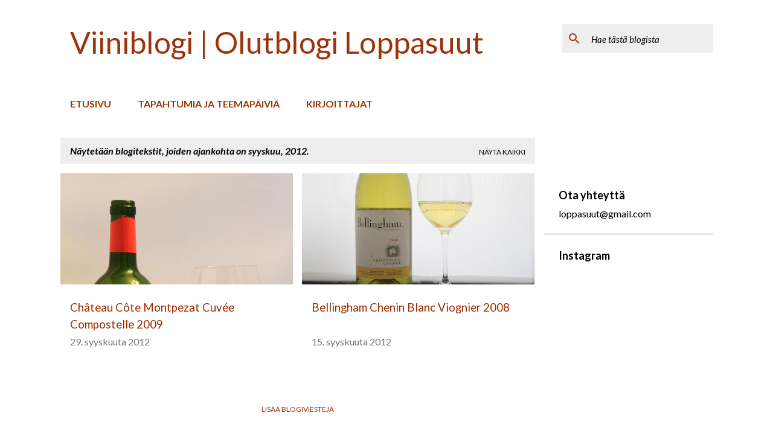

--- FILE ---
content_type: text/html; charset=UTF-8
request_url: https://loppasuut.blogspot.com/2012/09/
body_size: 31612
content:
<!DOCTYPE html>
<html dir='ltr' lang='fi' xmlns='http://www.w3.org/1999/xhtml' xmlns:b='http://www.google.com/2005/gml/b' xmlns:data='http://www.google.com/2005/gml/data' xmlns:expr='http://www.google.com/2005/gml/expr'>
<head>
<script>
   function dateconvert(date) {
    document.write("<span class='day'>" + date.getDate() + "</span> <span class='month'>" + date.toLocaleString("en-us", {month: "short"}) + '</span>')
  }
</script>
<!-- Global site tag (gtag.js) - Google Analytics -->
<script async='async' src='https://www.googletagmanager.com/gtag/js?id=G-100NJEL1W3'></script>
<script>
  window.dataLayer = window.dataLayer || [];
  function gtag(){dataLayer.push(arguments);}
  gtag('js', new Date());

  gtag('config', 'G-100NJEL1W3');
</script>
<link href='https://fonts.googleapis.com/css2?family=Press+Start+2P&display=swap' rel='stylesheet'/>
<meta content='width=device-width, initial-scale=1' name='viewport'/>
<title>Viiniblogi | Olutblogi Loppasuut</title>
<meta content='text/html; charset=UTF-8' http-equiv='Content-Type'/>
<!-- Chrome, Firefox OS and Opera -->
<meta content='transparent' name='theme-color'/>
<!-- Windows Phone -->
<meta content='transparent' name='msapplication-navbutton-color'/>
<meta content='blogger' name='generator'/>
<link href='https://loppasuut.blogspot.com/favicon.ico' rel='icon' type='image/x-icon'/>
<link href='https://loppasuut.blogspot.com/2012/09/' rel='canonical'/>
<link rel="alternate" type="application/atom+xml" title="Viiniblogi | Olutblogi Loppasuut - Atom" href="https://loppasuut.blogspot.com/feeds/posts/default" />
<link rel="alternate" type="application/rss+xml" title="Viiniblogi | Olutblogi Loppasuut - RSS" href="https://loppasuut.blogspot.com/feeds/posts/default?alt=rss" />
<link rel="service.post" type="application/atom+xml" title="Viiniblogi | Olutblogi Loppasuut - Atom" href="https://www.blogger.com/feeds/3855084031416451077/posts/default" />
<!--Can't find substitution for tag [blog.ieCssRetrofitLinks]-->
<meta content='Viiniblogi ja olutblogi. Viiniä, olutta, ruokaa, joskus muitakin juomia ja vilaukselta kissoja' name='description'/>
<meta content='https://loppasuut.blogspot.com/2012/09/' property='og:url'/>
<meta content='Viiniblogi | Olutblogi Loppasuut' property='og:title'/>
<meta content='Viiniblogi ja olutblogi. Viiniä, olutta, ruokaa, joskus muitakin juomia ja vilaukselta kissoja' property='og:description'/>
<meta content='https://blogger.googleusercontent.com/img/b/R29vZ2xl/AVvXsEjqzAaScpYXVmKNUX-UasaxCL-7vDYZsZXSegg-ND4NX0hHBe7pMH5tZB-JMW8MCV7Xn3LJk_ykSwlGwg3gEQGXpIEVWgnSOMROChty4t6iGuEvhjTu7mRsAc9z8qnQcEjYiSchiuJyj5vY/w1200-h630-p-k-no-nu/cotemontpezat.jpg' property='og:image'/>
<meta content='https://blogger.googleusercontent.com/img/b/R29vZ2xl/AVvXsEgqmPfdRXrCr0xVIXaFbVDEDSwzpQ3iX-bKk5hVlpqkSHEyzTal3hS85aYW42noKnm0CUeLiDnxMVVj4cyHWhBSwAJ4H5MnDTgOrRYiesfa7sN1XG6yQs85abBO_OPZWcdbsLa0Mnd9xDS9/w1200-h630-p-k-no-nu/bellingham_cbv.jpg' property='og:image'/>
<style type='text/css'>@font-face{font-family:'Lato';font-style:italic;font-weight:400;font-display:swap;src:url(//fonts.gstatic.com/s/lato/v25/S6u8w4BMUTPHjxsAUi-qNiXg7eU0.woff2)format('woff2');unicode-range:U+0100-02BA,U+02BD-02C5,U+02C7-02CC,U+02CE-02D7,U+02DD-02FF,U+0304,U+0308,U+0329,U+1D00-1DBF,U+1E00-1E9F,U+1EF2-1EFF,U+2020,U+20A0-20AB,U+20AD-20C0,U+2113,U+2C60-2C7F,U+A720-A7FF;}@font-face{font-family:'Lato';font-style:italic;font-weight:400;font-display:swap;src:url(//fonts.gstatic.com/s/lato/v25/S6u8w4BMUTPHjxsAXC-qNiXg7Q.woff2)format('woff2');unicode-range:U+0000-00FF,U+0131,U+0152-0153,U+02BB-02BC,U+02C6,U+02DA,U+02DC,U+0304,U+0308,U+0329,U+2000-206F,U+20AC,U+2122,U+2191,U+2193,U+2212,U+2215,U+FEFF,U+FFFD;}@font-face{font-family:'Lato';font-style:italic;font-weight:700;font-display:swap;src:url(//fonts.gstatic.com/s/lato/v25/S6u_w4BMUTPHjxsI5wq_FQftx9897sxZ.woff2)format('woff2');unicode-range:U+0100-02BA,U+02BD-02C5,U+02C7-02CC,U+02CE-02D7,U+02DD-02FF,U+0304,U+0308,U+0329,U+1D00-1DBF,U+1E00-1E9F,U+1EF2-1EFF,U+2020,U+20A0-20AB,U+20AD-20C0,U+2113,U+2C60-2C7F,U+A720-A7FF;}@font-face{font-family:'Lato';font-style:italic;font-weight:700;font-display:swap;src:url(//fonts.gstatic.com/s/lato/v25/S6u_w4BMUTPHjxsI5wq_Gwftx9897g.woff2)format('woff2');unicode-range:U+0000-00FF,U+0131,U+0152-0153,U+02BB-02BC,U+02C6,U+02DA,U+02DC,U+0304,U+0308,U+0329,U+2000-206F,U+20AC,U+2122,U+2191,U+2193,U+2212,U+2215,U+FEFF,U+FFFD;}@font-face{font-family:'Lato';font-style:normal;font-weight:400;font-display:swap;src:url(//fonts.gstatic.com/s/lato/v25/S6uyw4BMUTPHjxAwXiWtFCfQ7A.woff2)format('woff2');unicode-range:U+0100-02BA,U+02BD-02C5,U+02C7-02CC,U+02CE-02D7,U+02DD-02FF,U+0304,U+0308,U+0329,U+1D00-1DBF,U+1E00-1E9F,U+1EF2-1EFF,U+2020,U+20A0-20AB,U+20AD-20C0,U+2113,U+2C60-2C7F,U+A720-A7FF;}@font-face{font-family:'Lato';font-style:normal;font-weight:400;font-display:swap;src:url(//fonts.gstatic.com/s/lato/v25/S6uyw4BMUTPHjx4wXiWtFCc.woff2)format('woff2');unicode-range:U+0000-00FF,U+0131,U+0152-0153,U+02BB-02BC,U+02C6,U+02DA,U+02DC,U+0304,U+0308,U+0329,U+2000-206F,U+20AC,U+2122,U+2191,U+2193,U+2212,U+2215,U+FEFF,U+FFFD;}@font-face{font-family:'Lato';font-style:normal;font-weight:700;font-display:swap;src:url(//fonts.gstatic.com/s/lato/v25/S6u9w4BMUTPHh6UVSwaPGQ3q5d0N7w.woff2)format('woff2');unicode-range:U+0100-02BA,U+02BD-02C5,U+02C7-02CC,U+02CE-02D7,U+02DD-02FF,U+0304,U+0308,U+0329,U+1D00-1DBF,U+1E00-1E9F,U+1EF2-1EFF,U+2020,U+20A0-20AB,U+20AD-20C0,U+2113,U+2C60-2C7F,U+A720-A7FF;}@font-face{font-family:'Lato';font-style:normal;font-weight:700;font-display:swap;src:url(//fonts.gstatic.com/s/lato/v25/S6u9w4BMUTPHh6UVSwiPGQ3q5d0.woff2)format('woff2');unicode-range:U+0000-00FF,U+0131,U+0152-0153,U+02BB-02BC,U+02C6,U+02DA,U+02DC,U+0304,U+0308,U+0329,U+2000-206F,U+20AC,U+2122,U+2191,U+2193,U+2212,U+2215,U+FEFF,U+FFFD;}@font-face{font-family:'Lato';font-style:normal;font-weight:900;font-display:swap;src:url(//fonts.gstatic.com/s/lato/v25/S6u9w4BMUTPHh50XSwaPGQ3q5d0N7w.woff2)format('woff2');unicode-range:U+0100-02BA,U+02BD-02C5,U+02C7-02CC,U+02CE-02D7,U+02DD-02FF,U+0304,U+0308,U+0329,U+1D00-1DBF,U+1E00-1E9F,U+1EF2-1EFF,U+2020,U+20A0-20AB,U+20AD-20C0,U+2113,U+2C60-2C7F,U+A720-A7FF;}@font-face{font-family:'Lato';font-style:normal;font-weight:900;font-display:swap;src:url(//fonts.gstatic.com/s/lato/v25/S6u9w4BMUTPHh50XSwiPGQ3q5d0.woff2)format('woff2');unicode-range:U+0000-00FF,U+0131,U+0152-0153,U+02BB-02BC,U+02C6,U+02DA,U+02DC,U+0304,U+0308,U+0329,U+2000-206F,U+20AC,U+2122,U+2191,U+2193,U+2212,U+2215,U+FEFF,U+FFFD;}@font-face{font-family:'Merriweather';font-style:italic;font-weight:300;font-stretch:100%;font-display:swap;src:url(//fonts.gstatic.com/s/merriweather/v33/u-4c0qyriQwlOrhSvowK_l5-eTxCVx0ZbwLvKH2Gk9hLmp0v5yA-xXPqCzLvF-adrHOg7iDTFw.woff2)format('woff2');unicode-range:U+0460-052F,U+1C80-1C8A,U+20B4,U+2DE0-2DFF,U+A640-A69F,U+FE2E-FE2F;}@font-face{font-family:'Merriweather';font-style:italic;font-weight:300;font-stretch:100%;font-display:swap;src:url(//fonts.gstatic.com/s/merriweather/v33/u-4c0qyriQwlOrhSvowK_l5-eTxCVx0ZbwLvKH2Gk9hLmp0v5yA-xXPqCzLvF--drHOg7iDTFw.woff2)format('woff2');unicode-range:U+0301,U+0400-045F,U+0490-0491,U+04B0-04B1,U+2116;}@font-face{font-family:'Merriweather';font-style:italic;font-weight:300;font-stretch:100%;font-display:swap;src:url(//fonts.gstatic.com/s/merriweather/v33/u-4c0qyriQwlOrhSvowK_l5-eTxCVx0ZbwLvKH2Gk9hLmp0v5yA-xXPqCzLvF-SdrHOg7iDTFw.woff2)format('woff2');unicode-range:U+0102-0103,U+0110-0111,U+0128-0129,U+0168-0169,U+01A0-01A1,U+01AF-01B0,U+0300-0301,U+0303-0304,U+0308-0309,U+0323,U+0329,U+1EA0-1EF9,U+20AB;}@font-face{font-family:'Merriweather';font-style:italic;font-weight:300;font-stretch:100%;font-display:swap;src:url(//fonts.gstatic.com/s/merriweather/v33/u-4c0qyriQwlOrhSvowK_l5-eTxCVx0ZbwLvKH2Gk9hLmp0v5yA-xXPqCzLvF-WdrHOg7iDTFw.woff2)format('woff2');unicode-range:U+0100-02BA,U+02BD-02C5,U+02C7-02CC,U+02CE-02D7,U+02DD-02FF,U+0304,U+0308,U+0329,U+1D00-1DBF,U+1E00-1E9F,U+1EF2-1EFF,U+2020,U+20A0-20AB,U+20AD-20C0,U+2113,U+2C60-2C7F,U+A720-A7FF;}@font-face{font-family:'Merriweather';font-style:italic;font-weight:300;font-stretch:100%;font-display:swap;src:url(//fonts.gstatic.com/s/merriweather/v33/u-4c0qyriQwlOrhSvowK_l5-eTxCVx0ZbwLvKH2Gk9hLmp0v5yA-xXPqCzLvF-udrHOg7iA.woff2)format('woff2');unicode-range:U+0000-00FF,U+0131,U+0152-0153,U+02BB-02BC,U+02C6,U+02DA,U+02DC,U+0304,U+0308,U+0329,U+2000-206F,U+20AC,U+2122,U+2191,U+2193,U+2212,U+2215,U+FEFF,U+FFFD;}@font-face{font-family:'Merriweather';font-style:italic;font-weight:400;font-stretch:100%;font-display:swap;src:url(//fonts.gstatic.com/s/merriweather/v33/u-4c0qyriQwlOrhSvowK_l5-eTxCVx0ZbwLvKH2Gk9hLmp0v5yA-xXPqCzLvF-adrHOg7iDTFw.woff2)format('woff2');unicode-range:U+0460-052F,U+1C80-1C8A,U+20B4,U+2DE0-2DFF,U+A640-A69F,U+FE2E-FE2F;}@font-face{font-family:'Merriweather';font-style:italic;font-weight:400;font-stretch:100%;font-display:swap;src:url(//fonts.gstatic.com/s/merriweather/v33/u-4c0qyriQwlOrhSvowK_l5-eTxCVx0ZbwLvKH2Gk9hLmp0v5yA-xXPqCzLvF--drHOg7iDTFw.woff2)format('woff2');unicode-range:U+0301,U+0400-045F,U+0490-0491,U+04B0-04B1,U+2116;}@font-face{font-family:'Merriweather';font-style:italic;font-weight:400;font-stretch:100%;font-display:swap;src:url(//fonts.gstatic.com/s/merriweather/v33/u-4c0qyriQwlOrhSvowK_l5-eTxCVx0ZbwLvKH2Gk9hLmp0v5yA-xXPqCzLvF-SdrHOg7iDTFw.woff2)format('woff2');unicode-range:U+0102-0103,U+0110-0111,U+0128-0129,U+0168-0169,U+01A0-01A1,U+01AF-01B0,U+0300-0301,U+0303-0304,U+0308-0309,U+0323,U+0329,U+1EA0-1EF9,U+20AB;}@font-face{font-family:'Merriweather';font-style:italic;font-weight:400;font-stretch:100%;font-display:swap;src:url(//fonts.gstatic.com/s/merriweather/v33/u-4c0qyriQwlOrhSvowK_l5-eTxCVx0ZbwLvKH2Gk9hLmp0v5yA-xXPqCzLvF-WdrHOg7iDTFw.woff2)format('woff2');unicode-range:U+0100-02BA,U+02BD-02C5,U+02C7-02CC,U+02CE-02D7,U+02DD-02FF,U+0304,U+0308,U+0329,U+1D00-1DBF,U+1E00-1E9F,U+1EF2-1EFF,U+2020,U+20A0-20AB,U+20AD-20C0,U+2113,U+2C60-2C7F,U+A720-A7FF;}@font-face{font-family:'Merriweather';font-style:italic;font-weight:400;font-stretch:100%;font-display:swap;src:url(//fonts.gstatic.com/s/merriweather/v33/u-4c0qyriQwlOrhSvowK_l5-eTxCVx0ZbwLvKH2Gk9hLmp0v5yA-xXPqCzLvF-udrHOg7iA.woff2)format('woff2');unicode-range:U+0000-00FF,U+0131,U+0152-0153,U+02BB-02BC,U+02C6,U+02DA,U+02DC,U+0304,U+0308,U+0329,U+2000-206F,U+20AC,U+2122,U+2191,U+2193,U+2212,U+2215,U+FEFF,U+FFFD;}@font-face{font-family:'Merriweather';font-style:normal;font-weight:400;font-stretch:100%;font-display:swap;src:url(//fonts.gstatic.com/s/merriweather/v33/u-4e0qyriQwlOrhSvowK_l5UcA6zuSYEqOzpPe3HOZJ5eX1WtLaQwmYiSeqnJ-mXq1Gi3iE.woff2)format('woff2');unicode-range:U+0460-052F,U+1C80-1C8A,U+20B4,U+2DE0-2DFF,U+A640-A69F,U+FE2E-FE2F;}@font-face{font-family:'Merriweather';font-style:normal;font-weight:400;font-stretch:100%;font-display:swap;src:url(//fonts.gstatic.com/s/merriweather/v33/u-4e0qyriQwlOrhSvowK_l5UcA6zuSYEqOzpPe3HOZJ5eX1WtLaQwmYiSequJ-mXq1Gi3iE.woff2)format('woff2');unicode-range:U+0301,U+0400-045F,U+0490-0491,U+04B0-04B1,U+2116;}@font-face{font-family:'Merriweather';font-style:normal;font-weight:400;font-stretch:100%;font-display:swap;src:url(//fonts.gstatic.com/s/merriweather/v33/u-4e0qyriQwlOrhSvowK_l5UcA6zuSYEqOzpPe3HOZJ5eX1WtLaQwmYiSeqlJ-mXq1Gi3iE.woff2)format('woff2');unicode-range:U+0102-0103,U+0110-0111,U+0128-0129,U+0168-0169,U+01A0-01A1,U+01AF-01B0,U+0300-0301,U+0303-0304,U+0308-0309,U+0323,U+0329,U+1EA0-1EF9,U+20AB;}@font-face{font-family:'Merriweather';font-style:normal;font-weight:400;font-stretch:100%;font-display:swap;src:url(//fonts.gstatic.com/s/merriweather/v33/u-4e0qyriQwlOrhSvowK_l5UcA6zuSYEqOzpPe3HOZJ5eX1WtLaQwmYiSeqkJ-mXq1Gi3iE.woff2)format('woff2');unicode-range:U+0100-02BA,U+02BD-02C5,U+02C7-02CC,U+02CE-02D7,U+02DD-02FF,U+0304,U+0308,U+0329,U+1D00-1DBF,U+1E00-1E9F,U+1EF2-1EFF,U+2020,U+20A0-20AB,U+20AD-20C0,U+2113,U+2C60-2C7F,U+A720-A7FF;}@font-face{font-family:'Merriweather';font-style:normal;font-weight:400;font-stretch:100%;font-display:swap;src:url(//fonts.gstatic.com/s/merriweather/v33/u-4e0qyriQwlOrhSvowK_l5UcA6zuSYEqOzpPe3HOZJ5eX1WtLaQwmYiSeqqJ-mXq1Gi.woff2)format('woff2');unicode-range:U+0000-00FF,U+0131,U+0152-0153,U+02BB-02BC,U+02C6,U+02DA,U+02DC,U+0304,U+0308,U+0329,U+2000-206F,U+20AC,U+2122,U+2191,U+2193,U+2212,U+2215,U+FEFF,U+FFFD;}@font-face{font-family:'Merriweather';font-style:normal;font-weight:700;font-stretch:100%;font-display:swap;src:url(//fonts.gstatic.com/s/merriweather/v33/u-4e0qyriQwlOrhSvowK_l5UcA6zuSYEqOzpPe3HOZJ5eX1WtLaQwmYiSeqnJ-mXq1Gi3iE.woff2)format('woff2');unicode-range:U+0460-052F,U+1C80-1C8A,U+20B4,U+2DE0-2DFF,U+A640-A69F,U+FE2E-FE2F;}@font-face{font-family:'Merriweather';font-style:normal;font-weight:700;font-stretch:100%;font-display:swap;src:url(//fonts.gstatic.com/s/merriweather/v33/u-4e0qyriQwlOrhSvowK_l5UcA6zuSYEqOzpPe3HOZJ5eX1WtLaQwmYiSequJ-mXq1Gi3iE.woff2)format('woff2');unicode-range:U+0301,U+0400-045F,U+0490-0491,U+04B0-04B1,U+2116;}@font-face{font-family:'Merriweather';font-style:normal;font-weight:700;font-stretch:100%;font-display:swap;src:url(//fonts.gstatic.com/s/merriweather/v33/u-4e0qyriQwlOrhSvowK_l5UcA6zuSYEqOzpPe3HOZJ5eX1WtLaQwmYiSeqlJ-mXq1Gi3iE.woff2)format('woff2');unicode-range:U+0102-0103,U+0110-0111,U+0128-0129,U+0168-0169,U+01A0-01A1,U+01AF-01B0,U+0300-0301,U+0303-0304,U+0308-0309,U+0323,U+0329,U+1EA0-1EF9,U+20AB;}@font-face{font-family:'Merriweather';font-style:normal;font-weight:700;font-stretch:100%;font-display:swap;src:url(//fonts.gstatic.com/s/merriweather/v33/u-4e0qyriQwlOrhSvowK_l5UcA6zuSYEqOzpPe3HOZJ5eX1WtLaQwmYiSeqkJ-mXq1Gi3iE.woff2)format('woff2');unicode-range:U+0100-02BA,U+02BD-02C5,U+02C7-02CC,U+02CE-02D7,U+02DD-02FF,U+0304,U+0308,U+0329,U+1D00-1DBF,U+1E00-1E9F,U+1EF2-1EFF,U+2020,U+20A0-20AB,U+20AD-20C0,U+2113,U+2C60-2C7F,U+A720-A7FF;}@font-face{font-family:'Merriweather';font-style:normal;font-weight:700;font-stretch:100%;font-display:swap;src:url(//fonts.gstatic.com/s/merriweather/v33/u-4e0qyriQwlOrhSvowK_l5UcA6zuSYEqOzpPe3HOZJ5eX1WtLaQwmYiSeqqJ-mXq1Gi.woff2)format('woff2');unicode-range:U+0000-00FF,U+0131,U+0152-0153,U+02BB-02BC,U+02C6,U+02DA,U+02DC,U+0304,U+0308,U+0329,U+2000-206F,U+20AC,U+2122,U+2191,U+2193,U+2212,U+2215,U+FEFF,U+FFFD;}@font-face{font-family:'Merriweather';font-style:normal;font-weight:900;font-stretch:100%;font-display:swap;src:url(//fonts.gstatic.com/s/merriweather/v33/u-4e0qyriQwlOrhSvowK_l5UcA6zuSYEqOzpPe3HOZJ5eX1WtLaQwmYiSeqnJ-mXq1Gi3iE.woff2)format('woff2');unicode-range:U+0460-052F,U+1C80-1C8A,U+20B4,U+2DE0-2DFF,U+A640-A69F,U+FE2E-FE2F;}@font-face{font-family:'Merriweather';font-style:normal;font-weight:900;font-stretch:100%;font-display:swap;src:url(//fonts.gstatic.com/s/merriweather/v33/u-4e0qyriQwlOrhSvowK_l5UcA6zuSYEqOzpPe3HOZJ5eX1WtLaQwmYiSequJ-mXq1Gi3iE.woff2)format('woff2');unicode-range:U+0301,U+0400-045F,U+0490-0491,U+04B0-04B1,U+2116;}@font-face{font-family:'Merriweather';font-style:normal;font-weight:900;font-stretch:100%;font-display:swap;src:url(//fonts.gstatic.com/s/merriweather/v33/u-4e0qyriQwlOrhSvowK_l5UcA6zuSYEqOzpPe3HOZJ5eX1WtLaQwmYiSeqlJ-mXq1Gi3iE.woff2)format('woff2');unicode-range:U+0102-0103,U+0110-0111,U+0128-0129,U+0168-0169,U+01A0-01A1,U+01AF-01B0,U+0300-0301,U+0303-0304,U+0308-0309,U+0323,U+0329,U+1EA0-1EF9,U+20AB;}@font-face{font-family:'Merriweather';font-style:normal;font-weight:900;font-stretch:100%;font-display:swap;src:url(//fonts.gstatic.com/s/merriweather/v33/u-4e0qyriQwlOrhSvowK_l5UcA6zuSYEqOzpPe3HOZJ5eX1WtLaQwmYiSeqkJ-mXq1Gi3iE.woff2)format('woff2');unicode-range:U+0100-02BA,U+02BD-02C5,U+02C7-02CC,U+02CE-02D7,U+02DD-02FF,U+0304,U+0308,U+0329,U+1D00-1DBF,U+1E00-1E9F,U+1EF2-1EFF,U+2020,U+20A0-20AB,U+20AD-20C0,U+2113,U+2C60-2C7F,U+A720-A7FF;}@font-face{font-family:'Merriweather';font-style:normal;font-weight:900;font-stretch:100%;font-display:swap;src:url(//fonts.gstatic.com/s/merriweather/v33/u-4e0qyriQwlOrhSvowK_l5UcA6zuSYEqOzpPe3HOZJ5eX1WtLaQwmYiSeqqJ-mXq1Gi.woff2)format('woff2');unicode-range:U+0000-00FF,U+0131,U+0152-0153,U+02BB-02BC,U+02C6,U+02DA,U+02DC,U+0304,U+0308,U+0329,U+2000-206F,U+20AC,U+2122,U+2191,U+2193,U+2212,U+2215,U+FEFF,U+FFFD;}@font-face{font-family:'Ubuntu';font-style:normal;font-weight:400;font-display:swap;src:url(//fonts.gstatic.com/s/ubuntu/v21/4iCs6KVjbNBYlgoKcg72nU6AF7xm.woff2)format('woff2');unicode-range:U+0460-052F,U+1C80-1C8A,U+20B4,U+2DE0-2DFF,U+A640-A69F,U+FE2E-FE2F;}@font-face{font-family:'Ubuntu';font-style:normal;font-weight:400;font-display:swap;src:url(//fonts.gstatic.com/s/ubuntu/v21/4iCs6KVjbNBYlgoKew72nU6AF7xm.woff2)format('woff2');unicode-range:U+0301,U+0400-045F,U+0490-0491,U+04B0-04B1,U+2116;}@font-face{font-family:'Ubuntu';font-style:normal;font-weight:400;font-display:swap;src:url(//fonts.gstatic.com/s/ubuntu/v21/4iCs6KVjbNBYlgoKcw72nU6AF7xm.woff2)format('woff2');unicode-range:U+1F00-1FFF;}@font-face{font-family:'Ubuntu';font-style:normal;font-weight:400;font-display:swap;src:url(//fonts.gstatic.com/s/ubuntu/v21/4iCs6KVjbNBYlgoKfA72nU6AF7xm.woff2)format('woff2');unicode-range:U+0370-0377,U+037A-037F,U+0384-038A,U+038C,U+038E-03A1,U+03A3-03FF;}@font-face{font-family:'Ubuntu';font-style:normal;font-weight:400;font-display:swap;src:url(//fonts.gstatic.com/s/ubuntu/v21/4iCs6KVjbNBYlgoKcQ72nU6AF7xm.woff2)format('woff2');unicode-range:U+0100-02BA,U+02BD-02C5,U+02C7-02CC,U+02CE-02D7,U+02DD-02FF,U+0304,U+0308,U+0329,U+1D00-1DBF,U+1E00-1E9F,U+1EF2-1EFF,U+2020,U+20A0-20AB,U+20AD-20C0,U+2113,U+2C60-2C7F,U+A720-A7FF;}@font-face{font-family:'Ubuntu';font-style:normal;font-weight:400;font-display:swap;src:url(//fonts.gstatic.com/s/ubuntu/v21/4iCs6KVjbNBYlgoKfw72nU6AFw.woff2)format('woff2');unicode-range:U+0000-00FF,U+0131,U+0152-0153,U+02BB-02BC,U+02C6,U+02DA,U+02DC,U+0304,U+0308,U+0329,U+2000-206F,U+20AC,U+2122,U+2191,U+2193,U+2212,U+2215,U+FEFF,U+FFFD;}@font-face{font-family:'Ubuntu';font-style:normal;font-weight:500;font-display:swap;src:url(//fonts.gstatic.com/s/ubuntu/v21/4iCv6KVjbNBYlgoCjC3jvWyNPYZvg7UI.woff2)format('woff2');unicode-range:U+0460-052F,U+1C80-1C8A,U+20B4,U+2DE0-2DFF,U+A640-A69F,U+FE2E-FE2F;}@font-face{font-family:'Ubuntu';font-style:normal;font-weight:500;font-display:swap;src:url(//fonts.gstatic.com/s/ubuntu/v21/4iCv6KVjbNBYlgoCjC3jtGyNPYZvg7UI.woff2)format('woff2');unicode-range:U+0301,U+0400-045F,U+0490-0491,U+04B0-04B1,U+2116;}@font-face{font-family:'Ubuntu';font-style:normal;font-weight:500;font-display:swap;src:url(//fonts.gstatic.com/s/ubuntu/v21/4iCv6KVjbNBYlgoCjC3jvGyNPYZvg7UI.woff2)format('woff2');unicode-range:U+1F00-1FFF;}@font-face{font-family:'Ubuntu';font-style:normal;font-weight:500;font-display:swap;src:url(//fonts.gstatic.com/s/ubuntu/v21/4iCv6KVjbNBYlgoCjC3js2yNPYZvg7UI.woff2)format('woff2');unicode-range:U+0370-0377,U+037A-037F,U+0384-038A,U+038C,U+038E-03A1,U+03A3-03FF;}@font-face{font-family:'Ubuntu';font-style:normal;font-weight:500;font-display:swap;src:url(//fonts.gstatic.com/s/ubuntu/v21/4iCv6KVjbNBYlgoCjC3jvmyNPYZvg7UI.woff2)format('woff2');unicode-range:U+0100-02BA,U+02BD-02C5,U+02C7-02CC,U+02CE-02D7,U+02DD-02FF,U+0304,U+0308,U+0329,U+1D00-1DBF,U+1E00-1E9F,U+1EF2-1EFF,U+2020,U+20A0-20AB,U+20AD-20C0,U+2113,U+2C60-2C7F,U+A720-A7FF;}@font-face{font-family:'Ubuntu';font-style:normal;font-weight:500;font-display:swap;src:url(//fonts.gstatic.com/s/ubuntu/v21/4iCv6KVjbNBYlgoCjC3jsGyNPYZvgw.woff2)format('woff2');unicode-range:U+0000-00FF,U+0131,U+0152-0153,U+02BB-02BC,U+02C6,U+02DA,U+02DC,U+0304,U+0308,U+0329,U+2000-206F,U+20AC,U+2122,U+2191,U+2193,U+2212,U+2215,U+FEFF,U+FFFD;}@font-face{font-family:'Ubuntu';font-style:normal;font-weight:700;font-display:swap;src:url(//fonts.gstatic.com/s/ubuntu/v21/4iCv6KVjbNBYlgoCxCvjvWyNPYZvg7UI.woff2)format('woff2');unicode-range:U+0460-052F,U+1C80-1C8A,U+20B4,U+2DE0-2DFF,U+A640-A69F,U+FE2E-FE2F;}@font-face{font-family:'Ubuntu';font-style:normal;font-weight:700;font-display:swap;src:url(//fonts.gstatic.com/s/ubuntu/v21/4iCv6KVjbNBYlgoCxCvjtGyNPYZvg7UI.woff2)format('woff2');unicode-range:U+0301,U+0400-045F,U+0490-0491,U+04B0-04B1,U+2116;}@font-face{font-family:'Ubuntu';font-style:normal;font-weight:700;font-display:swap;src:url(//fonts.gstatic.com/s/ubuntu/v21/4iCv6KVjbNBYlgoCxCvjvGyNPYZvg7UI.woff2)format('woff2');unicode-range:U+1F00-1FFF;}@font-face{font-family:'Ubuntu';font-style:normal;font-weight:700;font-display:swap;src:url(//fonts.gstatic.com/s/ubuntu/v21/4iCv6KVjbNBYlgoCxCvjs2yNPYZvg7UI.woff2)format('woff2');unicode-range:U+0370-0377,U+037A-037F,U+0384-038A,U+038C,U+038E-03A1,U+03A3-03FF;}@font-face{font-family:'Ubuntu';font-style:normal;font-weight:700;font-display:swap;src:url(//fonts.gstatic.com/s/ubuntu/v21/4iCv6KVjbNBYlgoCxCvjvmyNPYZvg7UI.woff2)format('woff2');unicode-range:U+0100-02BA,U+02BD-02C5,U+02C7-02CC,U+02CE-02D7,U+02DD-02FF,U+0304,U+0308,U+0329,U+1D00-1DBF,U+1E00-1E9F,U+1EF2-1EFF,U+2020,U+20A0-20AB,U+20AD-20C0,U+2113,U+2C60-2C7F,U+A720-A7FF;}@font-face{font-family:'Ubuntu';font-style:normal;font-weight:700;font-display:swap;src:url(//fonts.gstatic.com/s/ubuntu/v21/4iCv6KVjbNBYlgoCxCvjsGyNPYZvgw.woff2)format('woff2');unicode-range:U+0000-00FF,U+0131,U+0152-0153,U+02BB-02BC,U+02C6,U+02DA,U+02DC,U+0304,U+0308,U+0329,U+2000-206F,U+20AC,U+2122,U+2191,U+2193,U+2212,U+2215,U+FEFF,U+FFFD;}</style>
<style id='page-skin-1' type='text/css'><!--
/*! normalize.css v3.0.1 | MIT License | git.io/normalize */html{font-family:sans-serif;-ms-text-size-adjust:100%;-webkit-text-size-adjust:100%}body{margin:0}article,aside,details,figcaption,figure,footer,header,hgroup,main,nav,section,summary{display:block}audio,canvas,progress,video{display:inline-block;vertical-align:baseline}audio:not([controls]){display:none;height:0}[hidden],template{display:none}a{background:transparent}a:active,a:hover{outline:0}abbr[title]{border-bottom:1px dotted}b,strong{font-weight:bold}dfn{font-style:italic}h1{font-size:2em;margin:.67em 0}mark{background:#ff0;color:#000}small{font-size:80%}sub,sup{font-size:75%;line-height:0;position:relative;vertical-align:baseline}sup{top:-0.5em}sub{bottom:-0.25em}img{border:0}svg:not(:root){overflow:hidden}figure{margin:1em 40px}hr{-moz-box-sizing:content-box;box-sizing:content-box;height:0}pre{overflow:auto}code,kbd,pre,samp{font-family:monospace,monospace;font-size:1em}button,input,optgroup,select,textarea{color:inherit;font:inherit;margin:0}button{overflow:visible}button,select{text-transform:none}button,html input[type="button"],input[type="reset"],input[type="submit"]{-webkit-appearance:button;cursor:pointer}button[disabled],html input[disabled]{cursor:default}button::-moz-focus-inner,input::-moz-focus-inner{border:0;padding:0}input{line-height:normal}input[type="checkbox"],input[type="radio"]{box-sizing:border-box;padding:0}input[type="number"]::-webkit-inner-spin-button,input[type="number"]::-webkit-outer-spin-button{height:auto}input[type="search"]{-webkit-appearance:textfield;-moz-box-sizing:content-box;-webkit-box-sizing:content-box;box-sizing:content-box}input[type="search"]::-webkit-search-cancel-button,input[type="search"]::-webkit-search-decoration{-webkit-appearance:none}fieldset{border:1px solid #c0c0c0;margin:0 2px;padding:.35em .625em .75em}legend{border:0;padding:0}textarea{overflow:auto}optgroup{font-weight:bold}table{border-collapse:collapse;border-spacing:0}td,th{padding:0}
/*!************************************************
* Blogger Template Style
* Name: Emporio
**************************************************/
body{
overflow-wrap:break-word;
word-break:break-word;
word-wrap:break-word
}
.hidden{
display:none
}
.invisible{
visibility:hidden
}
.container::after,.float-container::after{
clear:both;
content:"";
display:table
}
.clearboth{
clear:both
}
#comments .comment .comment-actions,.subscribe-popup .FollowByEmail .follow-by-email-submit{
background:0 0;
border:0;
box-shadow:none;
color:#9c340b;
cursor:pointer;
font-size:14px;
font-weight:700;
outline:0;
text-decoration:none;
text-transform:uppercase;
width:auto
}
.dim-overlay{
background-color:rgba(0,0,0,.54);
height:100vh;
left:0;
position:fixed;
top:0;
width:100%
}
#sharing-dim-overlay{
background-color:transparent
}
input::-ms-clear{
display:none
}
.blogger-logo,.svg-icon-24.blogger-logo{
fill:#ff9800;
opacity:1
}
.skip-navigation{
background-color:#fff;
box-sizing:border-box;
color:#000;
display:block;
height:0;
left:0;
line-height:50px;
overflow:hidden;
padding-top:0;
position:fixed;
text-align:center;
top:0;
-webkit-transition:box-shadow .3s,height .3s,padding-top .3s;
transition:box-shadow .3s,height .3s,padding-top .3s;
width:100%;
z-index:900
}
.skip-navigation:focus{
box-shadow:0 4px 5px 0 rgba(0,0,0,.14),0 1px 10px 0 rgba(0,0,0,.12),0 2px 4px -1px rgba(0,0,0,.2);
height:50px
}
#main{
outline:0
}
.main-heading{
position:absolute;
clip:rect(1px,1px,1px,1px);
padding:0;
border:0;
height:1px;
width:1px;
overflow:hidden
}
.Attribution{
margin-top:1em;
text-align:center
}
.Attribution .blogger img,.Attribution .blogger svg{
vertical-align:bottom
}
.Attribution .blogger img{
margin-right:.5em
}
.Attribution div{
line-height:24px;
margin-top:.5em
}
.Attribution .copyright,.Attribution .image-attribution{
font-size:.7em;
margin-top:1.5em
}
.BLOG_mobile_video_class{
display:none
}
.bg-photo{
background-attachment:scroll!important
}
body .CSS_LIGHTBOX{
z-index:900
}
.extendable .show-less,.extendable .show-more{
border-color:#9c340b;
color:#9c340b;
margin-top:8px
}
.extendable .show-less.hidden,.extendable .show-more.hidden{
display:none
}
.inline-ad{
display:none;
max-width:100%;
overflow:hidden
}
.adsbygoogle{
display:block
}
#cookieChoiceInfo{
bottom:0;
top:auto
}
iframe.b-hbp-video{
border:0
}
.post-body img{
max-width:100%
}
.post-body iframe{
max-width:100%
}
.post-body a[imageanchor="1"]{
display:inline-block
}
.byline{
margin-right:1em
}
.byline:last-child{
margin-right:0
}
.link-copied-dialog{
max-width:520px;
outline:0
}
.link-copied-dialog .modal-dialog-buttons{
margin-top:8px
}
.link-copied-dialog .goog-buttonset-default{
background:0 0;
border:0
}
.link-copied-dialog .goog-buttonset-default:focus{
outline:0
}
.paging-control-container{
margin-bottom:16px
}
.paging-control-container .paging-control{
display:inline-block
}
.paging-control-container .comment-range-text::after,.paging-control-container .paging-control{
color:#9c340b
}
.paging-control-container .comment-range-text,.paging-control-container .paging-control{
margin-right:8px
}
.paging-control-container .comment-range-text::after,.paging-control-container .paging-control::after{
content:"\b7";
cursor:default;
padding-left:8px;
pointer-events:none
}
.paging-control-container .comment-range-text:last-child::after,.paging-control-container .paging-control:last-child::after{
content:none
}
.byline.reactions iframe{
height:20px
}
.b-notification{
color:#000;
background-color:#fff;
border-bottom:solid 1px #000;
box-sizing:border-box;
padding:16px 32px;
text-align:center
}
.b-notification.visible{
-webkit-transition:margin-top .3s cubic-bezier(.4,0,.2,1);
transition:margin-top .3s cubic-bezier(.4,0,.2,1)
}
.b-notification.invisible{
position:absolute
}
.b-notification-close{
position:absolute;
right:8px;
top:8px
}
.no-posts-message{
line-height:40px;
text-align:center
}
@media screen and (max-width:745px){
body.item-view .post-body a[imageanchor="1"][style*="float: left;"],body.item-view .post-body a[imageanchor="1"][style*="float: right;"]{
float:none!important;
clear:none!important
}
body.item-view .post-body a[imageanchor="1"] img{
display:block;
height:auto;
margin:0 auto
}
body.item-view .post-body>.separator:first-child>a[imageanchor="1"]:first-child{
margin-top:20px
}
.post-body a[imageanchor]{
display:block
}
body.item-view .post-body a[imageanchor="1"]{
margin-left:0!important;
margin-right:0!important
}
body.item-view .post-body a[imageanchor="1"]+a[imageanchor="1"]{
margin-top:16px
}
}
.item-control{
display:none
}
#comments{
border-top:1px dashed rgba(0,0,0,.54);
margin-top:20px;
padding:20px
}
#comments .comment-thread ol{
margin:0;
padding-left:0;
padding-left:0
}
#comments .comment .comment-replybox-single,#comments .comment-thread .comment-replies{
margin-left:60px
}
#comments .comment-thread .thread-count{
display:none
}
#comments .comment{
list-style-type:none;
padding:0 0 30px;
position:relative
}
#comments .comment .comment{
padding-bottom:8px
}
.comment .avatar-image-container{
position:absolute
}
.comment .avatar-image-container img{
border-radius:50%
}
.avatar-image-container svg,.comment .avatar-image-container .avatar-icon{
border-radius:50%;
border:solid 1px #9c2c00;
box-sizing:border-box;
fill:#9c2c00;
height:35px;
margin:0;
padding:7px;
width:35px
}
.comment .comment-block{
margin-top:10px;
margin-left:60px;
padding-bottom:0
}
#comments .comment-author-header-wrapper{
margin-left:40px
}
#comments .comment .thread-expanded .comment-block{
padding-bottom:20px
}
#comments .comment .comment-header .user,#comments .comment .comment-header .user a{
color:#9c2c00;
font-style:normal;
font-weight:700
}
#comments .comment .comment-actions{
bottom:0;
margin-bottom:15px;
position:absolute
}
#comments .comment .comment-actions>*{
margin-right:8px
}
#comments .comment .comment-header .datetime{
bottom:0;
color:rgba(156,44,0,.54);
display:inline-block;
font-size:13px;
font-style:italic;
margin-left:8px
}
#comments .comment .comment-footer .comment-timestamp a,#comments .comment .comment-header .datetime a{
color:rgba(156,44,0,.54)
}
#comments .comment .comment-content,.comment .comment-body{
margin-top:12px;
word-break:break-word
}
.comment-body{
margin-bottom:12px
}
#comments.embed[data-num-comments="0"]{
border:0;
margin-top:0;
padding-top:0
}
#comments.embed[data-num-comments="0"] #comment-post-message,#comments.embed[data-num-comments="0"] div.comment-form>p,#comments.embed[data-num-comments="0"] p.comment-footer{
display:none
}
#comment-editor-src{
display:none
}
.comments .comments-content .loadmore.loaded{
max-height:0;
opacity:0;
overflow:hidden
}
.extendable .remaining-items{
height:0;
overflow:hidden;
-webkit-transition:height .3s cubic-bezier(.4,0,.2,1);
transition:height .3s cubic-bezier(.4,0,.2,1)
}
.extendable .remaining-items.expanded{
height:auto
}
.svg-icon-24,.svg-icon-24-button{
cursor:pointer;
height:24px;
width:24px;
min-width:24px
}
.touch-icon{
margin:-12px;
padding:12px
}
.touch-icon:active,.touch-icon:focus{
background-color:rgba(153,153,153,.4);
border-radius:50%
}
svg:not(:root).touch-icon{
overflow:visible
}
html[dir=rtl] .rtl-reversible-icon{
-webkit-transform:scaleX(-1);
-ms-transform:scaleX(-1);
transform:scaleX(-1)
}
.svg-icon-24-button,.touch-icon-button{
background:0 0;
border:0;
margin:0;
outline:0;
padding:0
}
.touch-icon-button .touch-icon:active,.touch-icon-button .touch-icon:focus{
background-color:transparent
}
.touch-icon-button:active .touch-icon,.touch-icon-button:focus .touch-icon{
background-color:rgba(153,153,153,.4);
border-radius:50%
}
.Profile .default-avatar-wrapper .avatar-icon{
border-radius:50%;
border:solid 1px #9c340b;
box-sizing:border-box;
fill:#9c340b;
margin:0
}
.Profile .individual .default-avatar-wrapper .avatar-icon{
padding:25px
}
.Profile .individual .avatar-icon,.Profile .individual .profile-img{
height:90px;
width:90px
}
.Profile .team .default-avatar-wrapper .avatar-icon{
padding:8px
}
.Profile .team .avatar-icon,.Profile .team .default-avatar-wrapper,.Profile .team .profile-img{
height:40px;
width:40px
}
.snippet-container{
margin:0;
position:relative;
overflow:hidden
}
.snippet-fade{
bottom:0;
box-sizing:border-box;
position:absolute;
width:96px
}
.snippet-fade{
right:0
}
.snippet-fade:after{
content:"\2026"
}
.snippet-fade:after{
float:right
}
.centered-top-container.sticky{
left:0;
position:fixed;
right:0;
top:0;
width:auto;
z-index:8;
-webkit-transition-property:opacity,-webkit-transform;
transition-property:opacity,-webkit-transform;
transition-property:transform,opacity;
transition-property:transform,opacity,-webkit-transform;
-webkit-transition-duration:.2s;
transition-duration:.2s;
-webkit-transition-timing-function:cubic-bezier(.4,0,.2,1);
transition-timing-function:cubic-bezier(.4,0,.2,1)
}
.centered-top-placeholder{
display:none
}
.collapsed-header .centered-top-placeholder{
display:block
}
.centered-top-container .Header .replaced h1,.centered-top-placeholder .Header .replaced h1{
display:none
}
.centered-top-container.sticky .Header .replaced h1{
display:block
}
.centered-top-container.sticky .Header .header-widget{
background:0 0
}
.centered-top-container.sticky .Header .header-image-wrapper{
display:none
}
.centered-top-container img,.centered-top-placeholder img{
max-width:100%
}
.collapsible{
-webkit-transition:height .3s cubic-bezier(.4,0,.2,1);
transition:height .3s cubic-bezier(.4,0,.2,1)
}
.collapsible,.collapsible>summary{
display:block;
overflow:hidden
}
.collapsible>:not(summary){
display:none
}
.collapsible[open]>:not(summary){
display:block
}
.collapsible:focus,.collapsible>summary:focus{
outline:0
}
.collapsible>summary{
cursor:pointer;
display:block;
padding:0
}
.collapsible:focus>summary,.collapsible>summary:focus{
background-color:transparent
}
.collapsible>summary::-webkit-details-marker{
display:none
}
.collapsible-title{
-webkit-box-align:center;
-webkit-align-items:center;
-ms-flex-align:center;
align-items:center;
display:-webkit-box;
display:-webkit-flex;
display:-ms-flexbox;
display:flex
}
.collapsible-title .title{
-webkit-box-flex:1;
-webkit-flex:1 1 auto;
-ms-flex:1 1 auto;
flex:1 1 auto;
-webkit-box-ordinal-group:1;
-webkit-order:0;
-ms-flex-order:0;
order:0;
overflow:hidden;
text-overflow:ellipsis;
white-space:nowrap
}
.collapsible-title .chevron-down,.collapsible[open] .collapsible-title .chevron-up{
display:block
}
.collapsible-title .chevron-up,.collapsible[open] .collapsible-title .chevron-down{
display:none
}
.flat-button{
cursor:pointer;
display:inline-block;
font-weight:700;
text-transform:uppercase;
border-radius:2px;
padding:8px;
margin:-8px
}
.flat-icon-button{
background:0 0;
border:0;
margin:0;
outline:0;
padding:0;
margin:-12px;
padding:12px;
cursor:pointer;
box-sizing:content-box;
display:inline-block;
line-height:0
}
.flat-icon-button,.flat-icon-button .splash-wrapper{
border-radius:50%
}
.flat-icon-button .splash.animate{
-webkit-animation-duration:.3s;
animation-duration:.3s
}
body#layout .bg-photo,body#layout .bg-photo-overlay{
display:none
}
body#layout .page_body{
padding:0;
position:relative;
top:0
}
body#layout .page{
display:inline-block;
left:inherit;
position:relative;
vertical-align:top;
width:540px
}
body#layout .centered{
max-width:954px
}
body#layout .navigation{
display:none
}
body#layout .sidebar-container{
display:inline-block;
width:40%
}
body#layout .hamburger-menu,body#layout .search{
display:none
}
.overflowable-container{
max-height:48px;
overflow:hidden;
position:relative
}
.overflow-button{
cursor:pointer
}
#overflowable-dim-overlay{
background:0 0
}
.overflow-popup{
box-shadow:0 2px 2px 0 rgba(0,0,0,.14),0 3px 1px -2px rgba(0,0,0,.2),0 1px 5px 0 rgba(0,0,0,.12);
background-color:transparent;
left:0;
max-width:calc(100% - 32px);
position:absolute;
top:0;
visibility:hidden;
z-index:101
}
.overflow-popup ul{
list-style:none
}
.overflow-popup .tabs li,.overflow-popup li{
display:block;
height:auto
}
.overflow-popup .tabs li{
padding-left:0;
padding-right:0
}
.overflow-button.hidden,.overflow-popup .tabs li.hidden,.overflow-popup li.hidden{
display:none
}
.widget.Sharing .sharing-button{
display:none
}
.widget.Sharing .sharing-buttons li{
padding:0
}
.widget.Sharing .sharing-buttons li span{
display:none
}
.post-share-buttons{
position:relative
}
.centered-bottom .share-buttons .svg-icon-24,.share-buttons .svg-icon-24{
fill:#9c2c00
}
.sharing-open.touch-icon-button:active .touch-icon,.sharing-open.touch-icon-button:focus .touch-icon{
background-color:transparent
}
.share-buttons{
background-color:#ffffff;
border-radius:2px;
box-shadow:0 2px 2px 0 rgba(0,0,0,.14),0 3px 1px -2px rgba(0,0,0,.2),0 1px 5px 0 rgba(0,0,0,.12);
color:#000000;
list-style:none;
margin:0;
padding:8px 0;
position:absolute;
top:-11px;
min-width:200px;
z-index:101
}
.share-buttons.hidden{
display:none
}
.sharing-button{
background:0 0;
border:0;
margin:0;
outline:0;
padding:0;
cursor:pointer
}
.share-buttons li{
margin:0;
height:48px
}
.share-buttons li:last-child{
margin-bottom:0
}
.share-buttons li .sharing-platform-button{
box-sizing:border-box;
cursor:pointer;
display:block;
height:100%;
margin-bottom:0;
padding:0 16px;
position:relative;
width:100%
}
.share-buttons li .sharing-platform-button:focus,.share-buttons li .sharing-platform-button:hover{
background-color:rgba(128,128,128,.1);
outline:0
}
.share-buttons li svg[class*=" sharing-"],.share-buttons li svg[class^=sharing-]{
position:absolute;
top:10px
}
.share-buttons li span.sharing-platform-button{
position:relative;
top:0
}
.share-buttons li .platform-sharing-text{
display:block;
font-size:16px;
line-height:48px;
white-space:nowrap
}
.share-buttons li .platform-sharing-text{
margin-left:56px
}
.sidebar-container{
background-color:#FFFFFF;
max-width:280px;
overflow-y:auto;
-webkit-transition-property:-webkit-transform;
transition-property:-webkit-transform;
transition-property:transform;
transition-property:transform,-webkit-transform;
-webkit-transition-duration:.3s;
transition-duration:.3s;
-webkit-transition-timing-function:cubic-bezier(0,0,.2,1);
transition-timing-function:cubic-bezier(0,0,.2,1);
width:280px;
z-index:101;
-webkit-overflow-scrolling:touch
}
.sidebar-container .navigation{
line-height:0;
padding:16px
}
.sidebar-container .sidebar-back{
cursor:pointer
}
.sidebar-container .widget{
background:0 0;
margin:0 16px;
padding:16px 0
}
.sidebar-container .widget .title{
color:#000000;
margin:0
}
.sidebar-container .widget ul{
list-style:none;
margin:0;
padding:0
}
.sidebar-container .widget ul ul{
margin-left:1em
}
.sidebar-container .widget li{
font-size:16px;
line-height:normal
}
.sidebar-container .widget+.widget{
border-top:1px solid #757575
}
.BlogArchive li{
margin:16px 0
}
.BlogArchive li:last-child{
margin-bottom:0
}
.Label li a{
display:inline-block
}
.BlogArchive .post-count,.Label .label-count{
float:right;
margin-left:.25em
}
.BlogArchive .post-count::before,.Label .label-count::before{
content:"("
}
.BlogArchive .post-count::after,.Label .label-count::after{
content:")"
}
.widget.Translate .skiptranslate>div{
display:block!important
}
.widget.Profile .profile-link{
display:-webkit-box;
display:-webkit-flex;
display:-ms-flexbox;
display:flex
}
.widget.Profile .team-member .default-avatar-wrapper,.widget.Profile .team-member .profile-img{
-webkit-box-flex:0;
-webkit-flex:0 0 auto;
-ms-flex:0 0 auto;
flex:0 0 auto;
margin-right:1em
}
.widget.Profile .individual .profile-link{
-webkit-box-orient:vertical;
-webkit-box-direction:normal;
-webkit-flex-direction:column;
-ms-flex-direction:column;
flex-direction:column
}
.widget.Profile .team .profile-link .profile-name{
-webkit-align-self:center;
-ms-flex-item-align:center;
align-self:center;
display:block;
-webkit-box-flex:1;
-webkit-flex:1 1 auto;
-ms-flex:1 1 auto;
flex:1 1 auto
}
.dim-overlay{
background-color:rgba(0,0,0,.54);
z-index:100
}
body.sidebar-visible{
overflow-y:hidden
}
@media screen and (max-width:680px){
.sidebar-container{
bottom:0;
position:fixed;
top:0;
left:auto;
right:0
}
.sidebar-container.sidebar-invisible{
-webkit-transition-timing-function:cubic-bezier(.4,0,.6,1);
transition-timing-function:cubic-bezier(.4,0,.6,1);
-webkit-transform:translateX(100%);
-ms-transform:translateX(100%);
transform:translateX(100%)
}
}
.dialog{
box-shadow:0 2px 2px 0 rgba(0,0,0,.14),0 3px 1px -2px rgba(0,0,0,.2),0 1px 5px 0 rgba(0,0,0,.12);
background:#ffffff;
box-sizing:border-box;
color:#000000;
padding:30px;
position:fixed;
text-align:center;
width:calc(100% - 24px);
z-index:101
}
.dialog input[type=email],.dialog input[type=text]{
background-color:transparent;
border:0;
border-bottom:solid 1px rgba(0,0,0,.12);
color:#000000;
display:block;
font-family:Lato;
font-size:16px;
line-height:24px;
margin:auto;
padding-bottom:7px;
outline:0;
text-align:center;
width:100%
}
.dialog input[type=email]::-webkit-input-placeholder,.dialog input[type=text]::-webkit-input-placeholder{
color:rgba(0,0,0,.5)
}
.dialog input[type=email]::-moz-placeholder,.dialog input[type=text]::-moz-placeholder{
color:rgba(0,0,0,.5)
}
.dialog input[type=email]:-ms-input-placeholder,.dialog input[type=text]:-ms-input-placeholder{
color:rgba(0,0,0,.5)
}
.dialog input[type=email]::-ms-input-placeholder,.dialog input[type=text]::-ms-input-placeholder{
color:rgba(0,0,0,.5)
}
.dialog input[type=email]::placeholder,.dialog input[type=text]::placeholder{
color:rgba(0,0,0,.5)
}
.dialog input[type=email]:focus,.dialog input[type=text]:focus{
border-bottom:solid 2px #9c340b;
padding-bottom:6px
}
.dialog input.no-cursor{
color:transparent;
text-shadow:0 0 0 #000000
}
.dialog input.no-cursor:focus{
outline:0
}
.dialog input.no-cursor:focus{
outline:0
}
.dialog input[type=submit]{
font-family:Lato
}
.dialog .goog-buttonset-default{
color:#9c340b
}
.loading-spinner-large{
-webkit-animation:mspin-rotate 1.568s infinite linear;
animation:mspin-rotate 1.568s infinite linear;
height:48px;
overflow:hidden;
position:absolute;
width:48px;
z-index:200
}
.loading-spinner-large>div{
-webkit-animation:mspin-revrot 5332ms infinite steps(4);
animation:mspin-revrot 5332ms infinite steps(4)
}
.loading-spinner-large>div>div{
-webkit-animation:mspin-singlecolor-large-film 1333ms infinite steps(81);
animation:mspin-singlecolor-large-film 1333ms infinite steps(81);
background-size:100%;
height:48px;
width:3888px
}
.mspin-black-large>div>div,.mspin-grey_54-large>div>div{
background-image:url(https://www.blogblog.com/indie/mspin_black_large.svg)
}
.mspin-white-large>div>div{
background-image:url(https://www.blogblog.com/indie/mspin_white_large.svg)
}
.mspin-grey_54-large{
opacity:.54
}
@-webkit-keyframes mspin-singlecolor-large-film{
from{
-webkit-transform:translateX(0);
transform:translateX(0)
}
to{
-webkit-transform:translateX(-3888px);
transform:translateX(-3888px)
}
}
@keyframes mspin-singlecolor-large-film{
from{
-webkit-transform:translateX(0);
transform:translateX(0)
}
to{
-webkit-transform:translateX(-3888px);
transform:translateX(-3888px)
}
}
@-webkit-keyframes mspin-rotate{
from{
-webkit-transform:rotate(0);
transform:rotate(0)
}
to{
-webkit-transform:rotate(360deg);
transform:rotate(360deg)
}
}
@keyframes mspin-rotate{
from{
-webkit-transform:rotate(0);
transform:rotate(0)
}
to{
-webkit-transform:rotate(360deg);
transform:rotate(360deg)
}
}
@-webkit-keyframes mspin-revrot{
from{
-webkit-transform:rotate(0);
transform:rotate(0)
}
to{
-webkit-transform:rotate(-360deg);
transform:rotate(-360deg)
}
}
@keyframes mspin-revrot{
from{
-webkit-transform:rotate(0);
transform:rotate(0)
}
to{
-webkit-transform:rotate(-360deg);
transform:rotate(-360deg)
}
}
.subscribe-popup{
max-width:364px
}
.subscribe-popup h3{
color:#9c2c00;
font-size:1.8em;
margin-top:0
}
.subscribe-popup .FollowByEmail h3{
display:none
}
.subscribe-popup .FollowByEmail .follow-by-email-submit{
color:#9c340b;
display:inline-block;
margin:0 auto;
margin-top:24px;
width:auto;
white-space:normal
}
.subscribe-popup .FollowByEmail .follow-by-email-submit:disabled{
cursor:default;
opacity:.3
}
@media (max-width:800px){
.blog-name div.widget.Subscribe{
margin-bottom:16px
}
body.item-view .blog-name div.widget.Subscribe{
margin:8px auto 16px auto;
width:100%
}
}
.sidebar-container .svg-icon-24{
fill:#9c340b
}
.centered-top .svg-icon-24{
fill:#9c340b
}
.centered-bottom .svg-icon-24.touch-icon,.centered-bottom a .svg-icon-24,.centered-bottom button .svg-icon-24{
fill:#9c340b
}
.post-wrapper .svg-icon-24.touch-icon,.post-wrapper a .svg-icon-24,.post-wrapper button .svg-icon-24{
fill:#9c2c00
}
.centered-bottom .share-buttons .svg-icon-24,.share-buttons .svg-icon-24{
fill:#9c2c00
}
.svg-icon-24.hamburger-menu{
fill:#9c340b
}
body#layout .page_body{
padding:0;
position:relative;
top:0
}
body#layout .page{
display:inline-block;
left:inherit;
position:relative;
vertical-align:top;
width:540px
}
body{
background:#f7f7f7 none repeat scroll top left;
background-color:transparent;
background-size:cover;
color:#000000;
font:normal 400 16px Lato;
margin:0;
min-height:100vh
}
h3,h3.title{
color:#000000
}
.post-wrapper .post-title,.post-wrapper .post-title a,.post-wrapper .post-title a:hover,.post-wrapper .post-title a:visited{
color:#9c2c00
}
a{
color:#9c340b;
font-style:normal;
text-decoration:none
}
a:visited{
color:#9c340b
}
a:hover{
color:#F57C00
}
blockquote{
color:#757575;
font:normal 400 16px Lato;
font-size:x-large;
font-style:italic;
font-weight:300;
text-align:center
}
.dim-overlay{
z-index:100
}
.page{
box-sizing:border-box;
display:-webkit-box;
display:-webkit-flex;
display:-ms-flexbox;
display:flex;
-webkit-box-orient:vertical;
-webkit-box-direction:normal;
-webkit-flex-direction:column;
-ms-flex-direction:column;
flex-direction:column;
min-height:100vh;
padding-bottom:1em
}
.page>*{
-webkit-box-flex:0;
-webkit-flex:0 0 auto;
-ms-flex:0 0 auto;
flex:0 0 auto
}
.page>#footer{
margin-top:auto
}
.bg-photo-container{
overflow:hidden
}
.bg-photo-container,.bg-photo-container .bg-photo{
height:464px;
width:100%
}
.bg-photo-container .bg-photo{
background-position:center;
background-size:cover;
z-index:-1
}
.centered{
margin:0 auto;
position:relative;
width:1482px
}
.centered .main,.centered .main-container{
float:left
}
.centered .main{
padding-bottom:1em
}
.centered .centered-bottom::after{
clear:both;
content:"";
display:table
}
@media (min-width:1626px){
.page_body.has-vertical-ads .centered{
width:1625px
}
}
@media (min-width:1225px) and (max-width:1482px){
.centered{
width:1081px
}
}
@media (min-width:1225px) and (max-width:1625px){
.page_body.has-vertical-ads .centered{
width:1224px
}
}
@media (max-width:1224px){
.centered{
width:680px
}
}
@media (max-width:680px){
.centered{
max-width:600px;
width:100%
}
}
.feed-view .post-wrapper.hero,.main,.main-container,.post-filter-message,.top-nav .section{
width:1187px
}
@media (min-width:1225px) and (max-width:1482px){
.feed-view .post-wrapper.hero,.main,.main-container,.post-filter-message,.top-nav .section{
width:786px
}
}
@media (min-width:1225px) and (max-width:1625px){
.feed-view .page_body.has-vertical-ads .post-wrapper.hero,.page_body.has-vertical-ads .feed-view .post-wrapper.hero,.page_body.has-vertical-ads .main,.page_body.has-vertical-ads .main-container,.page_body.has-vertical-ads .post-filter-message,.page_body.has-vertical-ads .top-nav .section{
width:786px
}
}
@media (max-width:1224px){
.feed-view .post-wrapper.hero,.main,.main-container,.post-filter-message,.top-nav .section{
width:auto
}
}
.widget .title{
font-size:18px;
line-height:28px;
margin:18px 0
}
.extendable .show-less,.extendable .show-more{
color:#9c340b;
font:normal 500 12px Lato;
cursor:pointer;
text-transform:uppercase;
margin:0 -16px;
padding:16px
}
.widget.Profile{
font:normal 400 16px Lato
}
.sidebar-container .widget.Profile{
padding:16px
}
.widget.Profile h2{
display:none
}
.widget.Profile .title{
margin:16px 32px
}
.widget.Profile .profile-img{
border-radius:50%
}
.widget.Profile .individual{
display:-webkit-box;
display:-webkit-flex;
display:-ms-flexbox;
display:flex
}
.widget.Profile .individual .profile-info{
-webkit-align-self:center;
-ms-flex-item-align:center;
align-self:center;
margin-left:16px
}
.widget.Profile .profile-datablock{
margin-top:0;
margin-bottom:.75em
}
.widget.Profile .profile-link{
background-image:none!important;
font-family:inherit;
overflow:hidden;
max-width:100%
}
.widget.Profile .individual .profile-link{
margin:0 -10px;
padding:0 10px;
display:block
}
.widget.Profile .individual .profile-data a.profile-link.g-profile,.widget.Profile .team a.profile-link.g-profile .profile-name{
font:normal bold 18px Lato;
color:#000000;
margin-bottom:.75em
}
.widget.Profile .individual .profile-data a.profile-link.g-profile{
line-height:1.25
}
.widget.Profile .individual>a:first-child{
-webkit-flex-shrink:0;
-ms-flex-negative:0;
flex-shrink:0
}
.widget.Profile dd{
margin:0
}
.widget.Profile ul{
list-style:none;
padding:0
}
.widget.Profile ul li{
margin:10px 0 30px
}
.widget.Profile .team .extendable,.widget.Profile .team .extendable .first-items,.widget.Profile .team .extendable .remaining-items{
margin:0;
padding:0;
max-width:100%
}
.widget.Profile .team-member .profile-name-container{
-webkit-box-flex:0;
-webkit-flex:0 1 auto;
-ms-flex:0 1 auto;
flex:0 1 auto
}
.widget.Profile .team .extendable .show-less,.widget.Profile .team .extendable .show-more{
position:relative;
left:56px
}
#comments a,.post-wrapper a{
color:#9c340b
}
div.widget.Blog .blog-posts .post-outer{
border:0
}
div.widget.Blog .post-outer{
padding-bottom:0
}
.post .thumb{
float:left;
height:20%;
width:20%
}
.no-posts-message,.status-msg-body{
margin:10px 0
}
.blog-pager{
text-align:center
}
.post-title{
margin:0
}
.post-title,.post-title a{
font:normal 500 28px Lato
}
.post-body{
color:#000000;
display:block;
font:normal 400 16px Lato;
line-height:30px;
margin:0
}
.post-snippet{
color:#000000;
font:normal 400 14px Lato;
line-height:24px;
margin:8px 0;
max-height:72px
}
.post-snippet .snippet-fade{
background:-webkit-linear-gradient(left,#ffffff 0,#ffffff 20%,rgba(255, 255, 255, 0) 100%);
background:linear-gradient(to left,#ffffff 0,#ffffff 20%,rgba(255, 255, 255, 0) 100%);
color:#000000;
bottom:0;
position:absolute
}
.post-body img{
height:inherit;
max-width:100%
}
.byline,.byline.post-author a,.byline.post-timestamp a{
color:#757575;
font:normal normal 16px Lato
}
.byline.post-author{
text-transform:lowercase
}
.byline.post-author a{
text-transform:none
}
.item-byline .byline,.post-header .byline{
margin-right:0
}
.post-share-buttons .share-buttons{
background:#ffffff;
color:#000000;
font:400 14px Ubuntu, sans-serif
}
.tr-caption{
color:#424242;
font:normal normal 14px Lato;
font-family:lato;
font-size:14px;
font-style:italic;
padding-bottom: 25px;
}
.post-filter-message{
background-color:#EEEEEE;
box-sizing:border-box;
color:#000000;
display:-webkit-box;
display:-webkit-flex;
display:-ms-flexbox;
display:flex;
font:italic bold 16px Lato;
margin-bottom:16px;
margin-top:32px;
padding:12px 16px
}
.post-filter-message>div:first-child{
-webkit-box-flex:1;
-webkit-flex:1 0 auto;
-ms-flex:1 0 auto;
flex:1 0 auto
}
.post-filter-message a{
color:#9c340b;
font:normal 500 12px Lato;
cursor:pointer;
text-transform:uppercase;
color:#000000;
padding-left:30px;
white-space:nowrap
}
.post-filter-message .search-label,.post-filter-message .search-query{
font-style:italic;
quotes:"\201c" "\201d" "\2018" "\2019"
}
.post-filter-message .search-label::before,.post-filter-message .search-query::before{
content:open-quote
}
.post-filter-message .search-label::after,.post-filter-message .search-query::after{
content:close-quote
}
#blog-pager{
margin-top:2em;
margin-bottom:1em
}
#blog-pager a{
color:#9c340b;
font:normal 500 12px Lato;
cursor:pointer;
text-transform:uppercase
}
.Label{
overflow-x:hidden
}
.Label ul{
list-style:none;
padding:0
}
.Label li{
display:inline-block;
overflow:hidden;
max-width:100%;
text-overflow:ellipsis;
white-space:nowrap
}
.Label .first-ten{
margin-top:16px
}
.Label .show-all{
border-color:#9c340b;
color:#9c340b;
cursor:pointer;
display:inline-block;
font-style:normal;
margin-top:8px;
text-transform:uppercase
}
.Label .show-all.hidden{
display:inline-block
}
.Label li a,.Label span.label-size,.byline.post-labels a{
background-color:rgba(156,52,11,.1);
border-radius:2px;
color:#9c340b;
cursor:pointer;
display:inline-block;
font:normal normal 12px Ubuntu, sans-serif;
line-height:1.5;
margin:4px 4px 4px 0;
padding:4px 8px;
text-transform:uppercase;
vertical-align:middle
}
body.item-view .byline.post-labels a{
background-color:rgba(156,52,11,.1);
color:#9c340b
}
.FeaturedPost .item-thumbnail img{
max-width:100%
}
.sidebar-container .FeaturedPost .post-title a{
color:#9c340b;
font:normal 500 16px Lato
}
body.item-view .PopularPosts{
display:inline-block;
overflow-y:auto;
vertical-align:top;
width:280px
}
.PopularPosts h3.title{
font:normal bold 18px Lato
}
.PopularPosts .post-title{
margin:0 0 16px
}
.PopularPosts .post-title a{
color:#9c340b;
font:normal 500 16px Lato;
line-height:24px
}
.PopularPosts .item-thumbnail{
clear:both;
height:152px;
overflow-y:hidden;
width:100%
}
.PopularPosts .item-thumbnail img{
padding:0;
width:100%
}
.PopularPosts .popular-posts-snippet{
color:#535353;
font:italic 400 14px Lato;
line-height:24px;
max-height:calc(24px * 4);
overflow:hidden
}
.PopularPosts .popular-posts-snippet .snippet-fade{
color:#535353
}
.PopularPosts .post{
margin:30px 0;
position:relative
}
.PopularPosts .post+.post{
padding-top:1em
}
.popular-posts-snippet .snippet-fade{
background:-webkit-linear-gradient(left,#FFFFFF 0,#FFFFFF 20%,rgba(255, 255, 255, 0) 100%);
background:linear-gradient(to left,#FFFFFF 0,#FFFFFF 20%,rgba(255, 255, 255, 0) 100%);
right:0;
height:24px;
line-height:24px;
position:absolute;
top:calc(24px * 3);
width:96px
}
.Attribution{
color:#000000
}
.Attribution a,.Attribution a:hover,.Attribution a:visited{
color:#9c340b
}
.Attribution svg{
fill:#757575
}
.inline-ad{
margin-bottom:16px
}
.item-view .inline-ad{
display:block
}
.vertical-ad-container{
float:left;
margin-left:15px;
min-height:1px;
width:128px
}
.item-view .vertical-ad-container{
margin-top:30px
}
.inline-ad-placeholder,.vertical-ad-placeholder{
background:#ffffff;
border:1px solid #000;
opacity:.9;
vertical-align:middle;
text-align:center
}
.inline-ad-placeholder span,.vertical-ad-placeholder span{
margin-top:290px;
display:block;
text-transform:uppercase;
font-weight:700;
color:#9c2c00
}
.vertical-ad-placeholder{
height:600px
}
.vertical-ad-placeholder span{
margin-top:290px;
padding:0 40px
}
.inline-ad-placeholder{
height:90px
}
.inline-ad-placeholder span{
margin-top:35px
}
.centered-top-container.sticky,.sticky .centered-top{
background-color:#FFFFFF
}
.centered-top{
-webkit-box-align:start;
-webkit-align-items:flex-start;
-ms-flex-align:start;
align-items:flex-start;
display:-webkit-box;
display:-webkit-flex;
display:-ms-flexbox;
display:flex;
-webkit-flex-wrap:wrap;
-ms-flex-wrap:wrap;
flex-wrap:wrap;
margin:0 auto;
padding-top:40px;
max-width:1482px
}
.page_body.has-vertical-ads .centered-top{
max-width:1625px
}
.centered-top .blog-name,.centered-top .hamburger-section,.centered-top .search{
margin-left:16px
}
.centered-top .return_link{
-webkit-box-flex:0;
-webkit-flex:0 0 auto;
-ms-flex:0 0 auto;
flex:0 0 auto;
height:24px;
-webkit-box-ordinal-group:1;
-webkit-order:0;
-ms-flex-order:0;
order:0;
width:24px
}
.centered-top .blog-name{
-webkit-box-flex:1;
-webkit-flex:1 1 0;
-ms-flex:1 1 0px;
flex:1 1 0;
-webkit-box-ordinal-group:2;
-webkit-order:1;
-ms-flex-order:1;
order:1
}
.centered-top .search{
-webkit-box-flex:0;
-webkit-flex:0 0 auto;
-ms-flex:0 0 auto;
flex:0 0 auto;
-webkit-box-ordinal-group:3;
-webkit-order:2;
-ms-flex-order:2;
order:2
}
.centered-top .hamburger-section{
display:none;
-webkit-box-flex:0;
-webkit-flex:0 0 auto;
-ms-flex:0 0 auto;
flex:0 0 auto;
-webkit-box-ordinal-group:4;
-webkit-order:3;
-ms-flex-order:3;
order:3
}
.centered-top .subscribe-section-container{
-webkit-box-flex:1;
-webkit-flex:1 0 100%;
-ms-flex:1 0 100%;
flex:1 0 100%;
-webkit-box-ordinal-group:5;
-webkit-order:4;
-ms-flex-order:4;
order:4
}
.centered-top .top-nav{
-webkit-box-flex:1;
-webkit-flex:1 0 100%;
-ms-flex:1 0 100%;
flex:1 0 100%;
margin-top:32px;
-webkit-box-ordinal-group:6;
-webkit-order:5;
-ms-flex-order:5;
order:5
}
.sticky .centered-top{
-webkit-box-align:center;
-webkit-align-items:center;
-ms-flex-align:center;
align-items:center;
box-sizing:border-box;
-webkit-flex-wrap:nowrap;
-ms-flex-wrap:nowrap;
flex-wrap:nowrap;
padding:0 16px
}
.sticky .centered-top .blog-name{
-webkit-box-flex:0;
-webkit-flex:0 1 auto;
-ms-flex:0 1 auto;
flex:0 1 auto;
max-width:none;
min-width:0
}
.sticky .centered-top .subscribe-section-container{
border-left:1px solid #757575;
-webkit-box-flex:1;
-webkit-flex:1 0 auto;
-ms-flex:1 0 auto;
flex:1 0 auto;
margin:0 16px;
-webkit-box-ordinal-group:3;
-webkit-order:2;
-ms-flex-order:2;
order:2
}
.sticky .centered-top .search{
-webkit-box-flex:1;
-webkit-flex:1 0 auto;
-ms-flex:1 0 auto;
flex:1 0 auto;
-webkit-box-ordinal-group:4;
-webkit-order:3;
-ms-flex-order:3;
order:3
}
.sticky .centered-top .hamburger-section{
-webkit-box-ordinal-group:5;
-webkit-order:4;
-ms-flex-order:4;
order:4
}
.sticky .centered-top .top-nav{
display:none
}
.search{
position:relative;
width:250px
}
.search,.search .search-expand,.search .section{
height:48px
}
.search .search-expand{
background:0 0;
border:0;
margin:0;
outline:0;
padding:0;
display:none;
margin-left:auto
}
.search .search-expand-text{
display:none
}
.search .search-expand .svg-icon-24,.search .search-submit-container .svg-icon-24{
fill:#9c340b;
-webkit-transition:.3s fill cubic-bezier(.4,0,.2,1);
transition:.3s fill cubic-bezier(.4,0,.2,1)
}
.search h3{
display:none
}
.search .section{
background-color:#EEEEEE;
box-sizing:border-box;
right:0;
line-height:24px;
overflow-x:hidden;
position:absolute;
top:0;
-webkit-transition-duration:.3s;
transition-duration:.3s;
-webkit-transition-property:background-color,width;
transition-property:background-color,width;
-webkit-transition-timing-function:cubic-bezier(.4,0,.2,1);
transition-timing-function:cubic-bezier(.4,0,.2,1);
width:250px;
z-index:8
}
.search.focused .section{
background-color:#EEEEEE
}
.search form{
display:-webkit-box;
display:-webkit-flex;
display:-ms-flexbox;
display:flex
}
.search form .search-submit-container{
-webkit-box-align:center;
-webkit-align-items:center;
-ms-flex-align:center;
align-items:center;
display:-webkit-box;
display:-webkit-flex;
display:-ms-flexbox;
display:flex;
-webkit-box-flex:0;
-webkit-flex:0 0 auto;
-ms-flex:0 0 auto;
flex:0 0 auto;
height:48px;
-webkit-box-ordinal-group:1;
-webkit-order:0;
-ms-flex-order:0;
order:0
}
.search form .search-input{
-webkit-box-flex:1;
-webkit-flex:1 1 auto;
-ms-flex:1 1 auto;
flex:1 1 auto;
-webkit-box-ordinal-group:2;
-webkit-order:1;
-ms-flex-order:1;
order:1
}
.search form .search-input input{
box-sizing:border-box;
height:48px;
width:100%
}
.search .search-submit-container input[type=submit]{
display:none
}
.search .search-submit-container .search-icon{
margin:0;
padding:12px 8px
}
.search .search-input input{
background:0 0;
border:0;
color:#000000;
font:normal 400 16px Lato;
outline:0;
padding:0 8px
}
.search .search-input input::-webkit-input-placeholder{
color:#000000;
font:italic 400 15px Lato;
line-height:48px
}
.search .search-input input::-moz-placeholder{
color:#000000;
font:italic 400 15px Lato;
line-height:48px
}
.search .search-input input:-ms-input-placeholder{
color:#000000;
font:italic 400 15px Lato;
line-height:48px
}
.search .search-input input::-ms-input-placeholder{
color:#000000;
font:italic 400 15px Lato;
line-height:48px
}
.search .search-input input::placeholder{
color:#000000;
font:italic 400 15px Lato;
line-height:48px
}
.search .dim-overlay{
background-color:transparent
}
.centered-top .Header h1{
box-sizing:border-box;
color:#9c340b;
font:normal 500 50px Lato;
margin:0;
padding:0
}
.centered-top .Header h1 a,.centered-top .Header h1 a:hover,.centered-top .Header h1 a:visited{
color:inherit;
font-size:inherit
}
.centered-top .Header p{
color:#000000;
font:normal bold 20px Lato;
line-height:1.7;
margin:16px 0;
padding:0
}
.sticky .centered-top .Header h1{
color:#000000;
font-size:32px;
margin:16px 0;
padding:0;
overflow:hidden;
text-overflow:ellipsis;
white-space:nowrap
}
.sticky .centered-top .Header p{
display:none
}
.subscribe-section-container{
border-left:0;
margin:0
}
.subscribe-section-container .subscribe-button{
background:0 0;
border:0;
margin:0;
outline:0;
padding:0;
color:#9c340b;
cursor:pointer;
display:inline-block;
font:normal bold 16px Lato;
margin:0 auto;
padding:16px;
text-transform:uppercase;
white-space:nowrap
}
.top-nav .PageList h3{
margin-left:16px
}
.top-nav .PageList ul{
list-style:none;
margin:0;
padding:0
}
.top-nav .PageList ul li{
color:#9c340b;
font:normal 500 12px Lato;
cursor:pointer;
text-transform:uppercase;
font:normal bold 16px Lato
}
.top-nav .PageList ul li a{
background-color:transparent;
color:#9c340b;
display:block;
height:48px;
line-height:48px;
overflow:hidden;
padding:0 22px;
text-overflow:ellipsis;
vertical-align:middle
}
.top-nav .PageList ul li.selected a{
color:#9c340b
}
.top-nav .PageList ul li:first-child a{
padding-left:16px
}
.top-nav .PageList ul li:last-child a{
padding-right:16px
}
.top-nav .PageList .dim-overlay{
opacity:0
}
.top-nav .overflowable-contents li{
float:left;
max-width:100%
}
.top-nav .overflow-button{
-webkit-box-align:center;
-webkit-align-items:center;
-ms-flex-align:center;
align-items:center;
display:-webkit-box;
display:-webkit-flex;
display:-ms-flexbox;
display:flex;
height:48px;
-webkit-box-flex:0;
-webkit-flex:0 0 auto;
-ms-flex:0 0 auto;
flex:0 0 auto;
padding:0 16px;
position:relative;
-webkit-transition:opacity .3s cubic-bezier(.4,0,.2,1);
transition:opacity .3s cubic-bezier(.4,0,.2,1);
width:24px
}
.top-nav .overflow-button.hidden{
display:none
}
.top-nav .overflow-button svg{
margin-top:0
}
@media (max-width:1224px){
.search{
width:24px
}
.search .search-expand{
display:block;
position:relative;
z-index:8
}
.search .search-expand .search-expand-icon{
fill:transparent
}
.search .section{
background-color:rgba(238, 238, 238, 0);
width:32px;
z-index:7
}
.search.focused .section{
width:250px;
z-index:8
}
.search .search-submit-container .svg-icon-24{
fill:#9c340b
}
.search.focused .search-submit-container .svg-icon-24{
fill:#9c340b
}
.blog-name,.return_link,.subscribe-section-container{
opacity:1;
-webkit-transition:opacity .3s cubic-bezier(.4,0,.2,1);
transition:opacity .3s cubic-bezier(.4,0,.2,1)
}
.centered-top.search-focused .blog-name,.centered-top.search-focused .return_link,.centered-top.search-focused .subscribe-section-container{
opacity:0
}
body.search-view .centered-top.search-focused .blog-name .section,body.search-view .centered-top.search-focused .subscribe-section-container{
display:none
}
}
@media (max-width:745px){
.top-nav .section.no-items#page_list_top{
display:none
}
.centered-top{
padding-top:16px
}
.centered-top .header_container{
margin:0 auto;
max-width:600px
}
.centered-top .hamburger-section{
-webkit-box-align:center;
-webkit-align-items:center;
-ms-flex-align:center;
align-items:center;
display:-webkit-box;
display:-webkit-flex;
display:-ms-flexbox;
display:flex;
height:48px;
margin-right:24px
}
.widget.Header h1{
font:normal normal 36px Lato;
padding:0
}
.top-nav .PageList{
max-width:100%;
overflow-x:auto
}
.centered-top-container.sticky .centered-top{
-webkit-flex-wrap:wrap;
-ms-flex-wrap:wrap;
flex-wrap:wrap
}
.centered-top-container.sticky .blog-name{
-webkit-box-flex:1;
-webkit-flex:1 1 0;
-ms-flex:1 1 0px;
flex:1 1 0
}
.centered-top-container.sticky .search{
-webkit-box-flex:0;
-webkit-flex:0 0 auto;
-ms-flex:0 0 auto;
flex:0 0 auto
}
.centered-top-container.sticky .hamburger-section,.centered-top-container.sticky .search{
margin-bottom:8px;
margin-top:8px
}
.centered-top-container.sticky .subscribe-section-container{
border:0;
-webkit-box-flex:1;
-webkit-flex:1 0 100%;
-ms-flex:1 0 100%;
flex:1 0 100%;
margin:-16px 0 0;
-webkit-box-ordinal-group:6;
-webkit-order:5;
-ms-flex-order:5;
order:5
}
body.item-view .centered-top-container.sticky .subscribe-section-container{
margin-left:24px
}
.centered-top-container.sticky .subscribe-button{
padding:8px 16px 16px;
margin-bottom:0
}
.centered-top-container.sticky .widget.Header h1{
font-size:16px;
margin:0
}
}
body.sidebar-visible .page{
overflow-y:scroll
}
.sidebar-container{
float:left;
margin-left:15px
}
.sidebar-container a{
font:normal 400 16px Lato;
color:#9c340b
}
.sidebar-container .sidebar-back{
float:right
}
.sidebar-container .navigation{
display:none
}
.sidebar-container .widget{
margin:auto 0;
padding:24px
}
.sidebar-container .widget .title{
font:normal bold 18px Lato
}
@media (min-width:681px) and (max-width:1224px){
.error-view .sidebar-container{
display:none
}
}
@media (max-width:680px){
.sidebar-container{
margin-left:0;
max-width:none;
width:100%
}
.sidebar-container .navigation{
display:block;
padding:24px
}
.sidebar-container .navigation+.sidebar.section{
clear:both
}
.sidebar-container .widget{
padding-left:32px
}
.sidebar-container .widget.Profile{
padding-left:24px
}
}
.post-wrapper{
background-color:#ffffff;
position:relative
}
.feed-view .blog-posts{
margin-right:-15px;
width:calc(100% + 15px)
}
.feed-view .post-wrapper{
border-radius:0px;
float:left;
overflow:hidden;
-webkit-transition:.3s box-shadow cubic-bezier(.4,0,.2,1);
transition:.3s box-shadow cubic-bezier(.4,0,.2,1);
width:385px
}
.feed-view .post-wrapper:hover{
box-shadow:0 4px 5px 0 rgba(0,0,0,.14),0 1px 10px 0 rgba(0,0,0,.12),0 2px 4px -1px rgba(0,0,0,.2)
}
.feed-view .post-wrapper.hero{
background-position:center;
background-size:cover;
position:relative
}
.feed-view .post-wrapper .post,.feed-view .post-wrapper .post .snippet-thumbnail{
background-color:#ffffff;
padding:24px 16px
}
.feed-view .post-wrapper .snippet-thumbnail{
-webkit-transition:.3s opacity cubic-bezier(.4,0,.2,1);
transition:.3s opacity cubic-bezier(.4,0,.2,1)
}
.feed-view .post-wrapper.has-labels.image .snippet-thumbnail-container{
background-color:rgba(0, 0, 0, 1)
}
.feed-view .post-wrapper.has-labels:hover .snippet-thumbnail{
opacity:.7
}
.feed-view .inline-ad,.feed-view .post-wrapper{
margin-bottom:15px;
margin-top:0;
margin-right:15px;
margin-left:0
}
.feed-view .post-wrapper.hero .post-title a{
font-size:23.333px;
line-height:28px
}
.feed-view .post-wrapper.not-hero .post-title a{
font-size:18.667px;
line-height:28px
}
.feed-view .post-wrapper .post-title a{
display:block;
margin:-296px -16px;
padding:296px 16px;
position:relative;
text-overflow:ellipsis;
z-index:2
}
.feed-view .post-wrapper .byline,.feed-view .post-wrapper .comment-link{
position:relative;
z-index:3
}
.feed-view .not-hero.post-wrapper.no-image .post-title-container{
position:relative;
top:-90px
}
.feed-view .post-wrapper .post-header{
padding:5px 0
}
.feed-view .byline{
line-height:16px
}
.feed-view .hero .byline{
line-height:20.8px
}
.feed-view .hero .byline,.feed-view .hero .byline.post-author a,.feed-view .hero .byline.post-timestamp a{
font-size:18px
}
.feed-view .post-comment-link{
float:left
}
.feed-view .post-share-buttons{
float:right
}
.feed-view .header-buttons-byline{
margin-top:16px;
height:24px
}
.feed-view .header-buttons-byline .byline{
height:24px
}
.feed-view .post-header-right-buttons .post-comment-link,.feed-view .post-header-right-buttons .post-jump-link{
display:block;
float:left;
margin-left:16px
}
.feed-view .post .num_comments{
display:inline-block;
font:normal 500 28px Lato;
font-size:14px;
margin:-14px 6px 0;
vertical-align:middle
}
.feed-view .post-wrapper .post-jump-link{
float:right
}
.feed-view .post-wrapper .post-footer{
margin-top:15px
}
.feed-view .post-wrapper .snippet-thumbnail,.feed-view .post-wrapper .snippet-thumbnail-container{
height:184px;
overflow-y:hidden
}
.feed-view .post-wrapper .snippet-thumbnail{
display:block;
background-position:center;
background-size:cover;
width:100%
}
.feed-view .post-wrapper.hero .snippet-thumbnail,.feed-view .post-wrapper.hero .snippet-thumbnail-container{
height:272px;
overflow-y:hidden
}
@media (min-width:681px){
.feed-view .post-title a .snippet-container{
height:56px;
max-height:56px
}
.feed-view .post-title a .snippet-fade{
background:-webkit-linear-gradient(left,#ffffff 0,#ffffff 20%,rgba(255, 255, 255, 0) 100%);
background:linear-gradient(to left,#ffffff 0,#ffffff 20%,rgba(255, 255, 255, 0) 100%);
color:transparent;
height:28px;
width:96px
}
.feed-view .hero .post-title-container .post-title a .snippet-container{
height:28px;
max-height:28px
}
.feed-view .hero .post-title a .snippet-fade{
height:28px
}
.feed-view .post-header-left-buttons{
position:relative
}
.feed-view .post-header-left-buttons:hover .touch-icon{
opacity:1
}
.feed-view .hero.post-wrapper.no-image .post-authordate,.feed-view .hero.post-wrapper.no-image .post-title-container{
position:relative;
top:-150px
}
.feed-view .hero.post-wrapper.no-image .post-title-container{
text-align:center
}
.feed-view .hero.post-wrapper.no-image .post-authordate{
-webkit-box-pack:center;
-webkit-justify-content:center;
-ms-flex-pack:center;
justify-content:center
}
.feed-view .labels-outer-container{
margin:0 -4px;
opacity:0;
position:absolute;
top:20px;
-webkit-transition:.2s opacity;
transition:.2s opacity;
width:calc(100% - 2 * 16px)
}
.feed-view .post-wrapper.has-labels:hover .labels-outer-container{
opacity:1
}
.feed-view .labels-container{
max-height:calc(26px + 2 * 4px);
overflow:hidden
}
.feed-view .labels-container .labels-more,.feed-view .labels-container .overflow-button-container{
display:inline-block;
float:right
}
.feed-view .labels-items{
padding:0 4px
}
.feed-view .labels-container a{
display:inline-block;
max-width:calc(100% - 16px);
overflow-x:hidden;
text-overflow:ellipsis;
white-space:nowrap;
vertical-align:top
}
.feed-view .labels-more{
min-width:26px;
padding:0;
width:26px
}
.feed-view .labels-more{
margin-left:8px
}
.feed-view .byline.post-labels{
margin:0
}
.feed-view .byline.post-labels a,.feed-view .labels-more a{
background-color:#ffffff;
color:#9c340b;
box-shadow:0 0 2px 0 rgba(0,0,0,.18);
opacity:.9
}
.feed-view .labels-more a{
border-radius:50%;
display:inline-block;
font:normal normal 12px Ubuntu, sans-serif;
line-height:26px;
height:26px;
padding:0;
text-align:center;
width:26px;
max-width:26px
}
}
@media (max-width:1224px){
.feed-view .centered{
padding-right:0
}
.feed-view .centered .main-container{
float:none
}
.feed-view .blog-posts{
margin-right:0;
width:auto
}
.feed-view .post-wrapper{
float:none
}
.feed-view .post-wrapper.hero{
width:680px
}
.feed-view .page_body .centered div.widget.FeaturedPost,.feed-view div.widget.Blog{
width:385px
}
.post-filter-message,.top-nav{
margin-top:32px
}
.widget.Header h1{
font:normal normal 36px Lato
}
.post-filter-message{
display:block
}
.post-filter-message a{
display:block;
margin-top:8px;
padding-left:0
}
.feed-view .not-hero .post-title-container .post-title a .snippet-container{
height:auto
}
.feed-view .vertical-ad-container{
display:none
}
.feed-view .blog-posts .inline-ad{
display:block
}
}
@media (max-width:680px){
.feed-view .centered .main{
float:none;
width:100%
}
.feed-view .centered .centered-bottom{
max-width:600px;
width:auto
}
.feed-view .centered-bottom .hero.post-wrapper,.feed-view .centered-bottom .post-wrapper{
max-width:600px;
width:auto
}
.feed-view #header{
width:auto
}
.feed-view .page_body .centered div.widget.FeaturedPost,.feed-view div.widget.Blog{
top:50px;
width:100%;
z-index:6
}
.feed-view .main>.widget .title,.feed-view .post-filter-message{
margin-left:8px;
margin-right:8px
}
.feed-view .hero.post-wrapper{
background-color:#9c340b;
border-radius:0;
height:416px
}
.feed-view .hero.post-wrapper .post{
bottom:0;
box-sizing:border-box;
margin:16px;
position:absolute;
width:calc(100% - 32px)
}
.feed-view .hero.no-image.post-wrapper .post{
box-shadow:0 0 16px rgba(0,0,0,.2);
padding-top:120px;
top:0
}
.feed-view .hero.no-image.post-wrapper .post-footer{
position:absolute;
bottom:16px;
width:calc(100% - 32px)
}
.hero.post-wrapper h3{
white-space:normal
}
.feed-view .post-wrapper h3,.feed-view .post-wrapper:hover h3{
width:auto
}
.feed-view .hero.post-wrapper{
margin:0 0 15px 0
}
.feed-view .inline-ad,.feed-view .post-wrapper{
margin:0 8px 16px
}
.feed-view .post-labels{
display:none
}
.feed-view .post-wrapper .snippet-thumbnail{
background-size:cover;
display:block;
height:184px;
margin:0;
max-height:184px;
width:100%
}
.feed-view .post-wrapper.hero .snippet-thumbnail,.feed-view .post-wrapper.hero .snippet-thumbnail-container{
height:416px;
max-height:416px
}
.feed-view .header-author-byline{
display:none
}
.feed-view .hero .header-author-byline{
display:block
}
}
.item-view .page_body{
padding-top:70px
}
.item-view .centered,.item-view .centered .main,.item-view .centered .main-container,.item-view .page_body.has-vertical-ads .centered,.item-view .page_body.has-vertical-ads .centered .main,.item-view .page_body.has-vertical-ads .centered .main-container{
width:100%
}
.item-view .main-container{
max-width:890px;
margin-right:15px
}
.item-view .centered-bottom{
max-width:1185px;
margin-left:auto;
margin-right:auto;
padding-right:0;
padding-top:0;
width:100%
}
.item-view .page_body.has-vertical-ads .centered-bottom{
max-width:1328px;
width:100%
}
.item-view .bg-photo{
-webkit-filter:blur(12px);
filter:blur(12px);
-webkit-transform:scale(1.05);
-ms-transform:scale(1.05);
transform:scale(1.05)
}
.item-view .bg-photo-container+.centered .centered-bottom{
margin-top:0
}
.item-view .bg-photo-container+.centered .centered-bottom .post-wrapper{
margin-top:-368px
}
.item-view .bg-photo-container+.centered-bottom{
margin-top:0
}
.item-view .inline-ad{
margin-bottom:0;
margin-top:30px;
padding-bottom:16px
}
.item-view .post-wrapper{
border-radius:0px 0px 0 0;
float:none;
height:auto;
margin:0;
padding:32px;
width:auto
}
.item-view .post-outer{
padding:8px
}
.item-view .comments{
border-radius:0 0 0px 0px;
color:#000000;
margin:0 8px 8px
}
.item-view .post-title{
font:normal 500 28px Lato
}
.item-view .post-header{
display:block;
width:auto
}
.item-view .post-share-buttons{
display:block;
margin-bottom:40px;
margin-top:20px
}
.item-view .post-footer{
display:block
}
.item-view .post-footer a{
color:#9c340b;
font:normal 500 12px Lato;
cursor:pointer;
text-transform:uppercase;
color:#9c340b
}
.item-view .post-footer-line{
border:0
}
.item-view .sidebar-container{
box-sizing:border-box;
margin-left:0;
margin-top:15px;
max-width:280px;
padding:0;
width:280px
}
.item-view .sidebar-container .widget{
padding:15px 0
}
@media (max-width:1328px){
.item-view .centered{
width:100%
}
.item-view .centered .centered-bottom{
margin-left:auto;
margin-right:auto;
padding-right:0;
padding-top:0;
width:100%
}
.item-view .centered .main-container{
float:none;
margin:0 auto
}
.item-view div.section.main div.widget.PopularPosts{
margin:0 2.5%;
position:relative;
top:0;
width:95%
}
.item-view .bg-photo-container+.centered .main{
margin-top:0
}
.item-view div.widget.Blog{
margin:auto;
width:100%
}
.item-view .post-share-buttons{
margin-bottom:32px
}
.item-view .sidebar-container{
float:none;
margin:0;
max-height:none;
max-width:none;
padding:0 15px;
position:static;
width:100%
}
.item-view .sidebar-container .section{
margin:15px auto;
max-width:480px
}
.item-view .sidebar-container .section .widget{
position:static;
width:100%
}
.item-view .vertical-ad-container{
display:none
}
.item-view .blog-posts .inline-ad{
display:block
}
}
@media (max-width:745px){
.item-view.has-subscribe .bg-photo-container,.item-view.has-subscribe .centered-bottom{
padding-top:88px
}
.item-view .bg-photo,.item-view .bg-photo-container{
width:auto;
height:296px
}
.item-view .bg-photo-container+.centered .centered-bottom .post-wrapper{
margin-top:-240px
}
.item-view .bg-photo-container+.centered .centered-bottom,.item-view .page_body.has-subscribe .bg-photo-container+.centered .centered-bottom{
margin-top:0
}
.item-view .post-outer{
background:#ffffff
}
.item-view .post-outer .post-wrapper{
padding:16px
}
.item-view .comments{
margin:0
}
}
#comments{
background:#ffffff;
border-top:1px solid #757575;
margin-top:0;
padding:32px
}
#comments .comment-form .title,#comments h3.title{
position:absolute;
clip:rect(1px,1px,1px,1px);
padding:0;
border:0;
height:1px;
width:1px;
overflow:hidden
}
#comments .comment-form{
border-bottom:1px solid #757575;
border-top:1px solid #757575
}
.item-view #comments .comment-form h4{
position:absolute;
clip:rect(1px,1px,1px,1px);
padding:0;
border:0;
height:1px;
width:1px;
overflow:hidden
}
#comment-holder .continue{
display:none
}
blockquote {
font:normal 400 16px Lato;
font-style:italic;
font-weight:400;
text-align:left;
}.post-header {padding: 15px 0px;}
.title {padding-bottom: 10px;}
.blog-title a {font-weight:bold; }
.item-time {padding-bottom: 10px;}
--></style>
<style id='template-skin-1' type='text/css'><!--
body#layout .hidden,
body#layout .invisible {
display: inherit;
}
body#layout .centered-bottom {
position: relative;
}
body#layout .section.featured-post,
body#layout .section.main,
body#layout .section.vertical-ad-container {
float: left;
width: 55%;
}
body#layout .sidebar-container {
display: inline-block;
width: 39%;
}
body#layout .centered-bottom:after {
clear: both;
content: "";
display: table;
}
body#layout .hamburger-menu,
body#layout .search {
display: none;
}
--></style>
<script type='text/javascript'>
        (function(i,s,o,g,r,a,m){i['GoogleAnalyticsObject']=r;i[r]=i[r]||function(){
        (i[r].q=i[r].q||[]).push(arguments)},i[r].l=1*new Date();a=s.createElement(o),
        m=s.getElementsByTagName(o)[0];a.async=1;a.src=g;m.parentNode.insertBefore(a,m)
        })(window,document,'script','https://www.google-analytics.com/analytics.js','ga');
        ga('create', 'UA-68490187-1', 'auto', 'blogger');
        ga('blogger.send', 'pageview');
      </script>
<script async='async' src='https://www.gstatic.com/external_hosted/clipboardjs/clipboard.min.js'></script>
<meta name='google-adsense-platform-account' content='ca-host-pub-1556223355139109'/>
<meta name='google-adsense-platform-domain' content='blogspot.com'/>

<link rel="stylesheet" href="https://fonts.googleapis.com/css2?display=swap&family=Great+Vibes&family=Alex+Brush&family=Arizonia&family=Rouge+Script&family=Bilbo+Swash+Caps&family=Princess+Sofia"></head>
<body class='feed-view archive-view version-1-3-3'>
<a class='skip-navigation' href='#main' tabindex='0'>
Siirry pääsisältöön
</a>
<div class='page'>
<div class='page_body'>
<div class='centered'>
<div class='centered-top-placeholder'></div>
<header class='centered-top-container' role='banner'>
<div class='centered-top'>
<div class='hamburger-section'>
<svg class='svg-icon-24 touch-icon hamburger-menu'>
<use xlink:href='/responsive/sprite_v1_6.css.svg#ic_menu_black_24dp' xmlns:xlink='http://www.w3.org/1999/xlink'></use>
</svg>
</div>
<div class='blog-name'>
<div class='section' id='header' name='Otsikko'><div class='widget Header' data-version='2' id='Header1'>
<div class='header-widget'>
<div>
<h1>
<a href='https://loppasuut.blogspot.com/'>
Viiniblogi | Olutblogi Loppasuut
</a>
</h1>
</div>
<p>
</p>
</div>
</div></div>
</div>
<div class='search'>
<button aria-label='Haku' class='search-expand touch-icon-button'>
<div class='search-expand-text'>Haku</div>
<svg class='svg-icon-24 touch-icon search-expand-icon'>
<use xlink:href='/responsive/sprite_v1_6.css.svg#ic_search_black_24dp' xmlns:xlink='http://www.w3.org/1999/xlink'></use>
</svg>
</button>
<div class='section' id='search_top' name='Search (Top)'><div class='widget BlogSearch' data-version='2' id='BlogSearch1'>
<h3 class='title'>
Hae tästä blogista
</h3>
<div class='widget-content' role='search'>
<form action='https://loppasuut.blogspot.com/search' target='_top'>
<div class='search-input'>
<input aria-label='Hae tästä blogista' autocomplete='off' name='q' placeholder='Hae tästä blogista' value=''/>
</div>
<label class='search-submit-container'>
<input type='submit'/>
<svg class='svg-icon-24 touch-icon search-icon'>
<use xlink:href='/responsive/sprite_v1_6.css.svg#ic_search_black_24dp' xmlns:xlink='http://www.w3.org/1999/xlink'></use>
</svg>
</label>
</form>
</div>
</div></div>
</div>
<nav class='top-nav' role='navigation'>
<div class='section' id='page_list_top' name='Sivuluettelo (yläosa)'><div class='widget PageList' data-version='2' id='PageList1'>
<div class='widget-content'>
<div class='overflowable-container'>
<div class='overflowable-contents'>
<div class='container'>
<ul class='tabs'>
<li class='overflowable-item'>
<a href='https://loppasuut.blogspot.com/'>Etusivu</a>
</li>
<li class='overflowable-item'>
<a href='https://loppasuut.blogspot.com/p/viini-ja-olutaiheisia-tapahtumia.html'>Tapahtumia ja teemapäiviä</a>
</li>
<li class='overflowable-item'>
<a href='https://loppasuut.blogspot.com/p/kirjoittajat.html'>Kirjoittajat</a>
</li>
</ul>
</div>
</div>
<div class='overflow-button hidden'>
<svg class='svg-icon-24'>
<use xlink:href='/responsive/sprite_v1_6.css.svg#ic_more_vert_black_24dp' xmlns:xlink='http://www.w3.org/1999/xlink'></use>
</svg>
</div>
</div>
</div>
</div></div>
</nav>
</div>
</header>
<div class='centered-bottom'>
<div class='post-filter-message'>
<div>
Näytetään blogitekstit, joiden ajankohta on syyskuu, 2012.
</div>
<div>
<a href='https://loppasuut.blogspot.com/'>Näytä kaikki</a>
</div>
</div>
<main class='main-container' id='main' role='main' tabindex='-1'>
<h2 class='main-heading'>Tekstit</h2>
<div class='featured-post section' id='featured_post' name='Featured Post'>
</div>
<div class='main section' id='page_body' name='Sivun runko-osa'><div class='widget Blog' data-version='2' id='Blog1'>
<div class='blog-posts hfeed container'>
<article class='post-outer-container'>
<div class='post-outer'>
<div class='post-wrapper not-hero post-2596706765865966716 image has-labels'>
<style>
              .post-thumb-2596706765865966716 {background-image:url(https\:\/\/blogger.googleusercontent.com\/img\/b\/R29vZ2xl\/AVvXsEjqzAaScpYXVmKNUX-UasaxCL-7vDYZsZXSegg-ND4NX0hHBe7pMH5tZB-JMW8MCV7Xn3LJk_ykSwlGwg3gEQGXpIEVWgnSOMROChty4t6iGuEvhjTu7mRsAc9z8qnQcEjYiSchiuJyj5vY\/w385-h184-p-k-no-nu\/cotemontpezat.jpg);}
            </style>
<div class='snippet-thumbnail-container'>
<div class='snippet-thumbnail post-thumb-2596706765865966716'></div>
</div>
<div class='slide'>
<div class='post'>
<script type='application/ld+json'>{
  "@context": "http://schema.org",
  "@type": "BlogPosting",
  "mainEntityOfPage": {
    "@type": "WebPage",
    "@id": "https://loppasuut.blogspot.com/2012/09/chateau-cote-montpezat-cuvee.html"
  },
  "headline": "Château Côte Montpezat Cuvée Compostelle 2009","description": "Mikä viini?  Château Côte Montpezat 2009 (ehkä 70 % Merlot, 20 % Cabernet Franc, 10 % Cabernet Sauvignon; n. 10-15 &#8364;)  Minkä kanssa nautitt...","datePublished": "2012-09-29T19:45:00+03:00",
  "dateModified": "2021-11-16T15:10:12+02:00","image": {
    "@type": "ImageObject","url": "https://blogger.googleusercontent.com/img/b/R29vZ2xl/AVvXsEjqzAaScpYXVmKNUX-UasaxCL-7vDYZsZXSegg-ND4NX0hHBe7pMH5tZB-JMW8MCV7Xn3LJk_ykSwlGwg3gEQGXpIEVWgnSOMROChty4t6iGuEvhjTu7mRsAc9z8qnQcEjYiSchiuJyj5vY/w1200-h630-p-k-no-nu/cotemontpezat.jpg",
    "height": 630,
    "width": 1200},"publisher": {
    "@type": "Organization",
    "name": "Blogger",
    "logo": {
      "@type": "ImageObject",
      "url": "https://lh3.googleusercontent.com/ULB6iBuCeTVvSjjjU1A-O8e9ZpVba6uvyhtiWRti_rBAs9yMYOFBujxriJRZ-A=h60",
      "width": 206,
      "height": 60
    }
  },"author": {
    "@type": "Person",
    "name": "Marjut"
  }
}</script>
<div class='post-title-container'>
<a name='2596706765865966716'></a>
<h3 class='post-title entry-title'>
<a href='https://loppasuut.blogspot.com/2012/09/chateau-cote-montpezat-cuvee.html'>
<div class='snippet-container r-snippet-container'>
<div class='r-snippetized'>
Château Côte Montpezat Cuvée Compostelle 2009
</div>
<div class='snippet-fade r-snippet-fade hidden'></div>
</div>
</a>
</h3>
</div>
<div class='post-header'>
<div class='post-header-line-1'>
<span class='byline post-timestamp'>
<meta content='https://loppasuut.blogspot.com/2012/09/chateau-cote-montpezat-cuvee.html'/>
<a class='timestamp-link' href='https://loppasuut.blogspot.com/2012/09/chateau-cote-montpezat-cuvee.html' rel='bookmark' title='permanent link'>
<time class='published'>
29. syyskuuta 2012<script>dateconvert(new Date('<!--Can't find substitution for tag [post.timestamp]-->'));</script></time>
</a>
</span>
<div class='labels-outer-container'>
<div class='labels-container overflowable-container overflowable-no-popup'>
<div class='labels-items overflowable-contents byline post-labels'>
<span class='overflowable-item'>
<a href='https://loppasuut.blogspot.com/search/label/cabernet%20franc' rel='tag'>cabernet franc</a>
</span>
<span class='overflowable-item'>
<a href='https://loppasuut.blogspot.com/search/label/cabernet%20sauvignon' rel='tag'>cabernet sauvignon</a>
</span>
<span class='overflowable-item'>
<a href='https://loppasuut.blogspot.com/search/label/merlot' rel='tag'>merlot</a>
</span>
<span class='overflowable-item'>
<a href='https://loppasuut.blogspot.com/search/label/punaviinit' rel='tag'>punaviinit</a>
</span>
<span class='overflowable-item'>
<a href='https://loppasuut.blogspot.com/search/label/Ranska' rel='tag'>Ranska</a>
</span>
<span class='overflowable-item'>
<a href='https://loppasuut.blogspot.com/search/label/viinit' rel='tag'>viinit</a>
</span>
</div>
<span class='labels-more overflow-button hidden'>
<a href='https://loppasuut.blogspot.com/2012/09/chateau-cote-montpezat-cuvee.html'>+<span class='overflow-count'></span></a>
</span>
</div>
</div>
</div>
</div>
<div class='post-body entry-content' id='post-snippet-2596706765865966716'>
<div style='clear: both;'></div>
</div>
<div class='post-footer container'>
<div class='post-footer-line post-footer-line-0'>
</div>
</div>
</div>
</div>
</div>
</div>
</article>
<article class='post-outer-container'>
<div class='post-outer'>
<div class='post-wrapper not-hero post-1742534865969358901 image has-labels'>
<style>
              .post-thumb-1742534865969358901 {background-image:url(https\:\/\/blogger.googleusercontent.com\/img\/b\/R29vZ2xl\/AVvXsEgqmPfdRXrCr0xVIXaFbVDEDSwzpQ3iX-bKk5hVlpqkSHEyzTal3hS85aYW42noKnm0CUeLiDnxMVVj4cyHWhBSwAJ4H5MnDTgOrRYiesfa7sN1XG6yQs85abBO_OPZWcdbsLa0Mnd9xDS9\/w385-h184-p-k-no-nu\/bellingham_cbv.jpg);}
            </style>
<div class='snippet-thumbnail-container'>
<div class='snippet-thumbnail post-thumb-1742534865969358901'></div>
</div>
<div class='slide'>
<div class='post'>
<script type='application/ld+json'>{
  "@context": "http://schema.org",
  "@type": "BlogPosting",
  "mainEntityOfPage": {
    "@type": "WebPage",
    "@id": "https://loppasuut.blogspot.com/2012/09/bellingham-chenin-blanc-viognier-2008.html"
  },
  "headline": "Bellingham Chenin Blanc Viognier 2008","description": "Mikä viini?  Bellingham Chenin Blanc Viognier 2008 (80 % Chenin Blanc, 20 % Viognier; 6,50 &#8364; Silja Linella)  Minkä kanssa nautittu?  S...","datePublished": "2012-09-15T19:27:00+03:00",
  "dateModified": "2021-11-16T15:09:39+02:00","image": {
    "@type": "ImageObject","url": "https://blogger.googleusercontent.com/img/b/R29vZ2xl/AVvXsEgqmPfdRXrCr0xVIXaFbVDEDSwzpQ3iX-bKk5hVlpqkSHEyzTal3hS85aYW42noKnm0CUeLiDnxMVVj4cyHWhBSwAJ4H5MnDTgOrRYiesfa7sN1XG6yQs85abBO_OPZWcdbsLa0Mnd9xDS9/w1200-h630-p-k-no-nu/bellingham_cbv.jpg",
    "height": 630,
    "width": 1200},"publisher": {
    "@type": "Organization",
    "name": "Blogger",
    "logo": {
      "@type": "ImageObject",
      "url": "https://lh3.googleusercontent.com/ULB6iBuCeTVvSjjjU1A-O8e9ZpVba6uvyhtiWRti_rBAs9yMYOFBujxriJRZ-A=h60",
      "width": 206,
      "height": 60
    }
  },"author": {
    "@type": "Person",
    "name": "Marjut"
  }
}</script>
<div class='post-title-container'>
<a name='1742534865969358901'></a>
<h3 class='post-title entry-title'>
<a href='https://loppasuut.blogspot.com/2012/09/bellingham-chenin-blanc-viognier-2008.html'>
<div class='snippet-container r-snippet-container'>
<div class='r-snippetized'>
Bellingham Chenin Blanc Viognier 2008
</div>
<div class='snippet-fade r-snippet-fade hidden'></div>
</div>
</a>
</h3>
</div>
<div class='post-header'>
<div class='post-header-line-1'>
<span class='byline post-timestamp'>
<meta content='https://loppasuut.blogspot.com/2012/09/bellingham-chenin-blanc-viognier-2008.html'/>
<a class='timestamp-link' href='https://loppasuut.blogspot.com/2012/09/bellingham-chenin-blanc-viognier-2008.html' rel='bookmark' title='permanent link'>
<time class='published'>
15. syyskuuta 2012<script>dateconvert(new Date('<!--Can't find substitution for tag [post.timestamp]-->'));</script></time>
</a>
</span>
<div class='labels-outer-container'>
<div class='labels-container overflowable-container overflowable-no-popup'>
<div class='labels-items overflowable-contents byline post-labels'>
<span class='overflowable-item'>
<a href='https://loppasuut.blogspot.com/search/label/chenin%20blanc' rel='tag'>chenin blanc</a>
</span>
<span class='overflowable-item'>
<a href='https://loppasuut.blogspot.com/search/label/Etel%C3%A4-Afrikka' rel='tag'>Etelä-Afrikka</a>
</span>
<span class='overflowable-item'>
<a href='https://loppasuut.blogspot.com/search/label/valkoviinit' rel='tag'>valkoviinit</a>
</span>
<span class='overflowable-item'>
<a href='https://loppasuut.blogspot.com/search/label/viinit' rel='tag'>viinit</a>
</span>
<span class='overflowable-item'>
<a href='https://loppasuut.blogspot.com/search/label/viognier' rel='tag'>viognier</a>
</span>
</div>
<span class='labels-more overflow-button hidden'>
<a href='https://loppasuut.blogspot.com/2012/09/bellingham-chenin-blanc-viognier-2008.html'>+<span class='overflow-count'></span></a>
</span>
</div>
</div>
</div>
</div>
<div class='post-body entry-content' id='post-snippet-1742534865969358901'>
<div style='clear: both;'></div>
</div>
<div class='post-footer container'>
<div class='post-footer-line post-footer-line-0'>
</div>
</div>
</div>
</div>
</div>
</div>
</article>
</div>
<div class='blog-pager container' id='blog-pager'>
<a class='blog-pager-older-link' href='https://loppasuut.blogspot.com/search?updated-max=2012-09-15T19:27:00%2B03:00&amp;max-results=9' title='Lisää blogiviestejä'>
Lisää blogiviestejä
</a>
</div>
</div></div>
</main>
<div class='vertical-ad-container no-items section' id='ads' name='Mainokset'>
</div>
<aside class='sidebar-container container sidebar-invisible' role='complementary'>
<!-- Display different sidebars for feed page / item page. -->
<div class='navigation'>
<svg class='svg-icon-24 touch-icon sidebar-back'>
<use xlink:href='/responsive/sprite_v1_6.css.svg#ic_close_black_24dp' xmlns:xlink='http://www.w3.org/1999/xlink'></use>
</svg>
</div>
<div class='sidebar section' id='sidebar_feed' name='Sivupalkki'><div class='widget Text' data-version='2' id='Text2'>
<h3 class='title'>
Ota yhteyttä
</h3>
<div class='widget-content'>
loppasuut@gmail.com
</div>
</div><div class='widget HTML' data-version='2' id='HTML1'>
<h3 class='title'>
Instagram
</h3>
<div class='widget-content'>
<!-- SnapWidget -->
<iframe src="https://snapwidget.com/embed/534475" class="snapwidget-widget" allowtransparency="true" frameborder="0" scrolling="no" style="border:none; overflow:hidden;  width:255px; height:255px"></iframe>
</div>
</div><div class='widget BlogArchive' data-version='2' id='BlogArchive1'>
<details class='collapsible extendable' open='open'>
<summary>
<div class='collapsible-title'>
<h3 class='title'>
Arkisto
</h3>
<svg class='svg-icon-24 chevron-down'>
<use xlink:href='/responsive/sprite_v1_6.css.svg#ic_expand_more_black_24dp' xmlns:xlink='http://www.w3.org/1999/xlink'></use>
</svg>
<svg class='svg-icon-24 chevron-up'>
<use xlink:href='/responsive/sprite_v1_6.css.svg#ic_expand_less_black_24dp' xmlns:xlink='http://www.w3.org/1999/xlink'></use>
</svg>
</div>
</summary>
<div class='widget-content'>
<div id='ArchiveList'>
<div id='BlogArchive1_ArchiveList'>
<div class='first-items'>
<ul class='hierarchy'>
<li class='archivedate'>
<div class='hierarchy-title'>
<a class='post-count-link' href='https://loppasuut.blogspot.com/2026/'>
2026
<span class='post-count'>2</span>
</a>
</div>
<div class='hierarchy-content'>
<ul class='hierarchy'>
<li class='archivedate'>
<div class='hierarchy-title'>
<a class='post-count-link' href='https://loppasuut.blogspot.com/2026/01/'>
tammi 2026
<span class='post-count'>2</span>
</a>
</div>
<div class='hierarchy-content'>
</div>
</li>
</ul>
</div>
</li>
</ul>
</div>
<div class='remaining-items'>
<ul class='hierarchy'>
<li class='archivedate'>
<div class='hierarchy-title'>
<a class='post-count-link' href='https://loppasuut.blogspot.com/2025/'>
2025
<span class='post-count'>124</span>
</a>
</div>
<div class='hierarchy-content'>
<ul class='hierarchy'>
<li class='archivedate'>
<div class='hierarchy-title'>
<a class='post-count-link' href='https://loppasuut.blogspot.com/2025/12/'>
joulu 2025
<span class='post-count'>26</span>
</a>
</div>
<div class='hierarchy-content'>
</div>
</li>
<li class='archivedate'>
<div class='hierarchy-title'>
<a class='post-count-link' href='https://loppasuut.blogspot.com/2025/11/'>
marras 2025
<span class='post-count'>4</span>
</a>
</div>
<div class='hierarchy-content'>
</div>
</li>
<li class='archivedate'>
<div class='hierarchy-title'>
<a class='post-count-link' href='https://loppasuut.blogspot.com/2025/10/'>
loka 2025
<span class='post-count'>2</span>
</a>
</div>
<div class='hierarchy-content'>
</div>
</li>
<li class='archivedate'>
<div class='hierarchy-title'>
<a class='post-count-link' href='https://loppasuut.blogspot.com/2025/09/'>
syys 2025
<span class='post-count'>8</span>
</a>
</div>
<div class='hierarchy-content'>
</div>
</li>
<li class='archivedate'>
<div class='hierarchy-title'>
<a class='post-count-link' href='https://loppasuut.blogspot.com/2025/07/'>
heinä 2025
<span class='post-count'>7</span>
</a>
</div>
<div class='hierarchy-content'>
</div>
</li>
<li class='archivedate'>
<div class='hierarchy-title'>
<a class='post-count-link' href='https://loppasuut.blogspot.com/2025/06/'>
kesä 2025
<span class='post-count'>13</span>
</a>
</div>
<div class='hierarchy-content'>
</div>
</li>
<li class='archivedate'>
<div class='hierarchy-title'>
<a class='post-count-link' href='https://loppasuut.blogspot.com/2025/05/'>
touko 2025
<span class='post-count'>13</span>
</a>
</div>
<div class='hierarchy-content'>
</div>
</li>
<li class='archivedate'>
<div class='hierarchy-title'>
<a class='post-count-link' href='https://loppasuut.blogspot.com/2025/04/'>
huhti 2025
<span class='post-count'>13</span>
</a>
</div>
<div class='hierarchy-content'>
</div>
</li>
<li class='archivedate'>
<div class='hierarchy-title'>
<a class='post-count-link' href='https://loppasuut.blogspot.com/2025/03/'>
maalis 2025
<span class='post-count'>13</span>
</a>
</div>
<div class='hierarchy-content'>
</div>
</li>
<li class='archivedate'>
<div class='hierarchy-title'>
<a class='post-count-link' href='https://loppasuut.blogspot.com/2025/02/'>
helmi 2025
<span class='post-count'>12</span>
</a>
</div>
<div class='hierarchy-content'>
</div>
</li>
<li class='archivedate'>
<div class='hierarchy-title'>
<a class='post-count-link' href='https://loppasuut.blogspot.com/2025/01/'>
tammi 2025
<span class='post-count'>13</span>
</a>
</div>
<div class='hierarchy-content'>
</div>
</li>
</ul>
</div>
</li>
<li class='archivedate'>
<div class='hierarchy-title'>
<a class='post-count-link' href='https://loppasuut.blogspot.com/2024/'>
2024
<span class='post-count'>176</span>
</a>
</div>
<div class='hierarchy-content'>
<ul class='hierarchy'>
<li class='archivedate'>
<div class='hierarchy-title'>
<a class='post-count-link' href='https://loppasuut.blogspot.com/2024/12/'>
joulu 2024
<span class='post-count'>32</span>
</a>
</div>
<div class='hierarchy-content'>
</div>
</li>
<li class='archivedate'>
<div class='hierarchy-title'>
<a class='post-count-link' href='https://loppasuut.blogspot.com/2024/11/'>
marras 2024
<span class='post-count'>13</span>
</a>
</div>
<div class='hierarchy-content'>
</div>
</li>
<li class='archivedate'>
<div class='hierarchy-title'>
<a class='post-count-link' href='https://loppasuut.blogspot.com/2024/10/'>
loka 2024
<span class='post-count'>13</span>
</a>
</div>
<div class='hierarchy-content'>
</div>
</li>
<li class='archivedate'>
<div class='hierarchy-title'>
<a class='post-count-link' href='https://loppasuut.blogspot.com/2024/09/'>
syys 2024
<span class='post-count'>13</span>
</a>
</div>
<div class='hierarchy-content'>
</div>
</li>
<li class='archivedate'>
<div class='hierarchy-title'>
<a class='post-count-link' href='https://loppasuut.blogspot.com/2024/08/'>
elo 2024
<span class='post-count'>13</span>
</a>
</div>
<div class='hierarchy-content'>
</div>
</li>
<li class='archivedate'>
<div class='hierarchy-title'>
<a class='post-count-link' href='https://loppasuut.blogspot.com/2024/07/'>
heinä 2024
<span class='post-count'>13</span>
</a>
</div>
<div class='hierarchy-content'>
</div>
</li>
<li class='archivedate'>
<div class='hierarchy-title'>
<a class='post-count-link' href='https://loppasuut.blogspot.com/2024/06/'>
kesä 2024
<span class='post-count'>13</span>
</a>
</div>
<div class='hierarchy-content'>
</div>
</li>
<li class='archivedate'>
<div class='hierarchy-title'>
<a class='post-count-link' href='https://loppasuut.blogspot.com/2024/05/'>
touko 2024
<span class='post-count'>14</span>
</a>
</div>
<div class='hierarchy-content'>
</div>
</li>
<li class='archivedate'>
<div class='hierarchy-title'>
<a class='post-count-link' href='https://loppasuut.blogspot.com/2024/04/'>
huhti 2024
<span class='post-count'>12</span>
</a>
</div>
<div class='hierarchy-content'>
</div>
</li>
<li class='archivedate'>
<div class='hierarchy-title'>
<a class='post-count-link' href='https://loppasuut.blogspot.com/2024/03/'>
maalis 2024
<span class='post-count'>14</span>
</a>
</div>
<div class='hierarchy-content'>
</div>
</li>
<li class='archivedate'>
<div class='hierarchy-title'>
<a class='post-count-link' href='https://loppasuut.blogspot.com/2024/02/'>
helmi 2024
<span class='post-count'>12</span>
</a>
</div>
<div class='hierarchy-content'>
</div>
</li>
<li class='archivedate'>
<div class='hierarchy-title'>
<a class='post-count-link' href='https://loppasuut.blogspot.com/2024/01/'>
tammi 2024
<span class='post-count'>14</span>
</a>
</div>
<div class='hierarchy-content'>
</div>
</li>
</ul>
</div>
</li>
<li class='archivedate'>
<div class='hierarchy-title'>
<a class='post-count-link' href='https://loppasuut.blogspot.com/2023/'>
2023
<span class='post-count'>177</span>
</a>
</div>
<div class='hierarchy-content'>
<ul class='hierarchy'>
<li class='archivedate'>
<div class='hierarchy-title'>
<a class='post-count-link' href='https://loppasuut.blogspot.com/2023/12/'>
joulu 2023
<span class='post-count'>34</span>
</a>
</div>
<div class='hierarchy-content'>
</div>
</li>
<li class='archivedate'>
<div class='hierarchy-title'>
<a class='post-count-link' href='https://loppasuut.blogspot.com/2023/11/'>
marras 2023
<span class='post-count'>14</span>
</a>
</div>
<div class='hierarchy-content'>
</div>
</li>
<li class='archivedate'>
<div class='hierarchy-title'>
<a class='post-count-link' href='https://loppasuut.blogspot.com/2023/10/'>
loka 2023
<span class='post-count'>13</span>
</a>
</div>
<div class='hierarchy-content'>
</div>
</li>
<li class='archivedate'>
<div class='hierarchy-title'>
<a class='post-count-link' href='https://loppasuut.blogspot.com/2023/09/'>
syys 2023
<span class='post-count'>13</span>
</a>
</div>
<div class='hierarchy-content'>
</div>
</li>
<li class='archivedate'>
<div class='hierarchy-title'>
<a class='post-count-link' href='https://loppasuut.blogspot.com/2023/08/'>
elo 2023
<span class='post-count'>13</span>
</a>
</div>
<div class='hierarchy-content'>
</div>
</li>
<li class='archivedate'>
<div class='hierarchy-title'>
<a class='post-count-link' href='https://loppasuut.blogspot.com/2023/07/'>
heinä 2023
<span class='post-count'>14</span>
</a>
</div>
<div class='hierarchy-content'>
</div>
</li>
<li class='archivedate'>
<div class='hierarchy-title'>
<a class='post-count-link' href='https://loppasuut.blogspot.com/2023/06/'>
kesä 2023
<span class='post-count'>12</span>
</a>
</div>
<div class='hierarchy-content'>
</div>
</li>
<li class='archivedate'>
<div class='hierarchy-title'>
<a class='post-count-link' href='https://loppasuut.blogspot.com/2023/05/'>
touko 2023
<span class='post-count'>13</span>
</a>
</div>
<div class='hierarchy-content'>
</div>
</li>
<li class='archivedate'>
<div class='hierarchy-title'>
<a class='post-count-link' href='https://loppasuut.blogspot.com/2023/04/'>
huhti 2023
<span class='post-count'>13</span>
</a>
</div>
<div class='hierarchy-content'>
</div>
</li>
<li class='archivedate'>
<div class='hierarchy-title'>
<a class='post-count-link' href='https://loppasuut.blogspot.com/2023/03/'>
maalis 2023
<span class='post-count'>14</span>
</a>
</div>
<div class='hierarchy-content'>
</div>
</li>
<li class='archivedate'>
<div class='hierarchy-title'>
<a class='post-count-link' href='https://loppasuut.blogspot.com/2023/02/'>
helmi 2023
<span class='post-count'>11</span>
</a>
</div>
<div class='hierarchy-content'>
</div>
</li>
<li class='archivedate'>
<div class='hierarchy-title'>
<a class='post-count-link' href='https://loppasuut.blogspot.com/2023/01/'>
tammi 2023
<span class='post-count'>13</span>
</a>
</div>
<div class='hierarchy-content'>
</div>
</li>
</ul>
</div>
</li>
<li class='archivedate'>
<div class='hierarchy-title'>
<a class='post-count-link' href='https://loppasuut.blogspot.com/2022/'>
2022
<span class='post-count'>179</span>
</a>
</div>
<div class='hierarchy-content'>
<ul class='hierarchy'>
<li class='archivedate'>
<div class='hierarchy-title'>
<a class='post-count-link' href='https://loppasuut.blogspot.com/2022/12/'>
joulu 2022
<span class='post-count'>36</span>
</a>
</div>
<div class='hierarchy-content'>
</div>
</li>
<li class='archivedate'>
<div class='hierarchy-title'>
<a class='post-count-link' href='https://loppasuut.blogspot.com/2022/11/'>
marras 2022
<span class='post-count'>13</span>
</a>
</div>
<div class='hierarchy-content'>
</div>
</li>
<li class='archivedate'>
<div class='hierarchy-title'>
<a class='post-count-link' href='https://loppasuut.blogspot.com/2022/10/'>
loka 2022
<span class='post-count'>13</span>
</a>
</div>
<div class='hierarchy-content'>
</div>
</li>
<li class='archivedate'>
<div class='hierarchy-title'>
<a class='post-count-link' href='https://loppasuut.blogspot.com/2022/09/'>
syys 2022
<span class='post-count'>13</span>
</a>
</div>
<div class='hierarchy-content'>
</div>
</li>
<li class='archivedate'>
<div class='hierarchy-title'>
<a class='post-count-link' href='https://loppasuut.blogspot.com/2022/08/'>
elo 2022
<span class='post-count'>13</span>
</a>
</div>
<div class='hierarchy-content'>
</div>
</li>
<li class='archivedate'>
<div class='hierarchy-title'>
<a class='post-count-link' href='https://loppasuut.blogspot.com/2022/07/'>
heinä 2022
<span class='post-count'>13</span>
</a>
</div>
<div class='hierarchy-content'>
</div>
</li>
<li class='archivedate'>
<div class='hierarchy-title'>
<a class='post-count-link' href='https://loppasuut.blogspot.com/2022/06/'>
kesä 2022
<span class='post-count'>13</span>
</a>
</div>
<div class='hierarchy-content'>
</div>
</li>
<li class='archivedate'>
<div class='hierarchy-title'>
<a class='post-count-link' href='https://loppasuut.blogspot.com/2022/05/'>
touko 2022
<span class='post-count'>13</span>
</a>
</div>
<div class='hierarchy-content'>
</div>
</li>
<li class='archivedate'>
<div class='hierarchy-title'>
<a class='post-count-link' href='https://loppasuut.blogspot.com/2022/04/'>
huhti 2022
<span class='post-count'>13</span>
</a>
</div>
<div class='hierarchy-content'>
</div>
</li>
<li class='archivedate'>
<div class='hierarchy-title'>
<a class='post-count-link' href='https://loppasuut.blogspot.com/2022/03/'>
maalis 2022
<span class='post-count'>14</span>
</a>
</div>
<div class='hierarchy-content'>
</div>
</li>
<li class='archivedate'>
<div class='hierarchy-title'>
<a class='post-count-link' href='https://loppasuut.blogspot.com/2022/02/'>
helmi 2022
<span class='post-count'>12</span>
</a>
</div>
<div class='hierarchy-content'>
</div>
</li>
<li class='archivedate'>
<div class='hierarchy-title'>
<a class='post-count-link' href='https://loppasuut.blogspot.com/2022/01/'>
tammi 2022
<span class='post-count'>13</span>
</a>
</div>
<div class='hierarchy-content'>
</div>
</li>
</ul>
</div>
</li>
<li class='archivedate'>
<div class='hierarchy-title'>
<a class='post-count-link' href='https://loppasuut.blogspot.com/2021/'>
2021
<span class='post-count'>182</span>
</a>
</div>
<div class='hierarchy-content'>
<ul class='hierarchy'>
<li class='archivedate'>
<div class='hierarchy-title'>
<a class='post-count-link' href='https://loppasuut.blogspot.com/2021/12/'>
joulu 2021
<span class='post-count'>37</span>
</a>
</div>
<div class='hierarchy-content'>
</div>
</li>
<li class='archivedate'>
<div class='hierarchy-title'>
<a class='post-count-link' href='https://loppasuut.blogspot.com/2021/11/'>
marras 2021
<span class='post-count'>14</span>
</a>
</div>
<div class='hierarchy-content'>
</div>
</li>
<li class='archivedate'>
<div class='hierarchy-title'>
<a class='post-count-link' href='https://loppasuut.blogspot.com/2021/10/'>
loka 2021
<span class='post-count'>13</span>
</a>
</div>
<div class='hierarchy-content'>
</div>
</li>
<li class='archivedate'>
<div class='hierarchy-title'>
<a class='post-count-link' href='https://loppasuut.blogspot.com/2021/09/'>
syys 2021
<span class='post-count'>13</span>
</a>
</div>
<div class='hierarchy-content'>
</div>
</li>
<li class='archivedate'>
<div class='hierarchy-title'>
<a class='post-count-link' href='https://loppasuut.blogspot.com/2021/08/'>
elo 2021
<span class='post-count'>13</span>
</a>
</div>
<div class='hierarchy-content'>
</div>
</li>
<li class='archivedate'>
<div class='hierarchy-title'>
<a class='post-count-link' href='https://loppasuut.blogspot.com/2021/07/'>
heinä 2021
<span class='post-count'>14</span>
</a>
</div>
<div class='hierarchy-content'>
</div>
</li>
<li class='archivedate'>
<div class='hierarchy-title'>
<a class='post-count-link' href='https://loppasuut.blogspot.com/2021/06/'>
kesä 2021
<span class='post-count'>13</span>
</a>
</div>
<div class='hierarchy-content'>
</div>
</li>
<li class='archivedate'>
<div class='hierarchy-title'>
<a class='post-count-link' href='https://loppasuut.blogspot.com/2021/05/'>
touko 2021
<span class='post-count'>13</span>
</a>
</div>
<div class='hierarchy-content'>
</div>
</li>
<li class='archivedate'>
<div class='hierarchy-title'>
<a class='post-count-link' href='https://loppasuut.blogspot.com/2021/04/'>
huhti 2021
<span class='post-count'>13</span>
</a>
</div>
<div class='hierarchy-content'>
</div>
</li>
<li class='archivedate'>
<div class='hierarchy-title'>
<a class='post-count-link' href='https://loppasuut.blogspot.com/2021/03/'>
maalis 2021
<span class='post-count'>13</span>
</a>
</div>
<div class='hierarchy-content'>
</div>
</li>
<li class='archivedate'>
<div class='hierarchy-title'>
<a class='post-count-link' href='https://loppasuut.blogspot.com/2021/02/'>
helmi 2021
<span class='post-count'>13</span>
</a>
</div>
<div class='hierarchy-content'>
</div>
</li>
<li class='archivedate'>
<div class='hierarchy-title'>
<a class='post-count-link' href='https://loppasuut.blogspot.com/2021/01/'>
tammi 2021
<span class='post-count'>13</span>
</a>
</div>
<div class='hierarchy-content'>
</div>
</li>
</ul>
</div>
</li>
<li class='archivedate'>
<div class='hierarchy-title'>
<a class='post-count-link' href='https://loppasuut.blogspot.com/2020/'>
2020
<span class='post-count'>178</span>
</a>
</div>
<div class='hierarchy-content'>
<ul class='hierarchy'>
<li class='archivedate'>
<div class='hierarchy-title'>
<a class='post-count-link' href='https://loppasuut.blogspot.com/2020/12/'>
joulu 2020
<span class='post-count'>37</span>
</a>
</div>
<div class='hierarchy-content'>
</div>
</li>
<li class='archivedate'>
<div class='hierarchy-title'>
<a class='post-count-link' href='https://loppasuut.blogspot.com/2020/11/'>
marras 2020
<span class='post-count'>12</span>
</a>
</div>
<div class='hierarchy-content'>
</div>
</li>
<li class='archivedate'>
<div class='hierarchy-title'>
<a class='post-count-link' href='https://loppasuut.blogspot.com/2020/10/'>
loka 2020
<span class='post-count'>13</span>
</a>
</div>
<div class='hierarchy-content'>
</div>
</li>
<li class='archivedate'>
<div class='hierarchy-title'>
<a class='post-count-link' href='https://loppasuut.blogspot.com/2020/09/'>
syys 2020
<span class='post-count'>13</span>
</a>
</div>
<div class='hierarchy-content'>
</div>
</li>
<li class='archivedate'>
<div class='hierarchy-title'>
<a class='post-count-link' href='https://loppasuut.blogspot.com/2020/08/'>
elo 2020
<span class='post-count'>13</span>
</a>
</div>
<div class='hierarchy-content'>
</div>
</li>
<li class='archivedate'>
<div class='hierarchy-title'>
<a class='post-count-link' href='https://loppasuut.blogspot.com/2020/07/'>
heinä 2020
<span class='post-count'>12</span>
</a>
</div>
<div class='hierarchy-content'>
</div>
</li>
<li class='archivedate'>
<div class='hierarchy-title'>
<a class='post-count-link' href='https://loppasuut.blogspot.com/2020/06/'>
kesä 2020
<span class='post-count'>13</span>
</a>
</div>
<div class='hierarchy-content'>
</div>
</li>
<li class='archivedate'>
<div class='hierarchy-title'>
<a class='post-count-link' href='https://loppasuut.blogspot.com/2020/05/'>
touko 2020
<span class='post-count'>13</span>
</a>
</div>
<div class='hierarchy-content'>
</div>
</li>
<li class='archivedate'>
<div class='hierarchy-title'>
<a class='post-count-link' href='https://loppasuut.blogspot.com/2020/04/'>
huhti 2020
<span class='post-count'>13</span>
</a>
</div>
<div class='hierarchy-content'>
</div>
</li>
<li class='archivedate'>
<div class='hierarchy-title'>
<a class='post-count-link' href='https://loppasuut.blogspot.com/2020/03/'>
maalis 2020
<span class='post-count'>13</span>
</a>
</div>
<div class='hierarchy-content'>
</div>
</li>
<li class='archivedate'>
<div class='hierarchy-title'>
<a class='post-count-link' href='https://loppasuut.blogspot.com/2020/02/'>
helmi 2020
<span class='post-count'>13</span>
</a>
</div>
<div class='hierarchy-content'>
</div>
</li>
<li class='archivedate'>
<div class='hierarchy-title'>
<a class='post-count-link' href='https://loppasuut.blogspot.com/2020/01/'>
tammi 2020
<span class='post-count'>13</span>
</a>
</div>
<div class='hierarchy-content'>
</div>
</li>
</ul>
</div>
</li>
<li class='archivedate'>
<div class='hierarchy-title'>
<a class='post-count-link' href='https://loppasuut.blogspot.com/2019/'>
2019
<span class='post-count'>172</span>
</a>
</div>
<div class='hierarchy-content'>
<ul class='hierarchy'>
<li class='archivedate'>
<div class='hierarchy-title'>
<a class='post-count-link' href='https://loppasuut.blogspot.com/2019/12/'>
joulu 2019
<span class='post-count'>34</span>
</a>
</div>
<div class='hierarchy-content'>
</div>
</li>
<li class='archivedate'>
<div class='hierarchy-title'>
<a class='post-count-link' href='https://loppasuut.blogspot.com/2019/11/'>
marras 2019
<span class='post-count'>13</span>
</a>
</div>
<div class='hierarchy-content'>
</div>
</li>
<li class='archivedate'>
<div class='hierarchy-title'>
<a class='post-count-link' href='https://loppasuut.blogspot.com/2019/10/'>
loka 2019
<span class='post-count'>14</span>
</a>
</div>
<div class='hierarchy-content'>
</div>
</li>
<li class='archivedate'>
<div class='hierarchy-title'>
<a class='post-count-link' href='https://loppasuut.blogspot.com/2019/09/'>
syys 2019
<span class='post-count'>12</span>
</a>
</div>
<div class='hierarchy-content'>
</div>
</li>
<li class='archivedate'>
<div class='hierarchy-title'>
<a class='post-count-link' href='https://loppasuut.blogspot.com/2019/08/'>
elo 2019
<span class='post-count'>13</span>
</a>
</div>
<div class='hierarchy-content'>
</div>
</li>
<li class='archivedate'>
<div class='hierarchy-title'>
<a class='post-count-link' href='https://loppasuut.blogspot.com/2019/07/'>
heinä 2019
<span class='post-count'>14</span>
</a>
</div>
<div class='hierarchy-content'>
</div>
</li>
<li class='archivedate'>
<div class='hierarchy-title'>
<a class='post-count-link' href='https://loppasuut.blogspot.com/2019/06/'>
kesä 2019
<span class='post-count'>12</span>
</a>
</div>
<div class='hierarchy-content'>
</div>
</li>
<li class='archivedate'>
<div class='hierarchy-title'>
<a class='post-count-link' href='https://loppasuut.blogspot.com/2019/05/'>
touko 2019
<span class='post-count'>13</span>
</a>
</div>
<div class='hierarchy-content'>
</div>
</li>
<li class='archivedate'>
<div class='hierarchy-title'>
<a class='post-count-link' href='https://loppasuut.blogspot.com/2019/04/'>
huhti 2019
<span class='post-count'>13</span>
</a>
</div>
<div class='hierarchy-content'>
</div>
</li>
<li class='archivedate'>
<div class='hierarchy-title'>
<a class='post-count-link' href='https://loppasuut.blogspot.com/2019/03/'>
maalis 2019
<span class='post-count'>13</span>
</a>
</div>
<div class='hierarchy-content'>
</div>
</li>
<li class='archivedate'>
<div class='hierarchy-title'>
<a class='post-count-link' href='https://loppasuut.blogspot.com/2019/02/'>
helmi 2019
<span class='post-count'>11</span>
</a>
</div>
<div class='hierarchy-content'>
</div>
</li>
<li class='archivedate'>
<div class='hierarchy-title'>
<a class='post-count-link' href='https://loppasuut.blogspot.com/2019/01/'>
tammi 2019
<span class='post-count'>10</span>
</a>
</div>
<div class='hierarchy-content'>
</div>
</li>
</ul>
</div>
</li>
<li class='archivedate'>
<div class='hierarchy-title'>
<a class='post-count-link' href='https://loppasuut.blogspot.com/2018/'>
2018
<span class='post-count'>174</span>
</a>
</div>
<div class='hierarchy-content'>
<ul class='hierarchy'>
<li class='archivedate'>
<div class='hierarchy-title'>
<a class='post-count-link' href='https://loppasuut.blogspot.com/2018/12/'>
joulu 2018
<span class='post-count'>37</span>
</a>
</div>
<div class='hierarchy-content'>
</div>
</li>
<li class='archivedate'>
<div class='hierarchy-title'>
<a class='post-count-link' href='https://loppasuut.blogspot.com/2018/11/'>
marras 2018
<span class='post-count'>13</span>
</a>
</div>
<div class='hierarchy-content'>
</div>
</li>
<li class='archivedate'>
<div class='hierarchy-title'>
<a class='post-count-link' href='https://loppasuut.blogspot.com/2018/10/'>
loka 2018
<span class='post-count'>13</span>
</a>
</div>
<div class='hierarchy-content'>
</div>
</li>
<li class='archivedate'>
<div class='hierarchy-title'>
<a class='post-count-link' href='https://loppasuut.blogspot.com/2018/09/'>
syys 2018
<span class='post-count'>13</span>
</a>
</div>
<div class='hierarchy-content'>
</div>
</li>
<li class='archivedate'>
<div class='hierarchy-title'>
<a class='post-count-link' href='https://loppasuut.blogspot.com/2018/08/'>
elo 2018
<span class='post-count'>13</span>
</a>
</div>
<div class='hierarchy-content'>
</div>
</li>
<li class='archivedate'>
<div class='hierarchy-title'>
<a class='post-count-link' href='https://loppasuut.blogspot.com/2018/07/'>
heinä 2018
<span class='post-count'>12</span>
</a>
</div>
<div class='hierarchy-content'>
</div>
</li>
<li class='archivedate'>
<div class='hierarchy-title'>
<a class='post-count-link' href='https://loppasuut.blogspot.com/2018/06/'>
kesä 2018
<span class='post-count'>13</span>
</a>
</div>
<div class='hierarchy-content'>
</div>
</li>
<li class='archivedate'>
<div class='hierarchy-title'>
<a class='post-count-link' href='https://loppasuut.blogspot.com/2018/05/'>
touko 2018
<span class='post-count'>14</span>
</a>
</div>
<div class='hierarchy-content'>
</div>
</li>
<li class='archivedate'>
<div class='hierarchy-title'>
<a class='post-count-link' href='https://loppasuut.blogspot.com/2018/04/'>
huhti 2018
<span class='post-count'>11</span>
</a>
</div>
<div class='hierarchy-content'>
</div>
</li>
<li class='archivedate'>
<div class='hierarchy-title'>
<a class='post-count-link' href='https://loppasuut.blogspot.com/2018/03/'>
maalis 2018
<span class='post-count'>13</span>
</a>
</div>
<div class='hierarchy-content'>
</div>
</li>
<li class='archivedate'>
<div class='hierarchy-title'>
<a class='post-count-link' href='https://loppasuut.blogspot.com/2018/02/'>
helmi 2018
<span class='post-count'>13</span>
</a>
</div>
<div class='hierarchy-content'>
</div>
</li>
<li class='archivedate'>
<div class='hierarchy-title'>
<a class='post-count-link' href='https://loppasuut.blogspot.com/2018/01/'>
tammi 2018
<span class='post-count'>9</span>
</a>
</div>
<div class='hierarchy-content'>
</div>
</li>
</ul>
</div>
</li>
<li class='archivedate'>
<div class='hierarchy-title'>
<a class='post-count-link' href='https://loppasuut.blogspot.com/2017/'>
2017
<span class='post-count'>144</span>
</a>
</div>
<div class='hierarchy-content'>
<ul class='hierarchy'>
<li class='archivedate'>
<div class='hierarchy-title'>
<a class='post-count-link' href='https://loppasuut.blogspot.com/2017/12/'>
joulu 2017
<span class='post-count'>17</span>
</a>
</div>
<div class='hierarchy-content'>
</div>
</li>
<li class='archivedate'>
<div class='hierarchy-title'>
<a class='post-count-link' href='https://loppasuut.blogspot.com/2017/11/'>
marras 2017
<span class='post-count'>13</span>
</a>
</div>
<div class='hierarchy-content'>
</div>
</li>
<li class='archivedate'>
<div class='hierarchy-title'>
<a class='post-count-link' href='https://loppasuut.blogspot.com/2017/10/'>
loka 2017
<span class='post-count'>12</span>
</a>
</div>
<div class='hierarchy-content'>
</div>
</li>
<li class='archivedate'>
<div class='hierarchy-title'>
<a class='post-count-link' href='https://loppasuut.blogspot.com/2017/09/'>
syys 2017
<span class='post-count'>11</span>
</a>
</div>
<div class='hierarchy-content'>
</div>
</li>
<li class='archivedate'>
<div class='hierarchy-title'>
<a class='post-count-link' href='https://loppasuut.blogspot.com/2017/08/'>
elo 2017
<span class='post-count'>11</span>
</a>
</div>
<div class='hierarchy-content'>
</div>
</li>
<li class='archivedate'>
<div class='hierarchy-title'>
<a class='post-count-link' href='https://loppasuut.blogspot.com/2017/07/'>
heinä 2017
<span class='post-count'>11</span>
</a>
</div>
<div class='hierarchy-content'>
</div>
</li>
<li class='archivedate'>
<div class='hierarchy-title'>
<a class='post-count-link' href='https://loppasuut.blogspot.com/2017/06/'>
kesä 2017
<span class='post-count'>12</span>
</a>
</div>
<div class='hierarchy-content'>
</div>
</li>
<li class='archivedate'>
<div class='hierarchy-title'>
<a class='post-count-link' href='https://loppasuut.blogspot.com/2017/05/'>
touko 2017
<span class='post-count'>13</span>
</a>
</div>
<div class='hierarchy-content'>
</div>
</li>
<li class='archivedate'>
<div class='hierarchy-title'>
<a class='post-count-link' href='https://loppasuut.blogspot.com/2017/04/'>
huhti 2017
<span class='post-count'>12</span>
</a>
</div>
<div class='hierarchy-content'>
</div>
</li>
<li class='archivedate'>
<div class='hierarchy-title'>
<a class='post-count-link' href='https://loppasuut.blogspot.com/2017/03/'>
maalis 2017
<span class='post-count'>13</span>
</a>
</div>
<div class='hierarchy-content'>
</div>
</li>
<li class='archivedate'>
<div class='hierarchy-title'>
<a class='post-count-link' href='https://loppasuut.blogspot.com/2017/02/'>
helmi 2017
<span class='post-count'>10</span>
</a>
</div>
<div class='hierarchy-content'>
</div>
</li>
<li class='archivedate'>
<div class='hierarchy-title'>
<a class='post-count-link' href='https://loppasuut.blogspot.com/2017/01/'>
tammi 2017
<span class='post-count'>9</span>
</a>
</div>
<div class='hierarchy-content'>
</div>
</li>
</ul>
</div>
</li>
<li class='archivedate'>
<div class='hierarchy-title'>
<a class='post-count-link' href='https://loppasuut.blogspot.com/2016/'>
2016
<span class='post-count'>150</span>
</a>
</div>
<div class='hierarchy-content'>
<ul class='hierarchy'>
<li class='archivedate'>
<div class='hierarchy-title'>
<a class='post-count-link' href='https://loppasuut.blogspot.com/2016/12/'>
joulu 2016
<span class='post-count'>38</span>
</a>
</div>
<div class='hierarchy-content'>
</div>
</li>
<li class='archivedate'>
<div class='hierarchy-title'>
<a class='post-count-link' href='https://loppasuut.blogspot.com/2016/11/'>
marras 2016
<span class='post-count'>11</span>
</a>
</div>
<div class='hierarchy-content'>
</div>
</li>
<li class='archivedate'>
<div class='hierarchy-title'>
<a class='post-count-link' href='https://loppasuut.blogspot.com/2016/10/'>
loka 2016
<span class='post-count'>11</span>
</a>
</div>
<div class='hierarchy-content'>
</div>
</li>
<li class='archivedate'>
<div class='hierarchy-title'>
<a class='post-count-link' href='https://loppasuut.blogspot.com/2016/09/'>
syys 2016
<span class='post-count'>10</span>
</a>
</div>
<div class='hierarchy-content'>
</div>
</li>
<li class='archivedate'>
<div class='hierarchy-title'>
<a class='post-count-link' href='https://loppasuut.blogspot.com/2016/08/'>
elo 2016
<span class='post-count'>10</span>
</a>
</div>
<div class='hierarchy-content'>
</div>
</li>
<li class='archivedate'>
<div class='hierarchy-title'>
<a class='post-count-link' href='https://loppasuut.blogspot.com/2016/07/'>
heinä 2016
<span class='post-count'>9</span>
</a>
</div>
<div class='hierarchy-content'>
</div>
</li>
<li class='archivedate'>
<div class='hierarchy-title'>
<a class='post-count-link' href='https://loppasuut.blogspot.com/2016/06/'>
kesä 2016
<span class='post-count'>12</span>
</a>
</div>
<div class='hierarchy-content'>
</div>
</li>
<li class='archivedate'>
<div class='hierarchy-title'>
<a class='post-count-link' href='https://loppasuut.blogspot.com/2016/05/'>
touko 2016
<span class='post-count'>10</span>
</a>
</div>
<div class='hierarchy-content'>
</div>
</li>
<li class='archivedate'>
<div class='hierarchy-title'>
<a class='post-count-link' href='https://loppasuut.blogspot.com/2016/04/'>
huhti 2016
<span class='post-count'>11</span>
</a>
</div>
<div class='hierarchy-content'>
</div>
</li>
<li class='archivedate'>
<div class='hierarchy-title'>
<a class='post-count-link' href='https://loppasuut.blogspot.com/2016/03/'>
maalis 2016
<span class='post-count'>11</span>
</a>
</div>
<div class='hierarchy-content'>
</div>
</li>
<li class='archivedate'>
<div class='hierarchy-title'>
<a class='post-count-link' href='https://loppasuut.blogspot.com/2016/02/'>
helmi 2016
<span class='post-count'>10</span>
</a>
</div>
<div class='hierarchy-content'>
</div>
</li>
<li class='archivedate'>
<div class='hierarchy-title'>
<a class='post-count-link' href='https://loppasuut.blogspot.com/2016/01/'>
tammi 2016
<span class='post-count'>7</span>
</a>
</div>
<div class='hierarchy-content'>
</div>
</li>
</ul>
</div>
</li>
<li class='archivedate'>
<div class='hierarchy-title'>
<a class='post-count-link' href='https://loppasuut.blogspot.com/2015/'>
2015
<span class='post-count'>117</span>
</a>
</div>
<div class='hierarchy-content'>
<ul class='hierarchy'>
<li class='archivedate'>
<div class='hierarchy-title'>
<a class='post-count-link' href='https://loppasuut.blogspot.com/2015/12/'>
joulu 2015
<span class='post-count'>30</span>
</a>
</div>
<div class='hierarchy-content'>
</div>
</li>
<li class='archivedate'>
<div class='hierarchy-title'>
<a class='post-count-link' href='https://loppasuut.blogspot.com/2015/11/'>
marras 2015
<span class='post-count'>10</span>
</a>
</div>
<div class='hierarchy-content'>
</div>
</li>
<li class='archivedate'>
<div class='hierarchy-title'>
<a class='post-count-link' href='https://loppasuut.blogspot.com/2015/10/'>
loka 2015
<span class='post-count'>7</span>
</a>
</div>
<div class='hierarchy-content'>
</div>
</li>
<li class='archivedate'>
<div class='hierarchy-title'>
<a class='post-count-link' href='https://loppasuut.blogspot.com/2015/09/'>
syys 2015
<span class='post-count'>9</span>
</a>
</div>
<div class='hierarchy-content'>
</div>
</li>
<li class='archivedate'>
<div class='hierarchy-title'>
<a class='post-count-link' href='https://loppasuut.blogspot.com/2015/08/'>
elo 2015
<span class='post-count'>10</span>
</a>
</div>
<div class='hierarchy-content'>
</div>
</li>
<li class='archivedate'>
<div class='hierarchy-title'>
<a class='post-count-link' href='https://loppasuut.blogspot.com/2015/07/'>
heinä 2015
<span class='post-count'>12</span>
</a>
</div>
<div class='hierarchy-content'>
</div>
</li>
<li class='archivedate'>
<div class='hierarchy-title'>
<a class='post-count-link' href='https://loppasuut.blogspot.com/2015/06/'>
kesä 2015
<span class='post-count'>6</span>
</a>
</div>
<div class='hierarchy-content'>
</div>
</li>
<li class='archivedate'>
<div class='hierarchy-title'>
<a class='post-count-link' href='https://loppasuut.blogspot.com/2015/05/'>
touko 2015
<span class='post-count'>8</span>
</a>
</div>
<div class='hierarchy-content'>
</div>
</li>
<li class='archivedate'>
<div class='hierarchy-title'>
<a class='post-count-link' href='https://loppasuut.blogspot.com/2015/04/'>
huhti 2015
<span class='post-count'>9</span>
</a>
</div>
<div class='hierarchy-content'>
</div>
</li>
<li class='archivedate'>
<div class='hierarchy-title'>
<a class='post-count-link' href='https://loppasuut.blogspot.com/2015/03/'>
maalis 2015
<span class='post-count'>6</span>
</a>
</div>
<div class='hierarchy-content'>
</div>
</li>
<li class='archivedate'>
<div class='hierarchy-title'>
<a class='post-count-link' href='https://loppasuut.blogspot.com/2015/02/'>
helmi 2015
<span class='post-count'>4</span>
</a>
</div>
<div class='hierarchy-content'>
</div>
</li>
<li class='archivedate'>
<div class='hierarchy-title'>
<a class='post-count-link' href='https://loppasuut.blogspot.com/2015/01/'>
tammi 2015
<span class='post-count'>6</span>
</a>
</div>
<div class='hierarchy-content'>
</div>
</li>
</ul>
</div>
</li>
<li class='archivedate'>
<div class='hierarchy-title'>
<a class='post-count-link' href='https://loppasuut.blogspot.com/2014/'>
2014
<span class='post-count'>71</span>
</a>
</div>
<div class='hierarchy-content'>
<ul class='hierarchy'>
<li class='archivedate'>
<div class='hierarchy-title'>
<a class='post-count-link' href='https://loppasuut.blogspot.com/2014/12/'>
joulu 2014
<span class='post-count'>29</span>
</a>
</div>
<div class='hierarchy-content'>
</div>
</li>
<li class='archivedate'>
<div class='hierarchy-title'>
<a class='post-count-link' href='https://loppasuut.blogspot.com/2014/11/'>
marras 2014
<span class='post-count'>6</span>
</a>
</div>
<div class='hierarchy-content'>
</div>
</li>
<li class='archivedate'>
<div class='hierarchy-title'>
<a class='post-count-link' href='https://loppasuut.blogspot.com/2014/10/'>
loka 2014
<span class='post-count'>8</span>
</a>
</div>
<div class='hierarchy-content'>
</div>
</li>
<li class='archivedate'>
<div class='hierarchy-title'>
<a class='post-count-link' href='https://loppasuut.blogspot.com/2014/09/'>
syys 2014
<span class='post-count'>3</span>
</a>
</div>
<div class='hierarchy-content'>
</div>
</li>
<li class='archivedate'>
<div class='hierarchy-title'>
<a class='post-count-link' href='https://loppasuut.blogspot.com/2014/08/'>
elo 2014
<span class='post-count'>4</span>
</a>
</div>
<div class='hierarchy-content'>
</div>
</li>
<li class='archivedate'>
<div class='hierarchy-title'>
<a class='post-count-link' href='https://loppasuut.blogspot.com/2014/07/'>
heinä 2014
<span class='post-count'>5</span>
</a>
</div>
<div class='hierarchy-content'>
</div>
</li>
<li class='archivedate'>
<div class='hierarchy-title'>
<a class='post-count-link' href='https://loppasuut.blogspot.com/2014/06/'>
kesä 2014
<span class='post-count'>3</span>
</a>
</div>
<div class='hierarchy-content'>
</div>
</li>
<li class='archivedate'>
<div class='hierarchy-title'>
<a class='post-count-link' href='https://loppasuut.blogspot.com/2014/05/'>
touko 2014
<span class='post-count'>3</span>
</a>
</div>
<div class='hierarchy-content'>
</div>
</li>
<li class='archivedate'>
<div class='hierarchy-title'>
<a class='post-count-link' href='https://loppasuut.blogspot.com/2014/04/'>
huhti 2014
<span class='post-count'>3</span>
</a>
</div>
<div class='hierarchy-content'>
</div>
</li>
<li class='archivedate'>
<div class='hierarchy-title'>
<a class='post-count-link' href='https://loppasuut.blogspot.com/2014/03/'>
maalis 2014
<span class='post-count'>3</span>
</a>
</div>
<div class='hierarchy-content'>
</div>
</li>
<li class='archivedate'>
<div class='hierarchy-title'>
<a class='post-count-link' href='https://loppasuut.blogspot.com/2014/02/'>
helmi 2014
<span class='post-count'>1</span>
</a>
</div>
<div class='hierarchy-content'>
</div>
</li>
<li class='archivedate'>
<div class='hierarchy-title'>
<a class='post-count-link' href='https://loppasuut.blogspot.com/2014/01/'>
tammi 2014
<span class='post-count'>3</span>
</a>
</div>
<div class='hierarchy-content'>
</div>
</li>
</ul>
</div>
</li>
<li class='archivedate'>
<div class='hierarchy-title'>
<a class='post-count-link' href='https://loppasuut.blogspot.com/2013/'>
2013
<span class='post-count'>67</span>
</a>
</div>
<div class='hierarchy-content'>
<ul class='hierarchy'>
<li class='archivedate'>
<div class='hierarchy-title'>
<a class='post-count-link' href='https://loppasuut.blogspot.com/2013/12/'>
joulu 2013
<span class='post-count'>26</span>
</a>
</div>
<div class='hierarchy-content'>
</div>
</li>
<li class='archivedate'>
<div class='hierarchy-title'>
<a class='post-count-link' href='https://loppasuut.blogspot.com/2013/11/'>
marras 2013
<span class='post-count'>5</span>
</a>
</div>
<div class='hierarchy-content'>
</div>
</li>
<li class='archivedate'>
<div class='hierarchy-title'>
<a class='post-count-link' href='https://loppasuut.blogspot.com/2013/09/'>
syys 2013
<span class='post-count'>4</span>
</a>
</div>
<div class='hierarchy-content'>
</div>
</li>
<li class='archivedate'>
<div class='hierarchy-title'>
<a class='post-count-link' href='https://loppasuut.blogspot.com/2013/08/'>
elo 2013
<span class='post-count'>1</span>
</a>
</div>
<div class='hierarchy-content'>
</div>
</li>
<li class='archivedate'>
<div class='hierarchy-title'>
<a class='post-count-link' href='https://loppasuut.blogspot.com/2013/07/'>
heinä 2013
<span class='post-count'>3</span>
</a>
</div>
<div class='hierarchy-content'>
</div>
</li>
<li class='archivedate'>
<div class='hierarchy-title'>
<a class='post-count-link' href='https://loppasuut.blogspot.com/2013/06/'>
kesä 2013
<span class='post-count'>6</span>
</a>
</div>
<div class='hierarchy-content'>
</div>
</li>
<li class='archivedate'>
<div class='hierarchy-title'>
<a class='post-count-link' href='https://loppasuut.blogspot.com/2013/05/'>
touko 2013
<span class='post-count'>4</span>
</a>
</div>
<div class='hierarchy-content'>
</div>
</li>
<li class='archivedate'>
<div class='hierarchy-title'>
<a class='post-count-link' href='https://loppasuut.blogspot.com/2013/04/'>
huhti 2013
<span class='post-count'>2</span>
</a>
</div>
<div class='hierarchy-content'>
</div>
</li>
<li class='archivedate'>
<div class='hierarchy-title'>
<a class='post-count-link' href='https://loppasuut.blogspot.com/2013/03/'>
maalis 2013
<span class='post-count'>7</span>
</a>
</div>
<div class='hierarchy-content'>
</div>
</li>
<li class='archivedate'>
<div class='hierarchy-title'>
<a class='post-count-link' href='https://loppasuut.blogspot.com/2013/02/'>
helmi 2013
<span class='post-count'>5</span>
</a>
</div>
<div class='hierarchy-content'>
</div>
</li>
<li class='archivedate'>
<div class='hierarchy-title'>
<a class='post-count-link' href='https://loppasuut.blogspot.com/2013/01/'>
tammi 2013
<span class='post-count'>4</span>
</a>
</div>
<div class='hierarchy-content'>
</div>
</li>
</ul>
</div>
</li>
<li class='archivedate'>
<div class='hierarchy-title'>
<a class='post-count-link' href='https://loppasuut.blogspot.com/2012/'>
2012
<span class='post-count'>42</span>
</a>
</div>
<div class='hierarchy-content'>
<ul class='hierarchy'>
<li class='archivedate'>
<div class='hierarchy-title'>
<a class='post-count-link' href='https://loppasuut.blogspot.com/2012/12/'>
joulu 2012
<span class='post-count'>6</span>
</a>
</div>
<div class='hierarchy-content'>
</div>
</li>
<li class='archivedate'>
<div class='hierarchy-title'>
<a class='post-count-link' href='https://loppasuut.blogspot.com/2012/11/'>
marras 2012
<span class='post-count'>4</span>
</a>
</div>
<div class='hierarchy-content'>
</div>
</li>
<li class='archivedate'>
<div class='hierarchy-title'>
<a class='post-count-link' href='https://loppasuut.blogspot.com/2012/10/'>
loka 2012
<span class='post-count'>2</span>
</a>
</div>
<div class='hierarchy-content'>
</div>
</li>
<li class='archivedate'>
<div class='hierarchy-title'>
<a class='post-count-link' href='https://loppasuut.blogspot.com/2012/09/'>
syys 2012
<span class='post-count'>2</span>
</a>
</div>
<div class='hierarchy-content'>
<ul class='posts hierarchy'>
<li>
<a href='https://loppasuut.blogspot.com/2012/09/chateau-cote-montpezat-cuvee.html'>Château Côte Montpezat Cuvée Compostelle 2009</a>
</li>
<li>
<a href='https://loppasuut.blogspot.com/2012/09/bellingham-chenin-blanc-viognier-2008.html'>Bellingham Chenin Blanc Viognier 2008</a>
</li>
</ul>
</div>
</li>
<li class='archivedate'>
<div class='hierarchy-title'>
<a class='post-count-link' href='https://loppasuut.blogspot.com/2012/08/'>
elo 2012
<span class='post-count'>3</span>
</a>
</div>
<div class='hierarchy-content'>
</div>
</li>
<li class='archivedate'>
<div class='hierarchy-title'>
<a class='post-count-link' href='https://loppasuut.blogspot.com/2012/07/'>
heinä 2012
<span class='post-count'>2</span>
</a>
</div>
<div class='hierarchy-content'>
</div>
</li>
<li class='archivedate'>
<div class='hierarchy-title'>
<a class='post-count-link' href='https://loppasuut.blogspot.com/2012/06/'>
kesä 2012
<span class='post-count'>4</span>
</a>
</div>
<div class='hierarchy-content'>
</div>
</li>
<li class='archivedate'>
<div class='hierarchy-title'>
<a class='post-count-link' href='https://loppasuut.blogspot.com/2012/05/'>
touko 2012
<span class='post-count'>5</span>
</a>
</div>
<div class='hierarchy-content'>
</div>
</li>
<li class='archivedate'>
<div class='hierarchy-title'>
<a class='post-count-link' href='https://loppasuut.blogspot.com/2012/04/'>
huhti 2012
<span class='post-count'>4</span>
</a>
</div>
<div class='hierarchy-content'>
</div>
</li>
<li class='archivedate'>
<div class='hierarchy-title'>
<a class='post-count-link' href='https://loppasuut.blogspot.com/2012/03/'>
maalis 2012
<span class='post-count'>2</span>
</a>
</div>
<div class='hierarchy-content'>
</div>
</li>
<li class='archivedate'>
<div class='hierarchy-title'>
<a class='post-count-link' href='https://loppasuut.blogspot.com/2012/02/'>
helmi 2012
<span class='post-count'>4</span>
</a>
</div>
<div class='hierarchy-content'>
</div>
</li>
<li class='archivedate'>
<div class='hierarchy-title'>
<a class='post-count-link' href='https://loppasuut.blogspot.com/2012/01/'>
tammi 2012
<span class='post-count'>4</span>
</a>
</div>
<div class='hierarchy-content'>
</div>
</li>
</ul>
</div>
</li>
<li class='archivedate'>
<div class='hierarchy-title'>
<a class='post-count-link' href='https://loppasuut.blogspot.com/2011/'>
2011
<span class='post-count'>46</span>
</a>
</div>
<div class='hierarchy-content'>
<ul class='hierarchy'>
<li class='archivedate'>
<div class='hierarchy-title'>
<a class='post-count-link' href='https://loppasuut.blogspot.com/2011/12/'>
joulu 2011
<span class='post-count'>6</span>
</a>
</div>
<div class='hierarchy-content'>
</div>
</li>
<li class='archivedate'>
<div class='hierarchy-title'>
<a class='post-count-link' href='https://loppasuut.blogspot.com/2011/11/'>
marras 2011
<span class='post-count'>3</span>
</a>
</div>
<div class='hierarchy-content'>
</div>
</li>
<li class='archivedate'>
<div class='hierarchy-title'>
<a class='post-count-link' href='https://loppasuut.blogspot.com/2011/10/'>
loka 2011
<span class='post-count'>5</span>
</a>
</div>
<div class='hierarchy-content'>
</div>
</li>
<li class='archivedate'>
<div class='hierarchy-title'>
<a class='post-count-link' href='https://loppasuut.blogspot.com/2011/09/'>
syys 2011
<span class='post-count'>2</span>
</a>
</div>
<div class='hierarchy-content'>
</div>
</li>
<li class='archivedate'>
<div class='hierarchy-title'>
<a class='post-count-link' href='https://loppasuut.blogspot.com/2011/08/'>
elo 2011
<span class='post-count'>1</span>
</a>
</div>
<div class='hierarchy-content'>
</div>
</li>
<li class='archivedate'>
<div class='hierarchy-title'>
<a class='post-count-link' href='https://loppasuut.blogspot.com/2011/07/'>
heinä 2011
<span class='post-count'>4</span>
</a>
</div>
<div class='hierarchy-content'>
</div>
</li>
<li class='archivedate'>
<div class='hierarchy-title'>
<a class='post-count-link' href='https://loppasuut.blogspot.com/2011/06/'>
kesä 2011
<span class='post-count'>2</span>
</a>
</div>
<div class='hierarchy-content'>
</div>
</li>
<li class='archivedate'>
<div class='hierarchy-title'>
<a class='post-count-link' href='https://loppasuut.blogspot.com/2011/05/'>
touko 2011
<span class='post-count'>4</span>
</a>
</div>
<div class='hierarchy-content'>
</div>
</li>
<li class='archivedate'>
<div class='hierarchy-title'>
<a class='post-count-link' href='https://loppasuut.blogspot.com/2011/04/'>
huhti 2011
<span class='post-count'>5</span>
</a>
</div>
<div class='hierarchy-content'>
</div>
</li>
<li class='archivedate'>
<div class='hierarchy-title'>
<a class='post-count-link' href='https://loppasuut.blogspot.com/2011/03/'>
maalis 2011
<span class='post-count'>5</span>
</a>
</div>
<div class='hierarchy-content'>
</div>
</li>
<li class='archivedate'>
<div class='hierarchy-title'>
<a class='post-count-link' href='https://loppasuut.blogspot.com/2011/02/'>
helmi 2011
<span class='post-count'>9</span>
</a>
</div>
<div class='hierarchy-content'>
</div>
</li>
</ul>
</div>
</li>
</ul>
</div>
<span class='show-more flat-button'>Näytä enemmän</span>
<span class='show-less hidden flat-button'>Näytä vähemmän</span>
</div>
</div>
</div>
</details>
</div><div class='widget Label' data-version='2' id='Label5'>
<details class='collapsible extendable'>
<summary>
<div class='collapsible-title'>
<h3 class='title'>
Mitä saisi olla?
</h3>
<svg class='svg-icon-24 chevron-down'>
<use xlink:href='/responsive/sprite_v1_6.css.svg#ic_expand_more_black_24dp' xmlns:xlink='http://www.w3.org/1999/xlink'></use>
</svg>
<svg class='svg-icon-24 chevron-up'>
<use xlink:href='/responsive/sprite_v1_6.css.svg#ic_expand_less_black_24dp' xmlns:xlink='http://www.w3.org/1999/xlink'></use>
</svg>
</div>
</summary>
<div class='widget-content list-label-widget-content'>
<div class='first-items'>
<ul>
<li><a class='label-name' href='https://loppasuut.blogspot.com/search/label/Rosa%20viininmaistaja'>Rosa viininmaistaja</a></li>
<li><a class='label-name' href='https://loppasuut.blogspot.com/search/label/Suomi%20100'>Suomi 100</a></li>
<li><a class='label-name' href='https://loppasuut.blogspot.com/search/label/akvaviitit'>akvaviitit</a></li>
<li><a class='label-name' href='https://loppasuut.blogspot.com/search/label/alkoholittomat%20juomat'>alkoholittomat juomat</a></li>
<li><a class='label-name' href='https://loppasuut.blogspot.com/search/label/alkoholittomat%20oluet'>alkoholittomat oluet</a></li>
<li><a class='label-name' href='https://loppasuut.blogspot.com/search/label/alkoholittomat%20viinit'>alkoholittomat viinit</a></li>
<li><a class='label-name' href='https://loppasuut.blogspot.com/search/label/alkuviinit'>alkuviinit</a></li>
<li><a class='label-name' href='https://loppasuut.blogspot.com/search/label/beaujolais%20nouveau'>beaujolais nouveau</a></li>
<li><a class='label-name' href='https://loppasuut.blogspot.com/search/label/drinkit'>drinkit</a></li>
<li><a class='label-name' href='https://loppasuut.blogspot.com/search/label/et%C3%A4tastingit'>etätastingit</a></li>
</ul>
</div>
<div class='remaining-items'>
<ul>
<li><a class='label-name' href='https://loppasuut.blogspot.com/search/label/ginit'>ginit</a></li>
<li><a class='label-name' href='https://loppasuut.blogspot.com/search/label/gl%C3%B6git'>glögit</a></li>
<li><a class='label-name' href='https://loppasuut.blogspot.com/search/label/joulukalenteri%202013'>joulukalenteri 2013</a></li>
<li><a class='label-name' href='https://loppasuut.blogspot.com/search/label/joulukalenteri%202014'>joulukalenteri 2014</a></li>
<li><a class='label-name' href='https://loppasuut.blogspot.com/search/label/joulukalenteri%202015'>joulukalenteri 2015</a></li>
<li><a class='label-name' href='https://loppasuut.blogspot.com/search/label/joulukalenteri%202016'>joulukalenteri 2016</a></li>
<li><a class='label-name' href='https://loppasuut.blogspot.com/search/label/joulukalenteri%202017'>joulukalenteri 2017</a></li>
<li><a class='label-name' href='https://loppasuut.blogspot.com/search/label/joulukalenteri%202018'>joulukalenteri 2018</a></li>
<li><a class='label-name' href='https://loppasuut.blogspot.com/search/label/joulukalenteri%202019'>joulukalenteri 2019</a></li>
<li><a class='label-name' href='https://loppasuut.blogspot.com/search/label/joulukalenteri%202020'>joulukalenteri 2020</a></li>
<li><a class='label-name' href='https://loppasuut.blogspot.com/search/label/joulukalenteri%202021'>joulukalenteri 2021</a></li>
<li><a class='label-name' href='https://loppasuut.blogspot.com/search/label/joulukalenteri%202022'>joulukalenteri 2022</a></li>
<li><a class='label-name' href='https://loppasuut.blogspot.com/search/label/joulukalenteri%202023'>joulukalenteri 2023</a></li>
<li><a class='label-name' href='https://loppasuut.blogspot.com/search/label/joulukalenteri%202024'>joulukalenteri 2024</a></li>
<li><a class='label-name' href='https://loppasuut.blogspot.com/search/label/joulukalenteri%202025'>joulukalenteri 2025</a></li>
<li><a class='label-name' href='https://loppasuut.blogspot.com/search/label/jouluoluet'>jouluoluet</a></li>
<li><a class='label-name' href='https://loppasuut.blogspot.com/search/label/j%C3%A4lkiruokaviinit'>jälkiruokaviinit</a></li>
<li><a class='label-name' href='https://loppasuut.blogspot.com/search/label/kaupat'>kaupat</a></li>
<li><a class='label-name' href='https://loppasuut.blogspot.com/search/label/kissanviini'>kissanviini</a></li>
<li><a class='label-name' href='https://loppasuut.blogspot.com/search/label/kokkaakirjasta'>kokkaakirjasta</a></li>
<li><a class='label-name' href='https://loppasuut.blogspot.com/search/label/konjakit'>konjakit</a></li>
<li><a class='label-name' href='https://loppasuut.blogspot.com/search/label/kuohuviinit'>kuohuviinit</a></li>
<li><a class='label-name' href='https://loppasuut.blogspot.com/search/label/kuukauden%20klassikko'>kuukauden klassikko</a></li>
<li><a class='label-name' href='https://loppasuut.blogspot.com/search/label/lik%C3%B6%C3%B6rit'>liköörit</a></li>
<li><a class='label-name' href='https://loppasuut.blogspot.com/search/label/long%20drinkit'>long drinkit</a></li>
<li><a class='label-name' href='https://loppasuut.blogspot.com/search/label/makeat%20viinit'>makeat viinit</a></li>
<li><a class='label-name' href='https://loppasuut.blogspot.com/search/label/marjaviinit'>marjaviinit</a></li>
<li><a class='label-name' href='https://loppasuut.blogspot.com/search/label/matala-alkoholiset'>matala-alkoholiset</a></li>
<li><a class='label-name' href='https://loppasuut.blogspot.com/search/label/muuta%20asiaa'>muuta asiaa</a></li>
<li><a class='label-name' href='https://loppasuut.blogspot.com/search/label/oluet'>oluet</a></li>
<li><a class='label-name' href='https://loppasuut.blogspot.com/search/label/olutblogisessiot'>olutblogisessiot</a></li>
<li><a class='label-name' href='https://loppasuut.blogspot.com/search/label/olutcocktailit'>olutcocktailit</a></li>
<li><a class='label-name' href='https://loppasuut.blogspot.com/search/label/oluttaukrainalle'>oluttaukrainalle</a></li>
<li><a class='label-name' href='https://loppasuut.blogspot.com/search/label/oranssiviinit'>oranssiviinit</a></li>
<li><a class='label-name' href='https://loppasuut.blogspot.com/search/label/portviinit'>portviinit</a></li>
<li><a class='label-name' href='https://loppasuut.blogspot.com/search/label/punaviinit'>punaviinit</a></li>
<li><a class='label-name' href='https://loppasuut.blogspot.com/search/label/ravintolat'>ravintolat</a></li>
<li><a class='label-name' href='https://loppasuut.blogspot.com/search/label/reseptit'>reseptit</a></li>
<li><a class='label-name' href='https://loppasuut.blogspot.com/search/label/rokkia%2Fsporttia'>rokkia/sporttia</a></li>
<li><a class='label-name' href='https://loppasuut.blogspot.com/search/label/rommit'>rommit</a></li>
<li><a class='label-name' href='https://loppasuut.blogspot.com/search/label/roseeviinit'>roseeviinit</a></li>
<li><a class='label-name' href='https://loppasuut.blogspot.com/search/label/samppanjat'>samppanjat</a></li>
<li><a class='label-name' href='https://loppasuut.blogspot.com/search/label/siiderit'>siiderit</a></li>
<li><a class='label-name' href='https://loppasuut.blogspot.com/search/label/tapahtumat'>tapahtumat</a></li>
<li><a class='label-name' href='https://loppasuut.blogspot.com/search/label/tequilat'>tequilat</a></li>
<li><a class='label-name' href='https://loppasuut.blogspot.com/search/label/valkoviinit'>valkoviinit</a></li>
<li><a class='label-name' href='https://loppasuut.blogspot.com/search/label/vieraskyn%C3%A4'>vieraskynä</a></li>
<li><a class='label-name' href='https://loppasuut.blogspot.com/search/label/viiniklubi'>viiniklubi</a></li>
<li><a class='label-name' href='https://loppasuut.blogspot.com/search/label/viinit'>viinit</a></li>
<li><a class='label-name' href='https://loppasuut.blogspot.com/search/label/viskit'>viskit</a></li>
<li><a class='label-name' href='https://loppasuut.blogspot.com/search/label/vodkat'>vodkat</a></li>
</ul>
</div>
<span class='show-more flat-button'>Näytä enemmän</span>
<span class='show-less hidden flat-button'>Näytä vähemmän</span>
</div>
</details>
</div><div class='widget Label' data-version='2' id='Label2'>
<details class='collapsible extendable'>
<summary>
<div class='collapsible-title'>
<h3 class='title'>
Uusi vai vanha maailma?
</h3>
<svg class='svg-icon-24 chevron-down'>
<use xlink:href='/responsive/sprite_v1_6.css.svg#ic_expand_more_black_24dp' xmlns:xlink='http://www.w3.org/1999/xlink'></use>
</svg>
<svg class='svg-icon-24 chevron-up'>
<use xlink:href='/responsive/sprite_v1_6.css.svg#ic_expand_less_black_24dp' xmlns:xlink='http://www.w3.org/1999/xlink'></use>
</svg>
</div>
</summary>
<div class='widget-content list-label-widget-content'>
<div class='first-items'>
<ul>
<li><a class='label-name' href='https://loppasuut.blogspot.com/search/label/Alankomaat'>Alankomaat</a></li>
<li><a class='label-name' href='https://loppasuut.blogspot.com/search/label/Argentiina'>Argentiina</a></li>
<li><a class='label-name' href='https://loppasuut.blogspot.com/search/label/Armenia'>Armenia</a></li>
<li><a class='label-name' href='https://loppasuut.blogspot.com/search/label/Australia'>Australia</a></li>
<li><a class='label-name' href='https://loppasuut.blogspot.com/search/label/Baskimaa'>Baskimaa</a></li>
<li><a class='label-name' href='https://loppasuut.blogspot.com/search/label/Belgia'>Belgia</a></li>
<li><a class='label-name' href='https://loppasuut.blogspot.com/search/label/Brasilia'>Brasilia</a></li>
<li><a class='label-name' href='https://loppasuut.blogspot.com/search/label/Bulgaria'>Bulgaria</a></li>
<li><a class='label-name' href='https://loppasuut.blogspot.com/search/label/Chile'>Chile</a></li>
<li><a class='label-name' href='https://loppasuut.blogspot.com/search/label/Englanti'>Englanti</a></li>
</ul>
</div>
<div class='remaining-items'>
<ul>
<li><a class='label-name' href='https://loppasuut.blogspot.com/search/label/Espanja'>Espanja</a></li>
<li><a class='label-name' href='https://loppasuut.blogspot.com/search/label/Etel%C3%A4-Afrikka'>Etelä-Afrikka</a></li>
<li><a class='label-name' href='https://loppasuut.blogspot.com/search/label/Georgia'>Georgia</a></li>
<li><a class='label-name' href='https://loppasuut.blogspot.com/search/label/Irlanti'>Irlanti</a></li>
<li><a class='label-name' href='https://loppasuut.blogspot.com/search/label/Islanti'>Islanti</a></li>
<li><a class='label-name' href='https://loppasuut.blogspot.com/search/label/Iso-Britannia'>Iso-Britannia</a></li>
<li><a class='label-name' href='https://loppasuut.blogspot.com/search/label/Israel'>Israel</a></li>
<li><a class='label-name' href='https://loppasuut.blogspot.com/search/label/Italia'>Italia</a></li>
<li><a class='label-name' href='https://loppasuut.blogspot.com/search/label/It%C3%A4valta'>Itävalta</a></li>
<li><a class='label-name' href='https://loppasuut.blogspot.com/search/label/Japani'>Japani</a></li>
<li><a class='label-name' href='https://loppasuut.blogspot.com/search/label/Kanada'>Kanada</a></li>
<li><a class='label-name' href='https://loppasuut.blogspot.com/search/label/Katalonia'>Katalonia</a></li>
<li><a class='label-name' href='https://loppasuut.blogspot.com/search/label/Kreikka'>Kreikka</a></li>
<li><a class='label-name' href='https://loppasuut.blogspot.com/search/label/Kroatia'>Kroatia</a></li>
<li><a class='label-name' href='https://loppasuut.blogspot.com/search/label/Latvia'>Latvia</a></li>
<li><a class='label-name' href='https://loppasuut.blogspot.com/search/label/Libanon'>Libanon</a></li>
<li><a class='label-name' href='https://loppasuut.blogspot.com/search/label/Luxemburg'>Luxemburg</a></li>
<li><a class='label-name' href='https://loppasuut.blogspot.com/search/label/Meksiko'>Meksiko</a></li>
<li><a class='label-name' href='https://loppasuut.blogspot.com/search/label/Norja'>Norja</a></li>
<li><a class='label-name' href='https://loppasuut.blogspot.com/search/label/Portugali'>Portugali</a></li>
<li><a class='label-name' href='https://loppasuut.blogspot.com/search/label/Puola'>Puola</a></li>
<li><a class='label-name' href='https://loppasuut.blogspot.com/search/label/Ranska'>Ranska</a></li>
<li><a class='label-name' href='https://loppasuut.blogspot.com/search/label/Romania'>Romania</a></li>
<li><a class='label-name' href='https://loppasuut.blogspot.com/search/label/Ruotsi'>Ruotsi</a></li>
<li><a class='label-name' href='https://loppasuut.blogspot.com/search/label/Saksa'>Saksa</a></li>
<li><a class='label-name' href='https://loppasuut.blogspot.com/search/label/Skotlanti'>Skotlanti</a></li>
<li><a class='label-name' href='https://loppasuut.blogspot.com/search/label/Slovakia'>Slovakia</a></li>
<li><a class='label-name' href='https://loppasuut.blogspot.com/search/label/Slovenia'>Slovenia</a></li>
<li><a class='label-name' href='https://loppasuut.blogspot.com/search/label/Suomi'>Suomi</a></li>
<li><a class='label-name' href='https://loppasuut.blogspot.com/search/label/Sveitsi'>Sveitsi</a></li>
<li><a class='label-name' href='https://loppasuut.blogspot.com/search/label/Tanska'>Tanska</a></li>
<li><a class='label-name' href='https://loppasuut.blogspot.com/search/label/Tsekki'>Tsekki</a></li>
<li><a class='label-name' href='https://loppasuut.blogspot.com/search/label/Tunisia'>Tunisia</a></li>
<li><a class='label-name' href='https://loppasuut.blogspot.com/search/label/USA'>USA</a></li>
<li><a class='label-name' href='https://loppasuut.blogspot.com/search/label/Ukraina'>Ukraina</a></li>
<li><a class='label-name' href='https://loppasuut.blogspot.com/search/label/Unkari'>Unkari</a></li>
<li><a class='label-name' href='https://loppasuut.blogspot.com/search/label/Uruguay'>Uruguay</a></li>
<li><a class='label-name' href='https://loppasuut.blogspot.com/search/label/Uusi-Seelanti'>Uusi-Seelanti</a></li>
<li><a class='label-name' href='https://loppasuut.blogspot.com/search/label/Ven%C3%A4j%C3%A4'>Venäjä</a></li>
<li><a class='label-name' href='https://loppasuut.blogspot.com/search/label/Viro'>Viro</a></li>
</ul>
</div>
<span class='show-more flat-button'>Näytä enemmän</span>
<span class='show-less hidden flat-button'>Näytä vähemmän</span>
</div>
</details>
</div><div class='widget Label' data-version='2' id='Label3'>
<details class='collapsible extendable'>
<summary>
<div class='collapsible-title'>
<h3 class='title'>
Viinit
</h3>
<svg class='svg-icon-24 chevron-down'>
<use xlink:href='/responsive/sprite_v1_6.css.svg#ic_expand_more_black_24dp' xmlns:xlink='http://www.w3.org/1999/xlink'></use>
</svg>
<svg class='svg-icon-24 chevron-up'>
<use xlink:href='/responsive/sprite_v1_6.css.svg#ic_expand_less_black_24dp' xmlns:xlink='http://www.w3.org/1999/xlink'></use>
</svg>
</div>
</summary>
<div class='widget-content list-label-widget-content'>
<div class='first-items'>
<ul>
<li><a class='label-name' href='https://loppasuut.blogspot.com/search/label/aglianico'>aglianico</a></li>
<li><a class='label-name' href='https://loppasuut.blogspot.com/search/label/airen'>airen</a></li>
<li><a class='label-name' href='https://loppasuut.blogspot.com/search/label/albana'>albana</a></li>
<li><a class='label-name' href='https://loppasuut.blogspot.com/search/label/albarino'>albarino</a></li>
<li><a class='label-name' href='https://loppasuut.blogspot.com/search/label/albarossa'>albarossa</a></li>
<li><a class='label-name' href='https://loppasuut.blogspot.com/search/label/aleksandrouli'>aleksandrouli</a></li>
<li><a class='label-name' href='https://loppasuut.blogspot.com/search/label/alfrocheiro'>alfrocheiro</a></li>
<li><a class='label-name' href='https://loppasuut.blogspot.com/search/label/aliberne'>aliberne</a></li>
<li><a class='label-name' href='https://loppasuut.blogspot.com/search/label/alicante'>alicante</a></li>
<li><a class='label-name' href='https://loppasuut.blogspot.com/search/label/alicante%20bouschet'>alicante bouschet</a></li>
</ul>
</div>
<div class='remaining-items'>
<ul>
<li><a class='label-name' href='https://loppasuut.blogspot.com/search/label/aligote'>aligote</a></li>
<li><a class='label-name' href='https://loppasuut.blogspot.com/search/label/alvarelhao'>alvarelhao</a></li>
<li><a class='label-name' href='https://loppasuut.blogspot.com/search/label/alvarinho'>alvarinho</a></li>
<li><a class='label-name' href='https://loppasuut.blogspot.com/search/label/ancellotta'>ancellotta</a></li>
<li><a class='label-name' href='https://loppasuut.blogspot.com/search/label/antao%20vaz'>antao vaz</a></li>
<li><a class='label-name' href='https://loppasuut.blogspot.com/search/label/aragonez'>aragonez</a></li>
<li><a class='label-name' href='https://loppasuut.blogspot.com/search/label/areni'>areni</a></li>
<li><a class='label-name' href='https://loppasuut.blogspot.com/search/label/arinto'>arinto</a></li>
<li><a class='label-name' href='https://loppasuut.blogspot.com/search/label/arneis'>arneis</a></li>
<li><a class='label-name' href='https://loppasuut.blogspot.com/search/label/assyrtiko'>assyrtiko</a></li>
<li><a class='label-name' href='https://loppasuut.blogspot.com/search/label/auxerrois'>auxerrois</a></li>
<li><a class='label-name' href='https://loppasuut.blogspot.com/search/label/avesso'>avesso</a></li>
<li><a class='label-name' href='https://loppasuut.blogspot.com/search/label/azal'>azal</a></li>
<li><a class='label-name' href='https://loppasuut.blogspot.com/search/label/baco%20noir'>baco noir</a></li>
<li><a class='label-name' href='https://loppasuut.blogspot.com/search/label/baga'>baga</a></li>
<li><a class='label-name' href='https://loppasuut.blogspot.com/search/label/barbera'>barbera</a></li>
<li><a class='label-name' href='https://loppasuut.blogspot.com/search/label/bastardo'>bastardo</a></li>
<li><a class='label-name' href='https://loppasuut.blogspot.com/search/label/bical'>bical</a></li>
<li><a class='label-name' href='https://loppasuut.blogspot.com/search/label/blauburgunder'>blauburgunder</a></li>
<li><a class='label-name' href='https://loppasuut.blogspot.com/search/label/blauer%20portugieser'>blauer portugieser</a></li>
<li><a class='label-name' href='https://loppasuut.blogspot.com/search/label/blauer%20wildbacher'>blauer wildbacher</a></li>
<li><a class='label-name' href='https://loppasuut.blogspot.com/search/label/blaufr%C3%A4nkisch'>blaufränkisch</a></li>
<li><a class='label-name' href='https://loppasuut.blogspot.com/search/label/bobal'>bobal</a></li>
<li><a class='label-name' href='https://loppasuut.blogspot.com/search/label/bonarda'>bonarda</a></li>
<li><a class='label-name' href='https://loppasuut.blogspot.com/search/label/borboulenc'>borboulenc</a></li>
<li><a class='label-name' href='https://loppasuut.blogspot.com/search/label/borracal'>borracal</a></li>
<li><a class='label-name' href='https://loppasuut.blogspot.com/search/label/bouvier'>bouvier</a></li>
<li><a class='label-name' href='https://loppasuut.blogspot.com/search/label/brachetto'>brachetto</a></li>
<li><a class='label-name' href='https://loppasuut.blogspot.com/search/label/cabernet%20blanc'>cabernet blanc</a></li>
<li><a class='label-name' href='https://loppasuut.blogspot.com/search/label/cabernet%20cortis'>cabernet cortis</a></li>
<li><a class='label-name' href='https://loppasuut.blogspot.com/search/label/cabernet%20dorsa'>cabernet dorsa</a></li>
<li><a class='label-name' href='https://loppasuut.blogspot.com/search/label/cabernet%20franc'>cabernet franc</a></li>
<li><a class='label-name' href='https://loppasuut.blogspot.com/search/label/cabernet%20jura'>cabernet jura</a></li>
<li><a class='label-name' href='https://loppasuut.blogspot.com/search/label/cabernet%20sauvignon'>cabernet sauvignon</a></li>
<li><a class='label-name' href='https://loppasuut.blogspot.com/search/label/cabertin'>cabertin</a></li>
<li><a class='label-name' href='https://loppasuut.blogspot.com/search/label/caladoc'>caladoc</a></li>
<li><a class='label-name' href='https://loppasuut.blogspot.com/search/label/camarate'>camarate</a></li>
<li><a class='label-name' href='https://loppasuut.blogspot.com/search/label/canaiolo'>canaiolo</a></li>
<li><a class='label-name' href='https://loppasuut.blogspot.com/search/label/cannonau'>cannonau</a></li>
<li><a class='label-name' href='https://loppasuut.blogspot.com/search/label/carignan'>carignan</a></li>
<li><a class='label-name' href='https://loppasuut.blogspot.com/search/label/carmenere'>carmenere</a></li>
<li><a class='label-name' href='https://loppasuut.blogspot.com/search/label/carricante'>carricante</a></li>
<li><a class='label-name' href='https://loppasuut.blogspot.com/search/label/castel%C3%A3o'>castelão</a></li>
<li><a class='label-name' href='https://loppasuut.blogspot.com/search/label/catarratto'>catarratto</a></li>
<li><a class='label-name' href='https://loppasuut.blogspot.com/search/label/cercial'>cercial</a></li>
<li><a class='label-name' href='https://loppasuut.blogspot.com/search/label/cesanese'>cesanese</a></li>
<li><a class='label-name' href='https://loppasuut.blogspot.com/search/label/chardonnay'>chardonnay</a></li>
<li><a class='label-name' href='https://loppasuut.blogspot.com/search/label/chenin%20blanc'>chenin blanc</a></li>
<li><a class='label-name' href='https://loppasuut.blogspot.com/search/label/chinebuli'>chinebuli</a></li>
<li><a class='label-name' href='https://loppasuut.blogspot.com/search/label/cinsault'>cinsault</a></li>
<li><a class='label-name' href='https://loppasuut.blogspot.com/search/label/cinsaut'>cinsaut</a></li>
<li><a class='label-name' href='https://loppasuut.blogspot.com/search/label/clairette'>clairette</a></li>
<li><a class='label-name' href='https://loppasuut.blogspot.com/search/label/codega'>codega</a></li>
<li><a class='label-name' href='https://loppasuut.blogspot.com/search/label/colombard'>colombard</a></li>
<li><a class='label-name' href='https://loppasuut.blogspot.com/search/label/colorino'>colorino</a></li>
<li><a class='label-name' href='https://loppasuut.blogspot.com/search/label/corinto%20nero'>corinto nero</a></li>
<li><a class='label-name' href='https://loppasuut.blogspot.com/search/label/cortese'>cortese</a></li>
<li><a class='label-name' href='https://loppasuut.blogspot.com/search/label/corvina'>corvina</a></li>
<li><a class='label-name' href='https://loppasuut.blogspot.com/search/label/corvina%20veronese'>corvina veronese</a></li>
<li><a class='label-name' href='https://loppasuut.blogspot.com/search/label/corvinone'>corvinone</a></li>
<li><a class='label-name' href='https://loppasuut.blogspot.com/search/label/counoise'>counoise</a></li>
<li><a class='label-name' href='https://loppasuut.blogspot.com/search/label/croatina'>croatina</a></li>
<li><a class='label-name' href='https://loppasuut.blogspot.com/search/label/c%C3%B4dega'>côdega</a></li>
<li><a class='label-name' href='https://loppasuut.blogspot.com/search/label/debit'>debit</a></li>
<li><a class='label-name' href='https://loppasuut.blogspot.com/search/label/dindarella'>dindarella</a></li>
<li><a class='label-name' href='https://loppasuut.blogspot.com/search/label/dolcetto'>dolcetto</a></li>
<li><a class='label-name' href='https://loppasuut.blogspot.com/search/label/domina'>domina</a></li>
<li><a class='label-name' href='https://loppasuut.blogspot.com/search/label/dornfelder'>dornfelder</a></li>
<li><a class='label-name' href='https://loppasuut.blogspot.com/search/label/durella'>durella</a></li>
<li><a class='label-name' href='https://loppasuut.blogspot.com/search/label/eiswein'>eiswein</a></li>
<li><a class='label-name' href='https://loppasuut.blogspot.com/search/label/erbaluce'>erbaluce</a></li>
<li><a class='label-name' href='https://loppasuut.blogspot.com/search/label/espadeiro'>espadeiro</a></li>
<li><a class='label-name' href='https://loppasuut.blogspot.com/search/label/falanghina'>falanghina</a></li>
<li><a class='label-name' href='https://loppasuut.blogspot.com/search/label/favorita'>favorita</a></li>
<li><a class='label-name' href='https://loppasuut.blogspot.com/search/label/fernao%20pires'>fernao pires</a></li>
<li><a class='label-name' href='https://loppasuut.blogspot.com/search/label/feteasca%20neagra'>feteasca neagra</a></li>
<li><a class='label-name' href='https://loppasuut.blogspot.com/search/label/fiano'>fiano</a></li>
<li><a class='label-name' href='https://loppasuut.blogspot.com/search/label/frankovka'>frankovka</a></li>
<li><a class='label-name' href='https://loppasuut.blogspot.com/search/label/frappato'>frappato</a></li>
<li><a class='label-name' href='https://loppasuut.blogspot.com/search/label/friulano'>friulano</a></li>
<li><a class='label-name' href='https://loppasuut.blogspot.com/search/label/furmint'>furmint</a></li>
<li><a class='label-name' href='https://loppasuut.blogspot.com/search/label/gaglioppo'>gaglioppo</a></li>
<li><a class='label-name' href='https://loppasuut.blogspot.com/search/label/gamay'>gamay</a></li>
<li><a class='label-name' href='https://loppasuut.blogspot.com/search/label/gamza'>gamza</a></li>
<li><a class='label-name' href='https://loppasuut.blogspot.com/search/label/garganega'>garganega</a></li>
<li><a class='label-name' href='https://loppasuut.blogspot.com/search/label/garn'>garn</a></li>
<li><a class='label-name' href='https://loppasuut.blogspot.com/search/label/garnacha%20blanca'>garnacha blanca</a></li>
<li><a class='label-name' href='https://loppasuut.blogspot.com/search/label/garnacha%20peluda'>garnacha peluda</a></li>
<li><a class='label-name' href='https://loppasuut.blogspot.com/search/label/garnatxa%20negre'>garnatxa negre</a></li>
<li><a class='label-name' href='https://loppasuut.blogspot.com/search/label/gelber%20muskateller'>gelber muskateller</a></li>
<li><a class='label-name' href='https://loppasuut.blogspot.com/search/label/gew%C3%BCrztraminer'>gewürztraminer</a></li>
<li><a class='label-name' href='https://loppasuut.blogspot.com/search/label/glera'>glera</a></li>
<li><a class='label-name' href='https://loppasuut.blogspot.com/search/label/goldtraminer'>goldtraminer</a></li>
<li><a class='label-name' href='https://loppasuut.blogspot.com/search/label/gordo'>gordo</a></li>
<li><a class='label-name' href='https://loppasuut.blogspot.com/search/label/gose'>gose</a></li>
<li><a class='label-name' href='https://loppasuut.blogspot.com/search/label/gouveio'>gouveio</a></li>
<li><a class='label-name' href='https://loppasuut.blogspot.com/search/label/graciano'>graciano</a></li>
<li><a class='label-name' href='https://loppasuut.blogspot.com/search/label/grauburgunder'>grauburgunder</a></li>
<li><a class='label-name' href='https://loppasuut.blogspot.com/search/label/greco'>greco</a></li>
<li><a class='label-name' href='https://loppasuut.blogspot.com/search/label/grenache%20blanc'>grenache blanc</a></li>
<li><a class='label-name' href='https://loppasuut.blogspot.com/search/label/grenache%20gris'>grenache gris</a></li>
<li><a class='label-name' href='https://loppasuut.blogspot.com/search/label/grenache%20noir'>grenache noir</a></li>
<li><a class='label-name' href='https://loppasuut.blogspot.com/search/label/grenache%2Fgarnacha'>grenache/garnacha</a></li>
<li><a class='label-name' href='https://loppasuut.blogspot.com/search/label/grillo'>grillo</a></li>
<li><a class='label-name' href='https://loppasuut.blogspot.com/search/label/gris%20blanc'>gris blanc</a></li>
<li><a class='label-name' href='https://loppasuut.blogspot.com/search/label/grolleau'>grolleau</a></li>
<li><a class='label-name' href='https://loppasuut.blogspot.com/search/label/gros%20manseng'>gros manseng</a></li>
<li><a class='label-name' href='https://loppasuut.blogspot.com/search/label/gr%C3%BCner%20veltliner'>grüner veltliner</a></li>
<li><a class='label-name' href='https://loppasuut.blogspot.com/search/label/hibernal'>hibernal</a></li>
<li><a class='label-name' href='https://loppasuut.blogspot.com/search/label/hondarrabi%20zuri'>hondarrabi zuri</a></li>
<li><a class='label-name' href='https://loppasuut.blogspot.com/search/label/huxelrebe'>huxelrebe</a></li>
<li><a class='label-name' href='https://loppasuut.blogspot.com/search/label/insolia'>insolia</a></li>
<li><a class='label-name' href='https://loppasuut.blogspot.com/search/label/inzolia'>inzolia</a></li>
<li><a class='label-name' href='https://loppasuut.blogspot.com/search/label/johanniter'>johanniter</a></li>
<li><a class='label-name' href='https://loppasuut.blogspot.com/search/label/kakhuri%20mtsvane'>kakhuri mtsvane</a></li>
<li><a class='label-name' href='https://loppasuut.blogspot.com/search/label/karmrahyut'>karmrahyut</a></li>
<li><a class='label-name' href='https://loppasuut.blogspot.com/search/label/khikhvi'>khikhvi</a></li>
<li><a class='label-name' href='https://loppasuut.blogspot.com/search/label/kisi'>kisi</a></li>
<li><a class='label-name' href='https://loppasuut.blogspot.com/search/label/koshu'>koshu</a></li>
<li><a class='label-name' href='https://loppasuut.blogspot.com/search/label/l%27acadie%20blanc'>l&#39;acadie blanc</a></li>
<li><a class='label-name' href='https://loppasuut.blogspot.com/search/label/lagrein'>lagrein</a></li>
<li><a class='label-name' href='https://loppasuut.blogspot.com/search/label/lambrusco'>lambrusco</a></li>
<li><a class='label-name' href='https://loppasuut.blogspot.com/search/label/lemberger'>lemberger</a></li>
<li><a class='label-name' href='https://loppasuut.blogspot.com/search/label/limiona'>limiona</a></li>
<li><a class='label-name' href='https://loppasuut.blogspot.com/search/label/listan%20blanco'>listan blanco</a></li>
<li><a class='label-name' href='https://loppasuut.blogspot.com/search/label/loureiro'>loureiro</a></li>
<li><a class='label-name' href='https://loppasuut.blogspot.com/search/label/macabeo'>macabeo</a></li>
<li><a class='label-name' href='https://loppasuut.blogspot.com/search/label/malbec'>malbec</a></li>
<li><a class='label-name' href='https://loppasuut.blogspot.com/search/label/malvasia'>malvasia</a></li>
<li><a class='label-name' href='https://loppasuut.blogspot.com/search/label/mandilaria'>mandilaria</a></li>
<li><a class='label-name' href='https://loppasuut.blogspot.com/search/label/mara%C5%A1tina'>maraština</a></li>
<li><a class='label-name' href='https://loppasuut.blogspot.com/search/label/marsanne'>marsanne</a></li>
<li><a class='label-name' href='https://loppasuut.blogspot.com/search/label/marzemino'>marzemino</a></li>
<li><a class='label-name' href='https://loppasuut.blogspot.com/search/label/maturana'>maturana</a></li>
<li><a class='label-name' href='https://loppasuut.blogspot.com/search/label/mauzac'>mauzac</a></li>
<li><a class='label-name' href='https://loppasuut.blogspot.com/search/label/mavrud'>mavrud</a></li>
<li><a class='label-name' href='https://loppasuut.blogspot.com/search/label/mazuelo'>mazuelo</a></li>
<li><a class='label-name' href='https://loppasuut.blogspot.com/search/label/melon%20de%20bourgogne'>melon de bourgogne</a></li>
<li><a class='label-name' href='https://loppasuut.blogspot.com/search/label/merlot'>merlot</a></li>
<li><a class='label-name' href='https://loppasuut.blogspot.com/search/label/meunier'>meunier</a></li>
<li><a class='label-name' href='https://loppasuut.blogspot.com/search/label/misket'>misket</a></li>
<li><a class='label-name' href='https://loppasuut.blogspot.com/search/label/molinara'>molinara</a></li>
<li><a class='label-name' href='https://loppasuut.blogspot.com/search/label/monarch'>monarch</a></li>
<li><a class='label-name' href='https://loppasuut.blogspot.com/search/label/monica'>monica</a></li>
<li><a class='label-name' href='https://loppasuut.blogspot.com/search/label/montepulciano'>montepulciano</a></li>
<li><a class='label-name' href='https://loppasuut.blogspot.com/search/label/moreto'>moreto</a></li>
<li><a class='label-name' href='https://loppasuut.blogspot.com/search/label/moscato'>moscato</a></li>
<li><a class='label-name' href='https://loppasuut.blogspot.com/search/label/mourvedre%2Fmonastrell'>mourvedre/monastrell</a></li>
<li><a class='label-name' href='https://loppasuut.blogspot.com/search/label/mujuretuli'>mujuretuli</a></li>
<li><a class='label-name' href='https://loppasuut.blogspot.com/search/label/mukuzani'>mukuzani</a></li>
<li><a class='label-name' href='https://loppasuut.blogspot.com/search/label/muller%20thurgau'>muller thurgau</a></li>
<li><a class='label-name' href='https://loppasuut.blogspot.com/search/label/murcia'>murcia</a></li>
<li><a class='label-name' href='https://loppasuut.blogspot.com/search/label/muscadelle'>muscadelle</a></li>
<li><a class='label-name' href='https://loppasuut.blogspot.com/search/label/muscardin'>muscardin</a></li>
<li><a class='label-name' href='https://loppasuut.blogspot.com/search/label/muscaris'>muscaris</a></li>
<li><a class='label-name' href='https://loppasuut.blogspot.com/search/label/muscat'>muscat</a></li>
<li><a class='label-name' href='https://loppasuut.blogspot.com/search/label/nascetta'>nascetta</a></li>
<li><a class='label-name' href='https://loppasuut.blogspot.com/search/label/nebbiolo'>nebbiolo</a></li>
<li><a class='label-name' href='https://loppasuut.blogspot.com/search/label/negrette'>negrette</a></li>
<li><a class='label-name' href='https://loppasuut.blogspot.com/search/label/negroamaro'>negroamaro</a></li>
<li><a class='label-name' href='https://loppasuut.blogspot.com/search/label/nerello%20cappuccio'>nerello cappuccio</a></li>
<li><a class='label-name' href='https://loppasuut.blogspot.com/search/label/nerello%20mascalese'>nerello mascalese</a></li>
<li><a class='label-name' href='https://loppasuut.blogspot.com/search/label/nero%20d%27avola'>nero d&#39;avola</a></li>
<li><a class='label-name' href='https://loppasuut.blogspot.com/search/label/nero%20di%20troia'>nero di troia</a></li>
<li><a class='label-name' href='https://loppasuut.blogspot.com/search/label/neuburger'>neuburger</a></li>
<li><a class='label-name' href='https://loppasuut.blogspot.com/search/label/nosiola'>nosiola</a></li>
<li><a class='label-name' href='https://loppasuut.blogspot.com/search/label/odessky%20cherny'>odessky cherny</a></li>
<li><a class='label-name' href='https://loppasuut.blogspot.com/search/label/ojaleshi'>ojaleshi</a></li>
<li><a class='label-name' href='https://loppasuut.blogspot.com/search/label/oseleta'>oseleta</a></li>
<li><a class='label-name' href='https://loppasuut.blogspot.com/search/label/palava'>palava</a></li>
<li><a class='label-name' href='https://loppasuut.blogspot.com/search/label/parellada'>parellada</a></li>
<li><a class='label-name' href='https://loppasuut.blogspot.com/search/label/pascale'>pascale</a></li>
<li><a class='label-name' href='https://loppasuut.blogspot.com/search/label/passito%20di%20zibibbo'>passito di zibibbo</a></li>
<li><a class='label-name' href='https://loppasuut.blogspot.com/search/label/pecorino'>pecorino</a></li>
<li><a class='label-name' href='https://loppasuut.blogspot.com/search/label/pedral'>pedral</a></li>
<li><a class='label-name' href='https://loppasuut.blogspot.com/search/label/pedro%20ximenez'>pedro ximenez</a></li>
<li><a class='label-name' href='https://loppasuut.blogspot.com/search/label/petit%20verdot'>petit verdot</a></li>
<li><a class='label-name' href='https://loppasuut.blogspot.com/search/label/petite%20sirah'>petite sirah</a></li>
<li><a class='label-name' href='https://loppasuut.blogspot.com/search/label/picpoul'>picpoul</a></li>
<li><a class='label-name' href='https://loppasuut.blogspot.com/search/label/piedirosso'>piedirosso</a></li>
<li><a class='label-name' href='https://loppasuut.blogspot.com/search/label/pinenc'>pinenc</a></li>
<li><a class='label-name' href='https://loppasuut.blogspot.com/search/label/pinot%20blanc'>pinot blanc</a></li>
<li><a class='label-name' href='https://loppasuut.blogspot.com/search/label/pinot%20grigio%2Fgris'>pinot grigio/gris</a></li>
<li><a class='label-name' href='https://loppasuut.blogspot.com/search/label/pinot%20noir'>pinot noir</a></li>
<li><a class='label-name' href='https://loppasuut.blogspot.com/search/label/pinotage'>pinotage</a></li>
<li><a class='label-name' href='https://loppasuut.blogspot.com/search/label/plavac%20mali'>plavac mali</a></li>
<li><a class='label-name' href='https://loppasuut.blogspot.com/search/label/poulsard'>poulsard</a></li>
<li><a class='label-name' href='https://loppasuut.blogspot.com/search/label/preto%20martinho'>preto martinho</a></li>
<li><a class='label-name' href='https://loppasuut.blogspot.com/search/label/prosecco'>prosecco</a></li>
<li><a class='label-name' href='https://loppasuut.blogspot.com/search/label/pro%C5%A1ek'>prošek</a></li>
<li><a class='label-name' href='https://loppasuut.blogspot.com/search/label/rabigato'>rabigato</a></li>
<li><a class='label-name' href='https://loppasuut.blogspot.com/search/label/rabo%20de%20ovelha'>rabo de ovelha</a></li>
<li><a class='label-name' href='https://loppasuut.blogspot.com/search/label/raboso'>raboso</a></li>
<li><a class='label-name' href='https://loppasuut.blogspot.com/search/label/rebo'>rebo</a></li>
<li><a class='label-name' href='https://loppasuut.blogspot.com/search/label/regent'>regent</a></li>
<li><a class='label-name' href='https://loppasuut.blogspot.com/search/label/ribolla%20gialla'>ribolla gialla</a></li>
<li><a class='label-name' href='https://loppasuut.blogspot.com/search/label/rieslaner'>rieslaner</a></li>
<li><a class='label-name' href='https://loppasuut.blogspot.com/search/label/riesling'>riesling</a></li>
<li><a class='label-name' href='https://loppasuut.blogspot.com/search/label/rivaner'>rivaner</a></li>
<li><a class='label-name' href='https://loppasuut.blogspot.com/search/label/rkatsiteli'>rkatsiteli</a></li>
<li><a class='label-name' href='https://loppasuut.blogspot.com/search/label/roero%20arneis'>roero arneis</a></li>
<li><a class='label-name' href='https://loppasuut.blogspot.com/search/label/rolle'>rolle</a></li>
<li><a class='label-name' href='https://loppasuut.blogspot.com/search/label/rondella'>rondella</a></li>
<li><a class='label-name' href='https://loppasuut.blogspot.com/search/label/rondinella'>rondinella</a></li>
<li><a class='label-name' href='https://loppasuut.blogspot.com/search/label/rossese'>rossese</a></li>
<li><a class='label-name' href='https://loppasuut.blogspot.com/search/label/roupeiro'>roupeiro</a></li>
<li><a class='label-name' href='https://loppasuut.blogspot.com/search/label/roussanne'>roussanne</a></li>
<li><a class='label-name' href='https://loppasuut.blogspot.com/search/label/rubin'>rubin</a></li>
<li><a class='label-name' href='https://loppasuut.blogspot.com/search/label/rubired'>rubired</a></li>
<li><a class='label-name' href='https://loppasuut.blogspot.com/search/label/ruby%20cabernet'>ruby cabernet</a></li>
<li><a class='label-name' href='https://loppasuut.blogspot.com/search/label/ruche'>ruche</a></li>
<li><a class='label-name' href='https://loppasuut.blogspot.com/search/label/samso'>samso</a></li>
<li><a class='label-name' href='https://loppasuut.blogspot.com/search/label/sangiovese'>sangiovese</a></li>
<li><a class='label-name' href='https://loppasuut.blogspot.com/search/label/sankt%20laurent'>sankt laurent</a></li>
<li><a class='label-name' href='https://loppasuut.blogspot.com/search/label/saperavi'>saperavi</a></li>
<li><a class='label-name' href='https://loppasuut.blogspot.com/search/label/sauvignac'>sauvignac</a></li>
<li><a class='label-name' href='https://loppasuut.blogspot.com/search/label/sauvignon%20blanc'>sauvignon blanc</a></li>
<li><a class='label-name' href='https://loppasuut.blogspot.com/search/label/sauvignon%20gris'>sauvignon gris</a></li>
<li><a class='label-name' href='https://loppasuut.blogspot.com/search/label/sauvignon%20soyhi%C3%A8res'>sauvignon soyhières</a></li>
<li><a class='label-name' href='https://loppasuut.blogspot.com/search/label/sauvitage'>sauvitage</a></li>
<li><a class='label-name' href='https://loppasuut.blogspot.com/search/label/savagnin'>savagnin</a></li>
<li><a class='label-name' href='https://loppasuut.blogspot.com/search/label/scheurebe'>scheurebe</a></li>
<li><a class='label-name' href='https://loppasuut.blogspot.com/search/label/schwarzriesling'>schwarzriesling</a></li>
<li><a class='label-name' href='https://loppasuut.blogspot.com/search/label/sciascinoso'>sciascinoso</a></li>
<li><a class='label-name' href='https://loppasuut.blogspot.com/search/label/semillon'>semillon</a></li>
<li><a class='label-name' href='https://loppasuut.blogspot.com/search/label/seyval%20blanc'>seyval blanc</a></li>
<li><a class='label-name' href='https://loppasuut.blogspot.com/search/label/silvaner'>silvaner</a></li>
<li><a class='label-name' href='https://loppasuut.blogspot.com/search/label/solaris'>solaris</a></li>
<li><a class='label-name' href='https://loppasuut.blogspot.com/search/label/sous%C3%A3o'>sousão</a></li>
<li><a class='label-name' href='https://loppasuut.blogspot.com/search/label/souvignier%20gris'>souvignier gris</a></li>
<li><a class='label-name' href='https://loppasuut.blogspot.com/search/label/souzao'>souzao</a></li>
<li><a class='label-name' href='https://loppasuut.blogspot.com/search/label/spigamonte'>spigamonte</a></li>
<li><a class='label-name' href='https://loppasuut.blogspot.com/search/label/sp%C3%A4tburgunder'>spätburgunder</a></li>
<li><a class='label-name' href='https://loppasuut.blogspot.com/search/label/sukholimansky%20bely'>sukholimansky bely</a></li>
<li><a class='label-name' href='https://loppasuut.blogspot.com/search/label/susumaniello'>susumaniello</a></li>
<li><a class='label-name' href='https://loppasuut.blogspot.com/search/label/sylvaner'>sylvaner</a></li>
<li><a class='label-name' href='https://loppasuut.blogspot.com/search/label/syrah'>syrah</a></li>
<li><a class='label-name' href='https://loppasuut.blogspot.com/search/label/syrah%2Fshiraz'>syrah/shiraz</a></li>
<li><a class='label-name' href='https://loppasuut.blogspot.com/search/label/tannat'>tannat</a></li>
<li><a class='label-name' href='https://loppasuut.blogspot.com/search/label/tarrango'>tarrango</a></li>
<li><a class='label-name' href='https://loppasuut.blogspot.com/search/label/tavkveri'>tavkveri</a></li>
<li><a class='label-name' href='https://loppasuut.blogspot.com/search/label/telti-kuruk'>telti-kuruk</a></li>
<li><a class='label-name' href='https://loppasuut.blogspot.com/search/label/tempranillo'>tempranillo</a></li>
<li><a class='label-name' href='https://loppasuut.blogspot.com/search/label/tempranillo%20blanco'>tempranillo blanco</a></li>
<li><a class='label-name' href='https://loppasuut.blogspot.com/search/label/teroldego'>teroldego</a></li>
<li><a class='label-name' href='https://loppasuut.blogspot.com/search/label/tibouren'>tibouren</a></li>
<li><a class='label-name' href='https://loppasuut.blogspot.com/search/label/tinta%20amarela'>tinta amarela</a></li>
<li><a class='label-name' href='https://loppasuut.blogspot.com/search/label/tinta%20barroca'>tinta barroca</a></li>
<li><a class='label-name' href='https://loppasuut.blogspot.com/search/label/tinta%20c%C3%A3o'>tinta cão</a></li>
<li><a class='label-name' href='https://loppasuut.blogspot.com/search/label/tinta%20de%20toro'>tinta de toro</a></li>
<li><a class='label-name' href='https://loppasuut.blogspot.com/search/label/tinta%20francisca'>tinta francisca</a></li>
<li><a class='label-name' href='https://loppasuut.blogspot.com/search/label/tinta%20mi%C3%BAda'>tinta miúda</a></li>
<li><a class='label-name' href='https://loppasuut.blogspot.com/search/label/tinta%20roriz'>tinta roriz</a></li>
<li><a class='label-name' href='https://loppasuut.blogspot.com/search/label/tintilla%20de%20rota'>tintilla de rota</a></li>
<li><a class='label-name' href='https://loppasuut.blogspot.com/search/label/tinto%20c%C3%A3o'>tinto cão</a></li>
<li><a class='label-name' href='https://loppasuut.blogspot.com/search/label/tocai'>tocai</a></li>
<li><a class='label-name' href='https://loppasuut.blogspot.com/search/label/torrontes%20volcanico'>torrontes volcanico</a></li>
<li><a class='label-name' href='https://loppasuut.blogspot.com/search/label/torront%C3%A9s'>torrontés</a></li>
<li><a class='label-name' href='https://loppasuut.blogspot.com/search/label/touriga%20franca'>touriga franca</a></li>
<li><a class='label-name' href='https://loppasuut.blogspot.com/search/label/touriga%20nacional'>touriga nacional</a></li>
<li><a class='label-name' href='https://loppasuut.blogspot.com/search/label/traminer'>traminer</a></li>
<li><a class='label-name' href='https://loppasuut.blogspot.com/search/label/trbljan'>trbljan</a></li>
<li><a class='label-name' href='https://loppasuut.blogspot.com/search/label/trepat'>trepat</a></li>
<li><a class='label-name' href='https://loppasuut.blogspot.com/search/label/trincadeira'>trincadeira</a></li>
<li><a class='label-name' href='https://loppasuut.blogspot.com/search/label/trollinger'>trollinger</a></li>
<li><a class='label-name' href='https://loppasuut.blogspot.com/search/label/tsitska'>tsitska</a></li>
<li><a class='label-name' href='https://loppasuut.blogspot.com/search/label/tsolikouri'>tsolikouri</a></li>
<li><a class='label-name' href='https://loppasuut.blogspot.com/search/label/turbiana'>turbiana</a></li>
<li><a class='label-name' href='https://loppasuut.blogspot.com/search/label/ugni%20blanc'>ugni blanc</a></li>
<li><a class='label-name' href='https://loppasuut.blogspot.com/search/label/uva%20di%20troia'>uva di troia</a></li>
<li><a class='label-name' href='https://loppasuut.blogspot.com/search/label/uva%20rara'>uva rara</a></li>
<li><a class='label-name' href='https://loppasuut.blogspot.com/search/label/vaccarese'>vaccarese</a></li>
<li><a class='label-name' href='https://loppasuut.blogspot.com/search/label/verdeca'>verdeca</a></li>
<li><a class='label-name' href='https://loppasuut.blogspot.com/search/label/verdejo'>verdejo</a></li>
<li><a class='label-name' href='https://loppasuut.blogspot.com/search/label/verdelho'>verdelho</a></li>
<li><a class='label-name' href='https://loppasuut.blogspot.com/search/label/verdicchio%2Ftrebbiano'>verdicchio/trebbiano</a></li>
<li><a class='label-name' href='https://loppasuut.blogspot.com/search/label/vermentino'>vermentino</a></li>
<li><a class='label-name' href='https://loppasuut.blogspot.com/search/label/vespolina'>vespolina</a></li>
<li><a class='label-name' href='https://loppasuut.blogspot.com/search/label/vidadillo'>vidadillo</a></li>
<li><a class='label-name' href='https://loppasuut.blogspot.com/search/label/vidiano'>vidiano</a></li>
<li><a class='label-name' href='https://loppasuut.blogspot.com/search/label/vinhao'>vinhao</a></li>
<li><a class='label-name' href='https://loppasuut.blogspot.com/search/label/viognier'>viognier</a></li>
<li><a class='label-name' href='https://loppasuut.blogspot.com/search/label/viosinho'>viosinho</a></li>
<li><a class='label-name' href='https://loppasuut.blogspot.com/search/label/vital'>vital</a></li>
<li><a class='label-name' href='https://loppasuut.blogspot.com/search/label/viura'>viura</a></li>
<li><a class='label-name' href='https://loppasuut.blogspot.com/search/label/weissburgunder'>weissburgunder</a></li>
<li><a class='label-name' href='https://loppasuut.blogspot.com/search/label/welschriesling'>welschriesling</a></li>
<li><a class='label-name' href='https://loppasuut.blogspot.com/search/label/xarello'>xarello</a></li>
<li><a class='label-name' href='https://loppasuut.blogspot.com/search/label/xynisteri'>xynisteri</a></li>
<li><a class='label-name' href='https://loppasuut.blogspot.com/search/label/xynomavro'>xynomavro</a></li>
<li><a class='label-name' href='https://loppasuut.blogspot.com/search/label/zinfandel%2Fprimitivo'>zinfandel/primitivo</a></li>
<li><a class='label-name' href='https://loppasuut.blogspot.com/search/label/zweigelt'>zweigelt</a></li>
</ul>
</div>
<span class='show-more flat-button'>Näytä enemmän</span>
<span class='show-less hidden flat-button'>Näytä vähemmän</span>
</div>
</details>
</div><div class='widget Label' data-version='2' id='Label4'>
<details class='collapsible extendable'>
<summary>
<div class='collapsible-title'>
<h3 class='title'>
Oluet
</h3>
<svg class='svg-icon-24 chevron-down'>
<use xlink:href='/responsive/sprite_v1_6.css.svg#ic_expand_more_black_24dp' xmlns:xlink='http://www.w3.org/1999/xlink'></use>
</svg>
<svg class='svg-icon-24 chevron-up'>
<use xlink:href='/responsive/sprite_v1_6.css.svg#ic_expand_less_black_24dp' xmlns:xlink='http://www.w3.org/1999/xlink'></use>
</svg>
</div>
</summary>
<div class='widget-content list-label-widget-content'>
<div class='first-items'>
<ul>
<li><a class='label-name' href='https://loppasuut.blogspot.com/search/label/ale'>ale</a></li>
<li><a class='label-name' href='https://loppasuut.blogspot.com/search/label/alkoholittomat%20oluet'>alkoholittomat oluet</a></li>
<li><a class='label-name' href='https://loppasuut.blogspot.com/search/label/amber%20ale'>amber ale</a></li>
<li><a class='label-name' href='https://loppasuut.blogspot.com/search/label/amber%20lager'>amber lager</a></li>
<li><a class='label-name' href='https://loppasuut.blogspot.com/search/label/american%20lager'>american lager</a></li>
<li><a class='label-name' href='https://loppasuut.blogspot.com/search/label/apa'>apa</a></li>
<li><a class='label-name' href='https://loppasuut.blogspot.com/search/label/baltic%20porter'>baltic porter</a></li>
<li><a class='label-name' href='https://loppasuut.blogspot.com/search/label/barley%20wine'>barley wine</a></li>
<li><a class='label-name' href='https://loppasuut.blogspot.com/search/label/belgian%20ale'>belgian ale</a></li>
<li><a class='label-name' href='https://loppasuut.blogspot.com/search/label/berliner%20weisse'>berliner weisse</a></li>
</ul>
</div>
<div class='remaining-items'>
<ul>
<li><a class='label-name' href='https://loppasuut.blogspot.com/search/label/biere%20de%20garde'>biere de garde</a></li>
<li><a class='label-name' href='https://loppasuut.blogspot.com/search/label/bitter'>bitter</a></li>
<li><a class='label-name' href='https://loppasuut.blogspot.com/search/label/blonde%20ale'>blonde ale</a></li>
<li><a class='label-name' href='https://loppasuut.blogspot.com/search/label/bock'>bock</a></li>
<li><a class='label-name' href='https://loppasuut.blogspot.com/search/label/brown%20ale'>brown ale</a></li>
<li><a class='label-name' href='https://loppasuut.blogspot.com/search/label/brut%20ipa'>brut ipa</a></li>
<li><a class='label-name' href='https://loppasuut.blogspot.com/search/label/dark%20ale'>dark ale</a></li>
<li><a class='label-name' href='https://loppasuut.blogspot.com/search/label/dark%20lager'>dark lager</a></li>
<li><a class='label-name' href='https://loppasuut.blogspot.com/search/label/dipa'>dipa</a></li>
<li><a class='label-name' href='https://loppasuut.blogspot.com/search/label/dobbelbock'>dobbelbock</a></li>
<li><a class='label-name' href='https://loppasuut.blogspot.com/search/label/double%20red%20ale'>double red ale</a></li>
<li><a class='label-name' href='https://loppasuut.blogspot.com/search/label/dubbel'>dubbel</a></li>
<li><a class='label-name' href='https://loppasuut.blogspot.com/search/label/dunkel'>dunkel</a></li>
<li><a class='label-name' href='https://loppasuut.blogspot.com/search/label/dunkles%20bock'>dunkles bock</a></li>
<li><a class='label-name' href='https://loppasuut.blogspot.com/search/label/eisbock'>eisbock</a></li>
<li><a class='label-name' href='https://loppasuut.blogspot.com/search/label/erikoisoluet'>erikoisoluet</a></li>
<li><a class='label-name' href='https://loppasuut.blogspot.com/search/label/farmhouse%20ipa'>farmhouse ipa</a></li>
<li><a class='label-name' href='https://loppasuut.blogspot.com/search/label/framboise'>framboise</a></li>
<li><a class='label-name' href='https://loppasuut.blogspot.com/search/label/golden%20ale'>golden ale</a></li>
<li><a class='label-name' href='https://loppasuut.blogspot.com/search/label/gose'>gose</a></li>
<li><a class='label-name' href='https://loppasuut.blogspot.com/search/label/grodziskie'>grodziskie</a></li>
<li><a class='label-name' href='https://loppasuut.blogspot.com/search/label/gruit%20ale'>gruit ale</a></li>
<li><a class='label-name' href='https://loppasuut.blogspot.com/search/label/hapanolut'>hapanolut</a></li>
<li><a class='label-name' href='https://loppasuut.blogspot.com/search/label/hedelm%C3%A4olut'>hedelmäolut</a></li>
<li><a class='label-name' href='https://loppasuut.blogspot.com/search/label/hefeweizen'>hefeweizen</a></li>
<li><a class='label-name' href='https://loppasuut.blogspot.com/search/label/helles'>helles</a></li>
<li><a class='label-name' href='https://loppasuut.blogspot.com/search/label/hunajaolut'>hunajaolut</a></li>
<li><a class='label-name' href='https://loppasuut.blogspot.com/search/label/h%C3%B6yryolut'>höyryolut</a></li>
<li><a class='label-name' href='https://loppasuut.blogspot.com/search/label/imperial%20ale'>imperial ale</a></li>
<li><a class='label-name' href='https://loppasuut.blogspot.com/search/label/imperial%20pale%20lager'>imperial pale lager</a></li>
<li><a class='label-name' href='https://loppasuut.blogspot.com/search/label/imperial%20porter'>imperial porter</a></li>
<li><a class='label-name' href='https://loppasuut.blogspot.com/search/label/imperial%20rye'>imperial rye</a></li>
<li><a class='label-name' href='https://loppasuut.blogspot.com/search/label/imperial%20stout'>imperial stout</a></li>
<li><a class='label-name' href='https://loppasuut.blogspot.com/search/label/india%20pale%20lager'>india pale lager</a></li>
<li><a class='label-name' href='https://loppasuut.blogspot.com/search/label/ipa'>ipa</a></li>
<li><a class='label-name' href='https://loppasuut.blogspot.com/search/label/jouluoluet'>jouluoluet</a></li>
<li><a class='label-name' href='https://loppasuut.blogspot.com/search/label/kiviolut'>kiviolut</a></li>
<li><a class='label-name' href='https://loppasuut.blogspot.com/search/label/kriek'>kriek</a></li>
<li><a class='label-name' href='https://loppasuut.blogspot.com/search/label/kvass'>kvass</a></li>
<li><a class='label-name' href='https://loppasuut.blogspot.com/search/label/k%C3%B6lsch'>kölsch</a></li>
<li><a class='label-name' href='https://loppasuut.blogspot.com/search/label/lager'>lager</a></li>
<li><a class='label-name' href='https://loppasuut.blogspot.com/search/label/lambic'>lambic</a></li>
<li><a class='label-name' href='https://loppasuut.blogspot.com/search/label/lichtenhainer'>lichtenhainer</a></li>
<li><a class='label-name' href='https://loppasuut.blogspot.com/search/label/light%20ale'>light ale</a></li>
<li><a class='label-name' href='https://loppasuut.blogspot.com/search/label/luostariolut'>luostariolut</a></li>
<li><a class='label-name' href='https://loppasuut.blogspot.com/search/label/maustettu%20olut'>maustettu olut</a></li>
<li><a class='label-name' href='https://loppasuut.blogspot.com/search/label/milk%20stout'>milk stout</a></li>
<li><a class='label-name' href='https://loppasuut.blogspot.com/search/label/milkshake%20ipa'>milkshake ipa</a></li>
<li><a class='label-name' href='https://loppasuut.blogspot.com/search/label/m%C3%A4rzen'>märzen</a></li>
<li><a class='label-name' href='https://loppasuut.blogspot.com/search/label/m%C3%BCnchener'>münchener</a></li>
<li><a class='label-name' href='https://loppasuut.blogspot.com/search/label/neipa'>neipa</a></li>
<li><a class='label-name' href='https://loppasuut.blogspot.com/search/label/oatmeal%20stout'>oatmeal stout</a></li>
<li><a class='label-name' href='https://loppasuut.blogspot.com/search/label/old%20ale'>old ale</a></li>
<li><a class='label-name' href='https://loppasuut.blogspot.com/search/label/pacific%20pale%20ale'>pacific pale ale</a></li>
<li><a class='label-name' href='https://loppasuut.blogspot.com/search/label/pale%20ale'>pale ale</a></li>
<li><a class='label-name' href='https://loppasuut.blogspot.com/search/label/pils'>pils</a></li>
<li><a class='label-name' href='https://loppasuut.blogspot.com/search/label/pilsner'>pilsner</a></li>
<li><a class='label-name' href='https://loppasuut.blogspot.com/search/label/pilsneri'>pilsneri</a></li>
<li><a class='label-name' href='https://loppasuut.blogspot.com/search/label/porter'>porter</a></li>
<li><a class='label-name' href='https://loppasuut.blogspot.com/search/label/quadrupel'>quadrupel</a></li>
<li><a class='label-name' href='https://loppasuut.blogspot.com/search/label/radler'>radler</a></li>
<li><a class='label-name' href='https://loppasuut.blogspot.com/search/label/red%20ale'>red ale</a></li>
<li><a class='label-name' href='https://loppasuut.blogspot.com/search/label/red%20ipa'>red ipa</a></li>
<li><a class='label-name' href='https://loppasuut.blogspot.com/search/label/rice%20ale'>rice ale</a></li>
<li><a class='label-name' href='https://loppasuut.blogspot.com/search/label/ruisolut'>ruisolut</a></li>
<li><a class='label-name' href='https://loppasuut.blogspot.com/search/label/rye%20ipa'>rye ipa</a></li>
<li><a class='label-name' href='https://loppasuut.blogspot.com/search/label/rye%20wine'>rye wine</a></li>
<li><a class='label-name' href='https://loppasuut.blogspot.com/search/label/sahti'>sahti</a></li>
<li><a class='label-name' href='https://loppasuut.blogspot.com/search/label/saison'>saison</a></li>
<li><a class='label-name' href='https://loppasuut.blogspot.com/search/label/savuolut'>savuolut</a></li>
<li><a class='label-name' href='https://loppasuut.blogspot.com/search/label/savuporter'>savuporter</a></li>
<li><a class='label-name' href='https://loppasuut.blogspot.com/search/label/schwarzbier'>schwarzbier</a></li>
<li><a class='label-name' href='https://loppasuut.blogspot.com/search/label/scotch%20ale'>scotch ale</a></li>
<li><a class='label-name' href='https://loppasuut.blogspot.com/search/label/session%20IPA'>session IPA</a></li>
<li><a class='label-name' href='https://loppasuut.blogspot.com/search/label/sima%2Fmead'>sima/mead</a></li>
<li><a class='label-name' href='https://loppasuut.blogspot.com/search/label/sour%20ale'>sour ale</a></li>
<li><a class='label-name' href='https://loppasuut.blogspot.com/search/label/stout'>stout</a></li>
<li><a class='label-name' href='https://loppasuut.blogspot.com/search/label/strong%20ale'>strong ale</a></li>
<li><a class='label-name' href='https://loppasuut.blogspot.com/search/label/tipa'>tipa</a></li>
<li><a class='label-name' href='https://loppasuut.blogspot.com/search/label/trappist'>trappist</a></li>
<li><a class='label-name' href='https://loppasuut.blogspot.com/search/label/tripel'>tripel</a></li>
<li><a class='label-name' href='https://loppasuut.blogspot.com/search/label/triplebock'>triplebock</a></li>
<li><a class='label-name' href='https://loppasuut.blogspot.com/search/label/vehn%C3%A4ipa'>vehnäipa</a></li>
<li><a class='label-name' href='https://loppasuut.blogspot.com/search/label/vehn%C3%A4olut'>vehnäolut</a></li>
<li><a class='label-name' href='https://loppasuut.blogspot.com/search/label/wee%20heavy'>wee heavy</a></li>
<li><a class='label-name' href='https://loppasuut.blogspot.com/search/label/weizen'>weizen</a></li>
<li><a class='label-name' href='https://loppasuut.blogspot.com/search/label/weizenbock'>weizenbock</a></li>
<li><a class='label-name' href='https://loppasuut.blogspot.com/search/label/west%20coast%20ipa'>west coast ipa</a></li>
<li><a class='label-name' href='https://loppasuut.blogspot.com/search/label/wheat%20ale'>wheat ale</a></li>
<li><a class='label-name' href='https://loppasuut.blogspot.com/search/label/wheat%20wine'>wheat wine</a></li>
<li><a class='label-name' href='https://loppasuut.blogspot.com/search/label/white%20ale'>white ale</a></li>
<li><a class='label-name' href='https://loppasuut.blogspot.com/search/label/white%20stout'>white stout</a></li>
<li><a class='label-name' href='https://loppasuut.blogspot.com/search/label/wild%20ale'>wild ale</a></li>
<li><a class='label-name' href='https://loppasuut.blogspot.com/search/label/winter%20ale'>winter ale</a></li>
<li><a class='label-name' href='https://loppasuut.blogspot.com/search/label/witbier'>witbier</a></li>
</ul>
</div>
<span class='show-more flat-button'>Näytä enemmän</span>
<span class='show-less hidden flat-button'>Näytä vähemmän</span>
</div>
</details>
</div><div class='widget BlogList' data-version='2' id='BlogList1'>
<h3 class='title'>
Seuraamme
</h3>
<div class='widget-content'>
<div class='blog-list-container' id='BlogList1_container'>
<ul id='BlogList1_blogs'>
<li style='display: block;'>
<div class='blog-icon'>
</div>
<div class='blog-content'>
<div class='blog-title'>
<a href='https://smokeonthewater-fin.blogspot.com/' target='_blank'>Smoke on the Water</a>
</div>
<div class='item-content'>
<span class='item-title'>
<a href='https://smokeonthewater-fin.blogspot.com/2026/01/adrian-vandenberg-my-whitesnake-years.html' target='_blank'>
Adrian Vandenberg "My Whitesnake Years" - On The Rocks, Helsinki 20.1.2026</a>
</span>
<div class='item-time'>
1 päivä sitten
</div>
</div>
</div>
<div style='clear: both;'></div>
</li>
<li style='display: block;'>
<div class='blog-icon'>
</div>
<div class='blog-content'>
<div class='blog-title'>
<a href='https://www.humaloidut.fi' target='_blank'>Humaloidut</a>
</div>
<div class='item-content'>
<span class='item-title'>
<a href='https://www.humaloidut.fi/alkoholikulttuuri/talvikavely-olutkulttuuripaakaupungissa/' target='_blank'>
Talvikävely (olut)kulttuuripääkaupungissa</a>
</span>
<div class='item-time'>
1 päivä sitten
</div>
</div>
</div>
<div style='clear: both;'></div>
</li>
<li style='display: block;'>
<div class='blog-icon'>
</div>
<div class='blog-content'>
<div class='blog-title'>
<a href='http://arijuntunen.blogspot.com/' target='_blank'>Arde arvioi</a>
</div>
<div class='item-content'>
<span class='item-title'>
<a href='http://arijuntunen.blogspot.com/2026/01/garage-cold-killer-trout.html' target='_blank'>
Garage Cold Killer Trout</a>
</span>
<div class='item-time'>
1 päivä sitten
</div>
</div>
</div>
<div style='clear: both;'></div>
</li>
<li style='display: block;'>
<div class='blog-icon'>
</div>
<div class='blog-content'>
<div class='blog-title'>
<a href='https://www.pullollinen.fi/' target='_blank'>Pullollinen</a>
</div>
<div class='item-content'>
<span class='item-title'>
<a href='https://www.pullollinen.fi/2026/01/andersons-destinys-wild-seabuckthorn.html' target='_blank'>
Anderson's Destiny&#180;s Wild Seabuckthorn</a>
</span>
<div class='item-time'>
2 päivää sitten
</div>
</div>
</div>
<div style='clear: both;'></div>
</li>
<li style='display: block;'>
<div class='blog-icon'>
</div>
<div class='blog-content'>
<div class='blog-title'>
<a href='http://tuopinaaressa.blogspot.com/' target='_blank'>Tuopin ääressä</a>
</div>
<div class='item-content'>
<span class='item-title'>
<a href='http://tuopinaaressa.blogspot.com/2026/01/vuosi-2026-juomat-jotka-potkivat.html' target='_blank'>
Vuosi 2026: Juomat, jotka potkivat takaisin</a>
</span>
<div class='item-time'>
3 päivää sitten
</div>
</div>
</div>
<div style='clear: both;'></div>
</li>
<li style='display: none;'>
<div class='blog-icon'>
</div>
<div class='blog-content'>
<div class='blog-title'>
<a href='https://olutkellari.blogspot.com/' target='_blank'>Olutkellari</a>
</div>
<div class='item-content'>
<span class='item-title'>
<a href='https://olutkellari.blogspot.com/2026/01/fat-lizard-baltic-porter.html' target='_blank'>
Fat Lizard Baltic Porter</a>
</span>
<div class='item-time'>
4 päivää sitten
</div>
</div>
</div>
<div style='clear: both;'></div>
</li>
<li style='display: none;'>
<div class='blog-icon'>
</div>
<div class='blog-content'>
<div class='blog-title'>
<a href='https://viskikonttori.com' target='_blank'>Viskikonttori</a>
</div>
<div class='item-content'>
<span class='item-title'>
<a href='https://viskikonttori.com/2026/01/21/daftmill-12-yo-2011-2023-summer-batch-release-46/' target='_blank'>
Daftmill 12 yo 2011/2023 Summer Batch Release 46%</a>
</span>
<div class='item-time'>
5 päivää sitten
</div>
</div>
</div>
<div style='clear: both;'></div>
</li>
<li style='display: none;'>
<div class='blog-icon'>
</div>
<div class='blog-content'>
<div class='blog-title'>
<a href='http://www.viinimies.com/' target='_blank'>Viinimies.com</a>
</div>
<div class='item-content'>
<span class='item-title'>
<a href='http://www.viinimies.com/2026/01/kuningasrapu-on-kunkku-niin-jaamerella.html' target='_blank'>
Kuningasrapu on kunkku niin Jäämerellä, keittiössä kuin lautasella</a>
</span>
<div class='item-time'>
5 päivää sitten
</div>
</div>
</div>
<div style='clear: both;'></div>
</li>
<li style='display: none;'>
<div class='blog-icon'>
</div>
<div class='blog-content'>
<div class='blog-title'>
<a href='https://olutkoira.wordpress.com' target='_blank'>Olutkoira</a>
</div>
<div class='item-content'>
<span class='item-title'>
<a href='https://olutkoira.wordpress.com/2026/01/20/statua-maxima-varikon-ja-olarin-vahva-yhteistyopilsneri/' target='_blank'>
Statua Maxima &#8211; Varikon ja Olarin vahva yhteistyöpilsneri</a>
</span>
<div class='item-time'>
6 päivää sitten
</div>
</div>
</div>
<div style='clear: both;'></div>
</li>
<li style='display: none;'>
<div class='blog-icon'>
</div>
<div class='blog-content'>
<div class='blog-title'>
<a href='https://www.reittausblogi.info/' target='_blank'>Reittausblogi</a>
</div>
<div class='item-content'>
<span class='item-title'>
<a href='https://www.reittausblogi.info/2026/01/vakka-suomen-prykmestar-savu-kataja-2025.html' target='_blank'>
Vakka-Suomen Prykmestar Savu Kataja 2025</a>
</span>
<div class='item-time'>
1 viikko sitten
</div>
</div>
</div>
<div style='clear: both;'></div>
</li>
<li style='display: none;'>
<div class='blog-icon'>
</div>
<div class='blog-content'>
<div class='blog-title'>
<a href='https://viinikartta.blogspot.com/' target='_blank'>Viinikartta.fi</a>
</div>
<div class='item-content'>
<span class='item-title'>
<a href='https://viinikartta.blogspot.com/2026/01/hanger-steak-salottikastikkeella-ja.html' target='_blank'>
Hanger Steak salottikastikkeella ja Rhônen punaviini</a>
</span>
<div class='item-time'>
2 viikkoa sitten
</div>
</div>
</div>
<div style='clear: both;'></div>
</li>
<li style='display: none;'>
<div class='blog-icon'>
</div>
<div class='blog-content'>
<div class='blog-title'>
<a href='https://pieniviiniblogi.blogspot.com/' target='_blank'>Pieni ViiniBlogi</a>
</div>
<div class='item-content'>
<span class='item-title'>
<a href='https://pieniviiniblogi.blogspot.com/2026/01/tipaton-tammikuu.html' target='_blank'>
Tipaton Tammikuu</a>
</span>
<div class='item-time'>
2 viikkoa sitten
</div>
</div>
</div>
<div style='clear: both;'></div>
</li>
<li style='display: none;'>
<div class='blog-icon'>
</div>
<div class='blog-content'>
<div class='blog-title'>
<a href='http://humalablogi.info' target='_blank'>Humalablogi</a>
</div>
<div class='item-content'>
<span class='item-title'>
<a href='http://humalablogi.info/2026/01/09/vuoden-2025-parhaat-oluet/' target='_blank'>
Vuoden 2025 parhaat oluet</a>
</span>
<div class='item-time'>
2 viikkoa sitten
</div>
</div>
</div>
<div style='clear: both;'></div>
</li>
<li style='display: none;'>
<div class='blog-icon'>
</div>
<div class='blog-content'>
<div class='blog-title'>
<a href='https://www.tuopillinen.fi/' target='_blank'>Tuopillinen</a>
</div>
<div class='item-content'>
<span class='item-title'>
<a href='https://www.tuopillinen.fi/2026/01/tuopillinen-muuttaa.html' target='_blank'>
Tuopillinen muuttaa</a>
</span>
<div class='item-time'>
2 viikkoa sitten
</div>
</div>
</div>
<div style='clear: both;'></div>
</li>
<li style='display: none;'>
<div class='blog-icon'>
</div>
<div class='blog-content'>
<div class='blog-title'>
<a href='https://helppoajuotavaa.blogspot.com/' target='_blank'>Helppoa Juotavaa</a>
</div>
<div class='item-content'>
<span class='item-title'>
<a href='https://helppoajuotavaa.blogspot.com/2025/12/olutkohde-new-orleans.html' target='_blank'>
Olutkohde: New Orleans</a>
</span>
<div class='item-time'>
1 kuukausi sitten
</div>
</div>
</div>
<div style='clear: both;'></div>
</li>
<li style='display: none;'>
<div class='blog-icon'>
</div>
<div class='blog-content'>
<div class='blog-title'>
<a href='https://copatinto.com' target='_blank'>Copatinto</a>
</div>
<div class='item-content'>
<span class='item-title'>
<a href='https://copatinto.com/jouluviinit-2025/2025/12/?utm_source=rss&utm_medium=rss&utm_campaign=jouluviinit-2025' target='_blank'>
Jouluviinit 2025</a>
</span>
<div class='item-time'>
1 kuukausi sitten
</div>
</div>
</div>
<div style='clear: both;'></div>
</li>
<li style='display: none;'>
<div class='blog-icon'>
</div>
<div class='blog-content'>
<div class='blog-title'>
<a href='https://www.viinisuositus.fi/' target='_blank'>Viinisuositus.fi</a>
</div>
<div class='item-content'>
<span class='item-title'>
<a href='https://www.viinisuositus.fi/joulun-parhaat-punaviinit/' target='_blank'>
Joulun parhaat punaviinit</a>
</span>
<div class='item-time'>
1 kuukausi sitten
</div>
</div>
</div>
<div style='clear: both;'></div>
</li>
<li style='display: none;'>
<div class='blog-icon'>
</div>
<div class='blog-content'>
<div class='blog-title'>
<a href='https://viikonviini.fi' target='_blank'>Viikon Viini</a>
</div>
<div class='item-content'>
<span class='item-title'>
<a href='https://viikonviini.fi/viikon-viinin-suositukset-jouluun/' target='_blank'>
Viikon Viinin suositukset jouluun</a>
</span>
<div class='item-time'>
1 kuukausi sitten
</div>
</div>
</div>
<div style='clear: both;'></div>
</li>
<li style='display: none;'>
<div class='blog-icon'>
</div>
<div class='blog-content'>
<div class='blog-title'>
<a href='http://finwhisky.juhis.org' target='_blank'>Finwhisky</a>
</div>
<div class='item-content'>
<span class='item-title'>
<a href='http://finwhisky.juhis.org/2025/10/26/finwhisky-8-years-old/' target='_blank'>
Finwhisky 8 years old</a>
</span>
<div class='item-time'>
3 kuukautta sitten
</div>
</div>
</div>
<div style='clear: both;'></div>
</li>
<li style='display: none;'>
<div class='blog-icon'>
</div>
<div class='blog-content'>
<div class='blog-title'>
<a href='https://mitajoin.blogspot.com/' target='_blank'>Mitä join tänään</a>
</div>
<div class='item-content'>
<span class='item-title'>
<a href='https://mitajoin.blogspot.com/2025/09/gran-vino-pazo-barrantes.html' target='_blank'>
Gran Vino Pazo Barrantes</a>
</span>
<div class='item-time'>
4 kuukautta sitten
</div>
</div>
</div>
<div style='clear: both;'></div>
</li>
<li style='display: none;'>
<div class='blog-icon'>
</div>
<div class='blog-content'>
<div class='blog-title'>
<a href='https://lizainwinewonderland.com' target='_blank'>Liza in WineWonderland</a>
</div>
<div class='item-content'>
<span class='item-title'>
<a href='https://lizainwinewonderland.com/2025/05/virna-borgogno-barolo-puhdasta-eleganssia/' target='_blank'>
Virna Borgogno, Barolo &#8211; puhdasta eleganssia</a>
</span>
<div class='item-time'>
8 kuukautta sitten
</div>
</div>
</div>
<div style='clear: both;'></div>
</li>
<li style='display: none;'>
<div class='blog-icon'>
</div>
<div class='blog-content'>
<div class='blog-title'>
<a href='https://www.winestate.fi/' target='_blank'>Winestate</a>
</div>
<div class='item-content'>
<span class='item-title'>
<a href='https://www.winestate.fi/4-x-paras-viini-paasiaiseen/' target='_blank'>
4 x paras viini pääsiäiseen</a>
</span>
<div class='item-time'>
9 kuukautta sitten
</div>
</div>
</div>
<div style='clear: both;'></div>
</li>
<li style='display: none;'>
<div class='blog-icon'>
</div>
<div class='blog-content'>
<div class='blog-title'>
<a href='https://viskipullopostia.wordpress.com' target='_blank'>Viskipullopostia</a>
</div>
<div class='item-content'>
<span class='item-title'>
<a href='https://viskipullopostia.wordpress.com/2025/01/08/syvista-vesista-pintaa-kohti-ajatuksia-viskiharrastuksesta-viskitauon-jalkeen/' target='_blank'>
Syvistä vesistä pintaa kohti &#8211; ajatuksia viskiharrastuksesta viskitauon 
jälkeen</a>
</span>
<div class='item-time'>
1 vuosi sitten
</div>
</div>
</div>
<div style='clear: both;'></div>
</li>
<li style='display: none;'>
<div class='blog-icon'>
</div>
<div class='blog-content'>
<div class='blog-title'>
<a href='https://www.finnishmalt.com' target='_blank'>Finnish Malt</a>
</div>
<div class='item-content'>
<span class='item-title'>
<a href='https://www.finnishmalt.com/post/advent-calendar-2024-day-1' target='_blank'>
Advent calendar 2024: Day 1</a>
</span>
<div class='item-time'>
1 vuosi sitten
</div>
</div>
</div>
<div style='clear: both;'></div>
</li>
<li style='display: none;'>
<div class='blog-icon'>
</div>
<div class='blog-content'>
<div class='blog-title'>
<a href='https://wineandbeyond.fi/' target='_blank'>Wine and Beyond</a>
</div>
<div class='item-content'>
<span class='item-title'>
<a href='https://wineandbeyond.fi/viiniblogi/beaujolais-nouveau-2024/' target='_blank'>
Beaujolais Nouveau 2024</a>
</span>
<div class='item-time'>
1 vuosi sitten
</div>
</div>
</div>
<div style='clear: both;'></div>
</li>
<li style='display: none;'>
<div class='blog-icon'>
</div>
<div class='blog-content'>
<div class='blog-title'>
<a href='http://viininjuurilla.fi' target='_blank'>Viinin    juurilla</a>
</div>
<div class='item-content'>
<span class='item-title'>
<a href='http://viininjuurilla.fi/?p=1835' target='_blank'>
Ranskalainen aperitiivi: ruoan, juoman ja hyvän seuran juhlaa</a>
</span>
<div class='item-time'>
1 vuosi sitten
</div>
</div>
</div>
<div style='clear: both;'></div>
</li>
<li style='display: none;'>
<div class='blog-icon'>
</div>
<div class='blog-content'>
<div class='blog-title'>
<a href='https://www.wineforyou.fi/' target='_blank'>Wine for you</a>
</div>
<div class='item-content'>
<span class='item-title'>
<a href='https://www.wineforyou.fi/viinitapahtuma/helsinki-uncorked-2024-portfolio-tasting/?utm_source=rss&utm_medium=rss&utm_campaign=helsinki-uncorked-2024-portfolio-tasting' target='_blank'>
Helsinki Uncorked 2024 &#8211; Portfolio Tasting</a>
</span>
<div class='item-time'>
1 vuosi sitten
</div>
</div>
</div>
<div style='clear: both;'></div>
</li>
<li style='display: none;'>
<div class='blog-icon'>
</div>
<div class='blog-content'>
<div class='blog-title'>
<a href='https://viinihetki.fi/' target='_blank'>Viinihetki</a>
</div>
<div class='item-content'>
<span class='item-title'>
<a href='https://viinihetki.fi/chilen-punaviinit-vertailussa-montes-alba-syrah-ja-montes-folly/' target='_blank'>
Chilen punaviinit vertailussa: Montes Alba Syrah ja Montes Folly</a>
</span>
<div class='item-time'>
1 vuosi sitten
</div>
</div>
</div>
<div style='clear: both;'></div>
</li>
<li style='display: none;'>
<div class='blog-icon'>
</div>
<div class='blog-content'>
<div class='blog-title'>
<a href='http://punavuorigourmet.blogspot.com/' target='_blank'>Punavuori Gourmet</a>
</div>
<div class='item-content'>
<span class='item-title'>
<a href='http://punavuorigourmet.blogspot.com/2024/01/vuosi-2023.html' target='_blank'>
Vuosi 2023</a>
</span>
<div class='item-time'>
1 vuosi sitten
</div>
</div>
</div>
<div style='clear: both;'></div>
</li>
<li style='display: none;'>
<div class='blog-icon'>
</div>
<div class='blog-content'>
<div class='blog-title'>
<a href='https://www.viiniakiitos.fi' target='_blank'>Viiniä kiitos</a>
</div>
<div class='item-content'>
<span class='item-title'>
<a href='https://www.viiniakiitos.fi/maset-lavi-pau/' target='_blank'>
Maset L&#8217;avi Pau Gran Reserva Cava Brut Nature 2020</a>
</span>
<div class='item-time'>
2 vuotta sitten
</div>
</div>
</div>
<div style='clear: both;'></div>
</li>
<li style='display: none;'>
<div class='blog-icon'>
</div>
<div class='blog-content'>
<div class='blog-title'>
<a href='https://www.makupari.com' target='_blank'>Makupari</a>
</div>
<div class='item-content'>
<span class='item-title'>
<a href='https://www.makupari.com/matkailu/tislaamovierailulla-lignell-piispasella%ef%bb%bf/' target='_blank'>
Tislaamovierailulla Lignell & Piispasella&#65279;</a>
</span>
<div class='item-time'>
2 vuotta sitten
</div>
</div>
</div>
<div style='clear: both;'></div>
</li>
<li style='display: none;'>
<div class='blog-icon'>
</div>
<div class='blog-content'>
<div class='blog-title'>
<a href='https://happyhoppylife.wordpress.com' target='_blank'>Happy Hoppy Life</a>
</div>
<div class='item-content'>
<span class='item-title'>
<a href='https://happyhoppylife.wordpress.com/2023/06/14/suomen-paras-siideri-on-nude-classic-cider/' target='_blank'>
Suomen Paras Siideri on Nude Classic Cider</a>
</span>
<div class='item-time'>
2 vuotta sitten
</div>
</div>
</div>
<div style='clear: both;'></div>
</li>
<li style='display: none;'>
<div class='blog-icon'>
</div>
<div class='blog-content'>
<div class='blog-title'>
<a href='https://vattuniemenviinikerho.net' target='_blank'>Vattuniemen viinikerho</a>
</div>
<div class='item-content'>
<span class='item-title'>
<a href='https://vattuniemenviinikerho.net/2022/12/30/candycane-cocktailit-ja-limu/' target='_blank'>
Candycane Cocktailit ja limu</a>
</span>
<div class='item-time'>
3 vuotta sitten
</div>
</div>
</div>
<div style='clear: both;'></div>
</li>
<li style='display: none;'>
<div class='blog-icon'>
</div>
<div class='blog-content'>
<div class='blog-title'>
<a href='https://nouw.com/viinimuru' target='_blank'>Viinimuru</a>
</div>
<div class='item-content'>
<span class='item-title'>
<a href='https://nouw.com/viinimuru/otsikko-38223226' target='_blank'>
Yhdet vielä ja sitten kotiin</a>
</span>
<div class='item-time'>
3 vuotta sitten
</div>
</div>
</div>
<div style='clear: both;'></div>
</li>
<li style='display: none;'>
<div class='blog-icon'>
</div>
<div class='blog-content'>
<div class='blog-title'>
<a href='https://brewniverse.fi' target='_blank'>Brewniverse</a>
</div>
<div class='item-content'>
<span class='item-title'>
<a href='https://brewniverse.fi/neipojen-salaisuudet-markettivalikoimien-parhaimmisto-kesalla-2022/' target='_blank'>
Neipojen salaisuudet: Markettivalikoimien parhaimmisto kesällä 2022</a>
</span>
<div class='item-time'>
3 vuotta sitten
</div>
</div>
</div>
<div style='clear: both;'></div>
</li>
<li style='display: none;'>
<div class='blog-icon'>
</div>
<div class='blog-content'>
<div class='blog-title'>
<a href='http://pullonhenki.blogspot.com/' target='_blank'>Pullon henki</a>
</div>
<div class='item-content'>
<span class='item-title'>
<a href='http://pullonhenki.blogspot.com/2022/05/monte-xisto-orbita-red-ja-isojen.html' target='_blank'>
Monte Xisto Órbita red ja isojen viinien vaikeus</a>
</span>
<div class='item-time'>
3 vuotta sitten
</div>
</div>
</div>
<div style='clear: both;'></div>
</li>
<li style='display: none;'>
<div class='blog-icon'>
</div>
<div class='blog-content'>
<div class='blog-title'>
<a href='https://viinihullu.blogspot.com/' target='_blank'>Viinihullun päiväkirja</a>
</div>
<div class='item-content'>
<span class='item-title'>
<a href='https://viinihullu.blogspot.com/2022/01/montaria-vegan-branco-2019-tinto-2019.html' target='_blank'>
Montaria Vegan Branco 2019 & Tinto 2019</a>
</span>
<div class='item-time'>
4 vuotta sitten
</div>
</div>
</div>
<div style='clear: both;'></div>
</li>
<li style='display: none;'>
<div class='blog-icon'>
</div>
<div class='blog-content'>
<div class='blog-title'>
<a href='http://www.johnsson.org/ginblog' target='_blank'>Maistelun maailma</a>
</div>
<div class='item-content'>
<span class='item-title'>
<a href='http://www.johnsson.org/ginblog/cocktail/macaya-dulce-de-leche/' target='_blank'>
Macaya Dulce de Leche</a>
</span>
<div class='item-time'>
4 vuotta sitten
</div>
</div>
</div>
<div style='clear: both;'></div>
</li>
<li style='display: none;'>
<div class='blog-icon'>
</div>
<div class='blog-content'>
<div class='blog-title'>
<a href='https://jaskankaljat.blogspot.com/' target='_blank'>JaskanKaljat</a>
</div>
<div class='item-content'>
<span class='item-title'>
<a href='https://jaskankaljat.blogspot.com/2021/09/olvi-neipa.html' target='_blank'>
Olvi NEIPA</a>
</span>
<div class='item-time'>
4 vuotta sitten
</div>
</div>
</div>
<div style='clear: both;'></div>
</li>
<li style='display: none;'>
<div class='blog-icon'>
</div>
<div class='blog-content'>
<div class='blog-title'>
<a href='http://mushimalt.blogspot.com/' target='_blank'>mushiMALT</a>
</div>
<div class='item-content'>
<span class='item-title'>
<a href='http://mushimalt.blogspot.com/2020/02/ben-nevis-vanhana-ja-viela-vanhempana.html' target='_blank'>
Ben Nevis vanhana ja vielä vanhempana</a>
</span>
<div class='item-time'>
5 vuotta sitten
</div>
</div>
</div>
<div style='clear: both;'></div>
</li>
<li style='display: none;'>
<div class='blog-icon'>
</div>
<div class='blog-content'>
<div class='blog-title'>
<a href='https://viiniessi.com' target='_blank'>Viiniessi</a>
</div>
<div class='item-content'>
<span class='item-title'>
<a href='https://viiniessi.com/2019/07/24/viiniessi-raskaana-kylmauutettu-tee/' target='_blank'>
Viiniessi raskaana: Kylmäuutettu tee</a>
</span>
<div class='item-time'>
6 vuotta sitten
</div>
</div>
</div>
<div style='clear: both;'></div>
</li>
<li style='display: none;'>
<div class='blog-icon'>
</div>
<div class='blog-content'>
<div class='blog-title'>
<a href='http://viinikupla.com/' target='_blank'>Viinikupla</a>
</div>
<div class='item-content'>
<span class='item-title'>
<a href='http://viinikupla.com/katharina-wechsler/?utm_source=rss&utm_medium=rss&utm_campaign=katharina-wechsler' target='_blank'>
Katharina Wechsler on Rheinhessenin nouseva tähti</a>
</span>
<div class='item-time'>
6 vuotta sitten
</div>
</div>
</div>
<div style='clear: both;'></div>
</li>
<li style='display: none;'>
<div class='blog-icon'>
</div>
<div class='blog-content'>
<div class='blog-title'>
<a href='https://www.sipsiajasamppanjaa.fi/' target='_blank'>Sipsiä ja samppanjaa</a>
</div>
<div class='item-content'>
<span class='item-title'>
<!--Can't find substitution for tag [item.itemTitle]-->
</span>
<div class='item-time'>
<!--Can't find substitution for tag [item.timePeriodSinceLastUpdate]-->
</div>
</div>
</div>
<div style='clear: both;'></div>
</li>
</ul>
<div class='show-option'>
<span id='BlogList1_show-n' style='display: none;'>
<a href='javascript:void(0)' onclick='return false;'>
Näytä 5
</a>
</span>
<span id='BlogList1_show-all' style='margin-left: 5px;'>
<a href='javascript:void(0)' onclick='return false;'>
Näytä kaikki
</a>
</span>
</div>
</div>
</div>
</div><div class='widget HTML' data-version='2' id='HTML2'>
<div class='widget-content'>
<a href="https://www.blogit.fi/loppasuut/seuraa" target="_blank">
  <img src="https://www.blogit.fi/blogit-200x80.png" border="0" />
</a>
</div>
</div>
</div>
</aside>
<!-- close sidebar-container -->
</div>
<!-- close centered-bottom -->
</div>
<!-- close centered -->
</div>
<!-- close page_body -->
<footer class='footer section' id='footer' name='Alatunniste'><div class='widget Attribution' data-version='2' id='Attribution1'>
<div class='widget-content'>
<div class='blogger'>
<a href='https://www.blogger.com' rel='nofollow'>
<svg class='svg-icon-24'>
<use xlink:href='/responsive/sprite_v1_6.css.svg#ic_post_blogger_black_24dp' xmlns:xlink='http://www.w3.org/1999/xlink'></use>
</svg>
Sisällön tarjoaa Blogger
</a>
</div>
</div>
</div></footer>
</div>
<script type="text/javascript" src="https://resources.blogblog.com/blogblog/data/res/2324045990-vegeclub_compiled.js" async="true"></script>

<script type="text/javascript" src="https://www.blogger.com/static/v1/widgets/2028843038-widgets.js"></script>
<script type='text/javascript'>
window['__wavt'] = 'AOuZoY7DOvDAcewa3fnHeG3c4PDnXSBa0w:1769475691426';_WidgetManager._Init('//www.blogger.com/rearrange?blogID\x3d3855084031416451077','//loppasuut.blogspot.com/2012/09/','3855084031416451077');
_WidgetManager._SetDataContext([{'name': 'blog', 'data': {'blogId': '3855084031416451077', 'title': 'Viiniblogi | Olutblogi Loppasuut', 'url': 'https://loppasuut.blogspot.com/2012/09/', 'canonicalUrl': 'https://loppasuut.blogspot.com/2012/09/', 'homepageUrl': 'https://loppasuut.blogspot.com/', 'searchUrl': 'https://loppasuut.blogspot.com/search', 'canonicalHomepageUrl': 'https://loppasuut.blogspot.com/', 'blogspotFaviconUrl': 'https://loppasuut.blogspot.com/favicon.ico', 'bloggerUrl': 'https://www.blogger.com', 'hasCustomDomain': false, 'httpsEnabled': true, 'enabledCommentProfileImages': true, 'gPlusViewType': 'FILTERED_POSTMOD', 'adultContent': false, 'analyticsAccountNumber': 'UA-68490187-1', 'encoding': 'UTF-8', 'locale': 'fi', 'localeUnderscoreDelimited': 'fi', 'languageDirection': 'ltr', 'isPrivate': false, 'isMobile': false, 'isMobileRequest': false, 'mobileClass': '', 'isPrivateBlog': false, 'isDynamicViewsAvailable': true, 'feedLinks': '\x3clink rel\x3d\x22alternate\x22 type\x3d\x22application/atom+xml\x22 title\x3d\x22Viiniblogi | Olutblogi Loppasuut - Atom\x22 href\x3d\x22https://loppasuut.blogspot.com/feeds/posts/default\x22 /\x3e\n\x3clink rel\x3d\x22alternate\x22 type\x3d\x22application/rss+xml\x22 title\x3d\x22Viiniblogi | Olutblogi Loppasuut - RSS\x22 href\x3d\x22https://loppasuut.blogspot.com/feeds/posts/default?alt\x3drss\x22 /\x3e\n\x3clink rel\x3d\x22service.post\x22 type\x3d\x22application/atom+xml\x22 title\x3d\x22Viiniblogi | Olutblogi Loppasuut - Atom\x22 href\x3d\x22https://www.blogger.com/feeds/3855084031416451077/posts/default\x22 /\x3e\n', 'meTag': '', 'adsenseHostId': 'ca-host-pub-1556223355139109', 'adsenseHasAds': false, 'adsenseAutoAds': false, 'boqCommentIframeForm': true, 'loginRedirectParam': '', 'view': '', 'dynamicViewsCommentsSrc': '//www.blogblog.com/dynamicviews/4224c15c4e7c9321/js/comments.js', 'dynamicViewsScriptSrc': '//www.blogblog.com/dynamicviews/6e0d22adcfa5abea', 'plusOneApiSrc': 'https://apis.google.com/js/platform.js', 'disableGComments': true, 'interstitialAccepted': false, 'sharing': {'platforms': [{'name': 'Hae linkki', 'key': 'link', 'shareMessage': 'Hae linkki', 'target': ''}, {'name': 'Facebook', 'key': 'facebook', 'shareMessage': 'Jaa: Facebook', 'target': 'facebook'}, {'name': 'Bloggaa t\xe4st\xe4!', 'key': 'blogThis', 'shareMessage': 'Bloggaa t\xe4st\xe4!', 'target': 'blog'}, {'name': 'X', 'key': 'twitter', 'shareMessage': 'Jaa: X', 'target': 'twitter'}, {'name': 'Pinterest', 'key': 'pinterest', 'shareMessage': 'Jaa: Pinterest', 'target': 'pinterest'}, {'name': 'S\xe4hk\xf6posti', 'key': 'email', 'shareMessage': 'S\xe4hk\xf6posti', 'target': 'email'}], 'disableGooglePlus': true, 'googlePlusShareButtonWidth': 0, 'googlePlusBootstrap': '\x3cscript type\x3d\x22text/javascript\x22\x3ewindow.___gcfg \x3d {\x27lang\x27: \x27fi\x27};\x3c/script\x3e'}, 'hasCustomJumpLinkMessage': true, 'jumpLinkMessage': 'Lue lis\xe4\xe4 \xbb', 'pageType': 'archive', 'pageName': 'syyskuuta 2012', 'pageTitle': 'Viiniblogi | Olutblogi Loppasuut: syyskuuta 2012', 'metaDescription': 'Viiniblogi ja olutblogi. Viini\xe4, olutta, ruokaa, joskus muitakin juomia ja vilaukselta kissoja'}}, {'name': 'features', 'data': {}}, {'name': 'messages', 'data': {'edit': 'Muokkaa', 'linkCopiedToClipboard': 'Linkki kopioitiin leikep\xf6yd\xe4lle!', 'ok': 'OK', 'postLink': 'Tekstin linkki'}}, {'name': 'template', 'data': {'name': 'custom', 'localizedName': 'Omavalintainen', 'isResponsive': true, 'isAlternateRendering': false, 'isCustom': true}}, {'name': 'view', 'data': {'classic': {'name': 'classic', 'url': '?view\x3dclassic'}, 'flipcard': {'name': 'flipcard', 'url': '?view\x3dflipcard'}, 'magazine': {'name': 'magazine', 'url': '?view\x3dmagazine'}, 'mosaic': {'name': 'mosaic', 'url': '?view\x3dmosaic'}, 'sidebar': {'name': 'sidebar', 'url': '?view\x3dsidebar'}, 'snapshot': {'name': 'snapshot', 'url': '?view\x3dsnapshot'}, 'timeslide': {'name': 'timeslide', 'url': '?view\x3dtimeslide'}, 'isMobile': false, 'title': 'Viiniblogi | Olutblogi Loppasuut', 'description': 'Viiniblogi ja olutblogi. Viini\xe4, olutta, ruokaa, joskus muitakin juomia ja vilaukselta kissoja', 'url': 'https://loppasuut.blogspot.com/2012/09/', 'type': 'feed', 'isSingleItem': false, 'isMultipleItems': true, 'isError': false, 'isPage': false, 'isPost': false, 'isHomepage': false, 'isArchive': true, 'isLabelSearch': false, 'archive': {'year': 2012, 'month': 9, 'rangeMessage': 'N\xe4ytet\xe4\xe4n blogitekstit, joiden ajankohta on syyskuu, 2012.'}}}, {'name': 'widgets', 'data': [{'title': 'Viiniblogi | Olutblogi Loppasuut (yl\xe4tunniste)', 'type': 'Header', 'sectionId': 'header', 'id': 'Header1'}, {'title': 'Hae t\xe4st\xe4 blogista', 'type': 'BlogSearch', 'sectionId': 'search_top', 'id': 'BlogSearch1'}, {'title': '', 'type': 'PageList', 'sectionId': 'page_list_top', 'id': 'PageList1'}, {'title': '', 'type': 'FeaturedPost', 'sectionId': 'featured_post', 'id': 'FeaturedPost1', 'postId': '8641743039939253572'}, {'title': 'Blogitekstit', 'type': 'Blog', 'sectionId': 'page_body', 'id': 'Blog1', 'posts': [{'id': '2596706765865966716', 'title': 'Ch\xe2teau C\xf4te Montpezat Cuv\xe9e Compostelle 2009', 'featuredImage': 'https://blogger.googleusercontent.com/img/b/R29vZ2xl/AVvXsEjqzAaScpYXVmKNUX-UasaxCL-7vDYZsZXSegg-ND4NX0hHBe7pMH5tZB-JMW8MCV7Xn3LJk_ykSwlGwg3gEQGXpIEVWgnSOMROChty4t6iGuEvhjTu7mRsAc9z8qnQcEjYiSchiuJyj5vY/s320/cotemontpezat.jpg', 'showInlineAds': false}, {'id': '1742534865969358901', 'title': 'Bellingham Chenin Blanc Viognier 2008', 'featuredImage': 'https://blogger.googleusercontent.com/img/b/R29vZ2xl/AVvXsEgqmPfdRXrCr0xVIXaFbVDEDSwzpQ3iX-bKk5hVlpqkSHEyzTal3hS85aYW42noKnm0CUeLiDnxMVVj4cyHWhBSwAJ4H5MnDTgOrRYiesfa7sN1XG6yQs85abBO_OPZWcdbsLa0Mnd9xDS9/s320/bellingham_cbv.jpg', 'showInlineAds': false}], 'headerByline': {'regionName': 'header1', 'items': [{'name': 'timestamp', 'label': ''}]}, 'footerBylines': [{'regionName': 'footer2', 'items': [{'name': 'labels', 'label': ''}]}], 'allBylineItems': [{'name': 'timestamp', 'label': ''}, {'name': 'labels', 'label': ''}]}, {'title': 'Ota yhteytt\xe4', 'type': 'Text', 'sectionId': 'sidebar_feed', 'id': 'Text2'}, {'title': 'Instagram', 'type': 'HTML', 'sectionId': 'sidebar_feed', 'id': 'HTML1'}, {'title': 'Arkisto', 'type': 'BlogArchive', 'sectionId': 'sidebar_feed', 'id': 'BlogArchive1'}, {'title': 'Mit\xe4 saisi olla?', 'type': 'Label', 'sectionId': 'sidebar_feed', 'id': 'Label5'}, {'title': 'Uusi vai vanha maailma?', 'type': 'Label', 'sectionId': 'sidebar_feed', 'id': 'Label2'}, {'title': 'Viinit', 'type': 'Label', 'sectionId': 'sidebar_feed', 'id': 'Label3'}, {'title': 'Oluet', 'type': 'Label', 'sectionId': 'sidebar_feed', 'id': 'Label4'}, {'title': 'Seuraamme', 'type': 'BlogList', 'sectionId': 'sidebar_feed', 'id': 'BlogList1'}, {'title': '', 'type': 'HTML', 'sectionId': 'sidebar_feed', 'id': 'HTML2'}, {'title': 'Arkisto', 'type': 'BlogArchive', 'sectionId': 'sidebar_item', 'id': 'BlogArchive2'}, {'title': 'Kuukauden luetuimmat', 'type': 'PopularPosts', 'sectionId': 'sidebar_item', 'id': 'PopularPosts1', 'posts': [{'title': 'Viinien verkkokauppoja eli viini\xe4 netist\xe4 2025', 'id': 2184488219187770697}, {'title': '2U Duas Uvas Red 8 %', 'id': 9055259230516495960}, {'title': 'Bavaria 0.0%', 'id': 2814747701810505759}, {'title': 'Viking Linen laivan oluet', 'id': 3450371652914437909}, {'title': 'Alkon gl\xf6git 2025', 'id': 2532758926959435298}]}, {'title': 'Ota yhteytt\xe4', 'type': 'Text', 'sectionId': 'sidebar_item', 'id': 'Text1'}, {'type': 'Attribution', 'sectionId': 'footer', 'id': 'Attribution1'}]}]);
_WidgetManager._RegisterWidget('_HeaderView', new _WidgetInfo('Header1', 'header', document.getElementById('Header1'), {}, 'displayModeFull'));
_WidgetManager._RegisterWidget('_BlogSearchView', new _WidgetInfo('BlogSearch1', 'search_top', document.getElementById('BlogSearch1'), {}, 'displayModeFull'));
_WidgetManager._RegisterWidget('_PageListView', new _WidgetInfo('PageList1', 'page_list_top', document.getElementById('PageList1'), {'title': '', 'links': [{'isCurrentPage': false, 'href': 'https://loppasuut.blogspot.com/', 'title': 'Etusivu'}, {'isCurrentPage': false, 'href': 'https://loppasuut.blogspot.com/p/viini-ja-olutaiheisia-tapahtumia.html', 'id': '8750912009148297542', 'title': 'Tapahtumia ja teemap\xe4ivi\xe4'}, {'isCurrentPage': false, 'href': 'https://loppasuut.blogspot.com/p/kirjoittajat.html', 'id': '7863917428448637612', 'title': 'Kirjoittajat'}], 'mobile': false, 'showPlaceholder': true, 'hasCurrentPage': false}, 'displayModeFull'));
_WidgetManager._RegisterWidget('_FeaturedPostView', new _WidgetInfo('FeaturedPost1', 'featured_post', document.getElementById('FeaturedPost1'), {}, 'displayModeFull'));
_WidgetManager._RegisterWidget('_BlogView', new _WidgetInfo('Blog1', 'page_body', document.getElementById('Blog1'), {'cmtInteractionsEnabled': false, 'lightboxEnabled': true, 'lightboxModuleUrl': 'https://www.blogger.com/static/v1/jsbin/3345044550-lbx__fi.js', 'lightboxCssUrl': 'https://www.blogger.com/static/v1/v-css/828616780-lightbox_bundle.css'}, 'displayModeFull'));
_WidgetManager._RegisterWidget('_TextView', new _WidgetInfo('Text2', 'sidebar_feed', document.getElementById('Text2'), {}, 'displayModeFull'));
_WidgetManager._RegisterWidget('_HTMLView', new _WidgetInfo('HTML1', 'sidebar_feed', document.getElementById('HTML1'), {}, 'displayModeFull'));
_WidgetManager._RegisterWidget('_BlogArchiveView', new _WidgetInfo('BlogArchive1', 'sidebar_feed', document.getElementById('BlogArchive1'), {'languageDirection': 'ltr', 'loadingMessage': 'Ladataan\x26hellip;'}, 'displayModeFull'));
_WidgetManager._RegisterWidget('_LabelView', new _WidgetInfo('Label5', 'sidebar_feed', document.getElementById('Label5'), {}, 'displayModeFull'));
_WidgetManager._RegisterWidget('_LabelView', new _WidgetInfo('Label2', 'sidebar_feed', document.getElementById('Label2'), {}, 'displayModeFull'));
_WidgetManager._RegisterWidget('_LabelView', new _WidgetInfo('Label3', 'sidebar_feed', document.getElementById('Label3'), {}, 'displayModeFull'));
_WidgetManager._RegisterWidget('_LabelView', new _WidgetInfo('Label4', 'sidebar_feed', document.getElementById('Label4'), {}, 'displayModeFull'));
_WidgetManager._RegisterWidget('_BlogListView', new _WidgetInfo('BlogList1', 'sidebar_feed', document.getElementById('BlogList1'), {'numItemsToShow': 5, 'totalItems': 43}, 'displayModeFull'));
_WidgetManager._RegisterWidget('_HTMLView', new _WidgetInfo('HTML2', 'sidebar_feed', document.getElementById('HTML2'), {}, 'displayModeFull'));
_WidgetManager._RegisterWidget('_BlogArchiveView', new _WidgetInfo('BlogArchive2', 'sidebar_item', document.getElementById('BlogArchive2'), {'languageDirection': 'ltr', 'loadingMessage': 'Ladataan\x26hellip;'}, 'displayModeFull'));
_WidgetManager._RegisterWidget('_PopularPostsView', new _WidgetInfo('PopularPosts1', 'sidebar_item', document.getElementById('PopularPosts1'), {}, 'displayModeFull'));
_WidgetManager._RegisterWidget('_TextView', new _WidgetInfo('Text1', 'sidebar_item', document.getElementById('Text1'), {}, 'displayModeFull'));
_WidgetManager._RegisterWidget('_AttributionView', new _WidgetInfo('Attribution1', 'footer', document.getElementById('Attribution1'), {}, 'displayModeFull'));
</script>
</body>
</html>